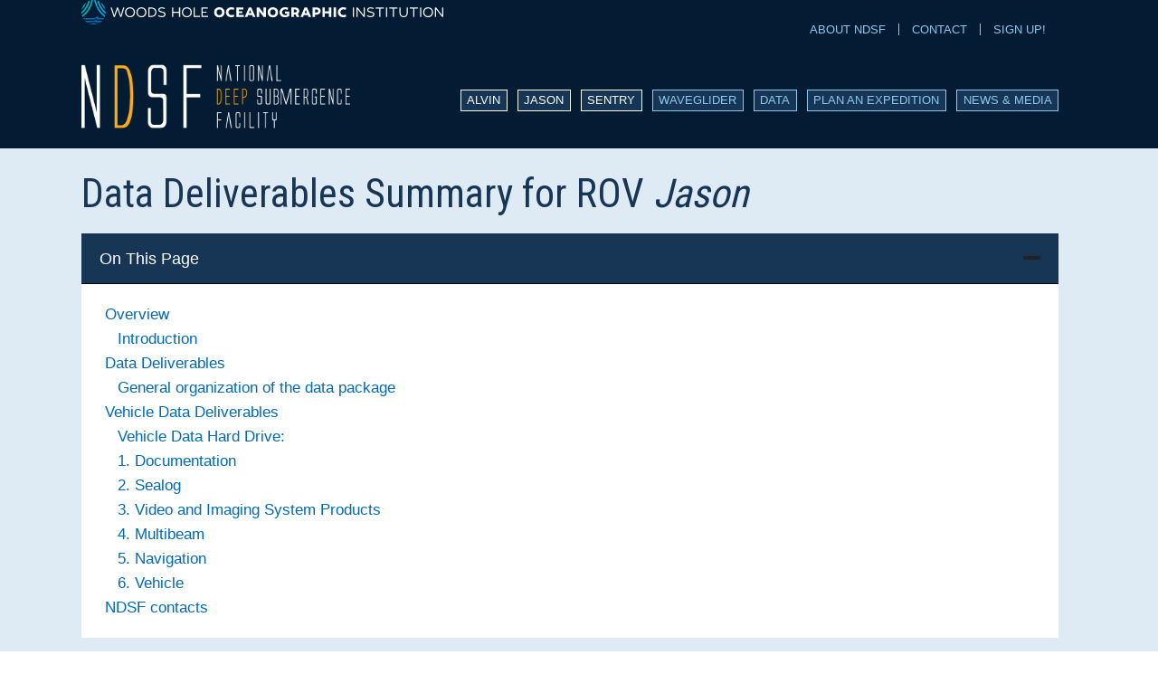

--- FILE ---
content_type: text/html; charset=UTF-8
request_url: https://ndsf.whoi.edu/data/data-deliverables-summary-for-rov-jason/
body_size: 51230
content:
<!DOCTYPE html>
<html lang="en-US">
<head>
<meta charset="UTF-8" />
<meta name="viewport" content="width=device-width, initial-scale=1.0" />
<meta http-equiv="X-UA-Compatible" content="IE=edge" />
<link rel="profile" href="https://gmpg.org/xfn/11" />
<link rel="pingback" href="https://ndsf.whoi.edu/xmlrpc.php" />


<!--[if lt IE 9]>
	<script src="https://ndsf.whoi.edu/wp-content/themes/bb-theme/js/html5shiv.js"></script>
	<script src="https://ndsf.whoi.edu/wp-content/themes/bb-theme/js/respond.min.js"></script>
<![endif]-->

<!-- Google Tag Manager -->
<script>(function(w,d,s,l,i){w[l]=w[l]||[];w[l].push({'gtm.start':
new Date().getTime(),event:'gtm.js'});var f=d.getElementsByTagName(s)[0],
j=d.createElement(s),dl=l!='dataLayer'?'&l='+l:'';j.async=true;j.src=
'https://www.googletagmanager.com/gtm.js?id='+i+dl;f.parentNode.insertBefore(j,f
);
})(window,document,'script','dataLayer','GTM-PMV284L');</script>
<!-- End Google Tag Manager -->

		<script type="text/javascript">
			(function(window) {
				window.dm_redirect_to = function(){
					if( "" ){
						window.location.href = "";
					}else{
						window.location.reload();
					}
				};
				var document = window.document;
				var url = 'https://website.whoi.edu/dm-sso-endpoint/1768256622/?dm_action=domainmap-check-login-status&domain=ndsf.whoi.edu';
				var iframe = document.createElement('iframe');
				(iframe.frameElement || iframe).style.cssText =
						"width: 0; height: 0; border: 0";
				iframe.src = "javascript:false";
				var where = document.getElementsByTagName('script')[0];
				where.parentNode.insertBefore(iframe, where);
				var doc = iframe.contentWindow.document;
				doc.open().write('<body onload="'+
						'var js = document.createElement(\'script\');'+
						'js.src = \''+ url +'\';'+
						'document.body.appendChild(js);">');
				doc.close();

			}(parent.window));
		</script>
		<title>Data Deliverables Summary for ROV Jason - National Deep Submergence Facility</title><link rel="preload" as="style" href="https://fonts.googleapis.com/css?family=Lato%7CRoboto%20Condensed%7CLato%3A300&#038;subset=latin&#038;display=swap" /><link rel="stylesheet" href="https://fonts.googleapis.com/css?family=Lato%7CRoboto%20Condensed%7CLato%3A300&#038;subset=latin&#038;display=swap" media="print" onload="this.media='all'" /><noscript><link rel="stylesheet" href="https://fonts.googleapis.com/css?family=Lato%7CRoboto%20Condensed%7CLato%3A300&#038;subset=latin&#038;display=swap" /></noscript>
<meta name='robots' content='max-image-preview:large' />
<meta name="dc.title" content="Data Deliverables Summary for ROV Jason - National Deep Submergence Facility" />
<meta name="dc.description" content="Data Deliverables Summary for ROV Jason On This Page Overview Introduction The data package received at the conclusion of a Jason cruise is a collection of real-time automated vehicle and navigation logs, raw data collections, user event logs, vehicle video, video stills, and post-processed products. This document is intended to&hellip;" />
<meta name="dc.relation" content="https://ndsf.whoi.edu/data/data-deliverables-summary-for-rov-jason/" />
<meta name="dc.source" content="https://ndsf.whoi.edu/" />
<meta name="dc.language" content="en_US" />
<meta name="description" content="Data Deliverables Summary for ROV Jason On This Page Overview Introduction The data package received at the conclusion of a Jason cruise is a collection of real-time automated vehicle and navigation logs, raw data collections, user event logs, vehicle video, video stills, and post-processed products. This document is intended to&hellip;" />
<link rel="canonical" href="https://ndsf.whoi.edu/data/data-deliverables-summary-for-rov-jason/" />
<script type="application/ld+json">{"@context" : "https://schema.org","@type" : "Organization","name" : "National Deep Submergence Facility","url" : "https:\/\/ndsf.whoi.edu"}</script>
<meta property="og:url" content="https://ndsf.whoi.edu/data/data-deliverables-summary-for-rov-jason/" />
<meta property="og:site_name" content="National Deep Submergence Facility" />
<meta property="og:locale" content="en_US" />
<meta property="og:type" content="article" />
<meta property="og:title" content="Data Deliverables Summary for ROV Jason - National Deep Submergence Facility" />
<meta property="og:description" content="Data Deliverables Summary for ROV Jason On This Page Overview Introduction The data package received at the conclusion of a Jason cruise is a collection of real-time automated vehicle and navigation logs, raw data collections, user event logs, vehicle video, video stills, and post-processed products. This document is intended to&hellip;" />
<meta name="twitter:card" content="summary" />
<meta name="twitter:title" content="Data Deliverables Summary for ROV Jason - National Deep Submergence Facility" />
<meta name="twitter:description" content="Data Deliverables Summary for ROV Jason On This Page Overview Introduction The data package received at the conclusion of a Jason cruise is a collection of real-time automated vehicle and navigation logs, raw data collections, user event logs, vehicle video, video stills, and post-processed products. This document is intended to&hellip;" />
<link href='https://fonts.gstatic.com' crossorigin rel='preconnect' />
<link rel="alternate" type="application/rss+xml" title="National Deep Submergence Facility &raquo; Feed" href="https://ndsf.whoi.edu/feed/" />
<link rel="alternate" type="application/rss+xml" title="National Deep Submergence Facility &raquo; Comments Feed" href="https://ndsf.whoi.edu/comments/feed/" />
<script type="application/ld+json">{"@context" : "https://schema.org","@type" : "LocalBusiness","@id": "https://ndsf.whoi.edu","name": "National Deep Submergence Facility"}</script>
<link rel="preload" href="https://ndsf.whoi.edu/wp-content/plugins/bb-plugin/fonts/fontawesome/5.15.4/webfonts/fa-solid-900.woff2" as="font" type="font/woff2" crossorigin="anonymous">
<style>
img.wp-smiley,
img.emoji {
	display: inline !important;
	border: none !important;
	box-shadow: none !important;
	height: 1em !important;
	width: 1em !important;
	margin: 0 0.07em !important;
	vertical-align: -0.1em !important;
	background: none !important;
	padding: 0 !important;
}
</style>
	<link rel='stylesheet' id='gwp-plugins-css' href='https://ndsf.whoi.edu/wp-content/plugins/gravityperks/styles/plugins.css?ver=6.2' media='all' />
<link rel='stylesheet' id='wpos-magnific-style-css' href='https://ndsf.whoi.edu/wp-content/plugins/album-and-image-gallery-plus-lightbox-pro/assets/css/magnific-popup.css?ver=1.7' media='all' />
<link rel='stylesheet' id='wpos-ilightbox-style-css' href='https://ndsf.whoi.edu/wp-content/plugins/album-and-image-gallery-plus-lightbox-pro/assets/css/lightbox.css?ver=1.7' media='all' />
<link rel='stylesheet' id='wpos-slick-style-css' href='https://ndsf.whoi.edu/wp-content/plugins/album-and-image-gallery-plus-lightbox-pro/assets/css/slick.css?ver=1.7' media='all' />
<link rel='stylesheet' id='aigpl-pro-public-css-css' href='https://ndsf.whoi.edu/wp-content/plugins/album-and-image-gallery-plus-lightbox-pro/assets/css/aigpl-pro-public.min.css?ver=1.7' media='all' />
<link rel='stylesheet' id='font-awesome-5-css' href='https://ndsf.whoi.edu/wp-content/plugins/bb-plugin/fonts/fontawesome/5.15.4/css/all.min.css?ver=2.7' media='all' />
<link rel='stylesheet' id='font-awesome-css' href='https://ndsf.whoi.edu/wp-content/plugins/bb-plugin/fonts/fontawesome/5.15.4/css/v4-shims.min.css?ver=2.7' media='all' />
<style id='fl-builder-layout-5413-inline-css'>
.fl-builder-content *,.fl-builder-content *:before,.fl-builder-content *:after {-webkit-box-sizing: border-box;-moz-box-sizing: border-box;box-sizing: border-box;}.fl-row:before,.fl-row:after,.fl-row-content:before,.fl-row-content:after,.fl-col-group:before,.fl-col-group:after,.fl-col:before,.fl-col:after,.fl-module:before,.fl-module:after,.fl-module-content:before,.fl-module-content:after {display: table;content: " ";}.fl-row:after,.fl-row-content:after,.fl-col-group:after,.fl-col:after,.fl-module:after,.fl-module-content:after {clear: both;}.fl-clear {clear: both;}.fl-clearfix:before,.fl-clearfix:after {display: table;content: " ";}.fl-clearfix:after {clear: both;}.sr-only {position: absolute;width: 1px;height: 1px;padding: 0;overflow: hidden;clip: rect(0,0,0,0);white-space: nowrap;border: 0;}.fl-visible-large,.fl-visible-medium,.fl-visible-mobile {display: none;}.fl-visible-desktop {display: block;}.fl-row,.fl-row-content {margin-left: auto;margin-right: auto;min-width: 0;}.fl-row-content-wrap {position: relative;}.fl-builder-mobile .fl-row-bg-photo .fl-row-content-wrap {background-attachment: scroll;}.fl-row-bg-video,.fl-row-bg-video .fl-row-content,.fl-row-bg-embed,.fl-row-bg-embed .fl-row-content {position: relative;}.fl-row-bg-video .fl-bg-video,.fl-row-bg-embed .fl-bg-embed-code {bottom: 0;left: 0;overflow: hidden;position: absolute;right: 0;top: 0;}.fl-row-bg-video .fl-bg-video video,.fl-row-bg-embed .fl-bg-embed-code video {bottom: 0;left: 0px;max-width: none;position: absolute;right: 0;top: 0px;}.fl-row-bg-video .fl-bg-video video {min-width: 100%;min-height: 100%;width: auto;height: auto;}.fl-row-bg-video .fl-bg-video iframe,.fl-row-bg-embed .fl-bg-embed-code iframe {pointer-events: none;width: 100vw;height: 56.25vw; max-width: none;min-height: 100vh;min-width: 177.77vh; position: absolute;top: 50%;left: 50%;transform: translate(-50%, -50%);-ms-transform: translate(-50%, -50%); -webkit-transform: translate(-50%, -50%); }.fl-bg-video-fallback {background-position: 50% 50%;background-repeat: no-repeat;background-size: cover;bottom: 0px;left: 0px;position: absolute;right: 0px;top: 0px;}.fl-row-bg-slideshow,.fl-row-bg-slideshow .fl-row-content {position: relative;}.fl-row .fl-bg-slideshow {bottom: 0;left: 0;overflow: hidden;position: absolute;right: 0;top: 0;z-index: 0;}.fl-builder-edit .fl-row .fl-bg-slideshow * {bottom: 0;height: auto !important;left: 0;position: absolute !important;right: 0;top: 0;}.fl-row-bg-overlay .fl-row-content-wrap:after {border-radius: inherit;content: '';display: block;position: absolute;top: 0;right: 0;bottom: 0;left: 0;z-index: 0;}.fl-row-bg-overlay .fl-row-content {position: relative;z-index: 1;}.fl-row-default-height .fl-row-content-wrap,.fl-row-custom-height .fl-row-content-wrap {display: -webkit-box;display: -webkit-flex;display: -ms-flexbox;display: flex;min-height: 100vh;}.fl-row-overlap-top .fl-row-content-wrap {display: -webkit-inline-box;display: -webkit-inline-flex;display: -moz-inline-box;display: -ms-inline-flexbox;display: inline-flex;width: 100%;}.fl-row-default-height .fl-row-content-wrap,.fl-row-custom-height .fl-row-content-wrap {min-height: 0;}.fl-row-default-height .fl-row-content,.fl-row-full-height .fl-row-content,.fl-row-custom-height .fl-row-content {-webkit-box-flex: 1 1 auto; -moz-box-flex: 1 1 auto;-webkit-flex: 1 1 auto;-ms-flex: 1 1 auto;flex: 1 1 auto;}.fl-row-default-height .fl-row-full-width.fl-row-content,.fl-row-full-height .fl-row-full-width.fl-row-content,.fl-row-custom-height .fl-row-full-width.fl-row-content {max-width: 100%;width: 100%;}.fl-builder-ie-11 .fl-row.fl-row-full-height:not(.fl-visible-medium):not(.fl-visible-medium-mobile):not(.fl-visible-mobile),.fl-builder-ie-11 .fl-row.fl-row-custom-height:not(.fl-visible-medium):not(.fl-visible-medium-mobile):not(.fl-visible-mobile) {display: flex;flex-direction: column;height: 100%;}.fl-builder-ie-11 .fl-row-full-height .fl-row-content-wrap,.fl-builder-ie-11 .fl-row-custom-height .fl-row-content-wrap {height: auto;}.fl-builder-ie-11 .fl-row-full-height .fl-row-content,.fl-builder-ie-11 .fl-row-custom-height .fl-row-content {flex: 0 0 auto;flex-basis: 100%;margin: 0;}.fl-builder-ie-11 .fl-row-full-height.fl-row-align-top .fl-row-content,.fl-builder-ie-11 .fl-row-full-height.fl-row-align-bottom .fl-row-content,.fl-builder-ie-11 .fl-row-custom-height.fl-row-align-top .fl-row-content,.fl-builder-ie-11 .fl-row-custom-height.fl-row-align-bottom .fl-row-content {margin: 0 auto;}.fl-builder-ie-11 .fl-row-full-height.fl-row-align-center .fl-col-group:not(.fl-col-group-equal-height),.fl-builder-ie-11 .fl-row-custom-height.fl-row-align-center .fl-col-group:not(.fl-col-group-equal-height) {display: flex;align-items: center;justify-content: center;-webkit-align-items: center;-webkit-box-align: center;-webkit-box-pack: center;-webkit-justify-content: center;-ms-flex-align: center;-ms-flex-pack: center;}.fl-row-default-height.fl-row-align-center .fl-row-content-wrap,.fl-row-full-height.fl-row-align-center .fl-row-content-wrap,.fl-row-custom-height.fl-row-align-center .fl-row-content-wrap {align-items: center;justify-content: center;-webkit-align-items: center;-webkit-box-align: center;-webkit-box-pack: center;-webkit-justify-content: center;-ms-flex-align: center;-ms-flex-pack: center;}.fl-row-default-height.fl-row-align-bottom .fl-row-content-wrap,.fl-row-full-height.fl-row-align-bottom .fl-row-content-wrap,.fl-row-custom-height.fl-row-align-bottom .fl-row-content-wrap {align-items: flex-end;justify-content: flex-end;-webkit-align-items: flex-end;-webkit-justify-content: flex-end;-webkit-box-align: end;-webkit-box-pack: end;-ms-flex-align: end;-ms-flex-pack: end;}.fl-builder-ie-11 .fl-row-full-height.fl-row-align-bottom .fl-row-content-wrap,.fl-builder-ie-11 .fl-row-custom-height.fl-row-align-bottom .fl-row-content-wrap {justify-content: flex-start;-webkit-justify-content: flex-start;}.fl-col-group-equal-height,.fl-col-group-equal-height .fl-col,.fl-col-group-equal-height .fl-col-content{display: -webkit-box;display: -webkit-flex;display: -ms-flexbox;display: flex;}.fl-col-group-equal-height{-webkit-flex-wrap: wrap;-ms-flex-wrap: wrap;flex-wrap: wrap;width: 100%;}.fl-col-group-equal-height.fl-col-group-has-child-loading {-webkit-flex-wrap: nowrap;-ms-flex-wrap: nowrap;flex-wrap: nowrap;}.fl-col-group-equal-height .fl-col,.fl-col-group-equal-height .fl-col-content{-webkit-box-flex: 1 1 auto; -moz-box-flex: 1 1 auto;-webkit-flex: 1 1 auto;-ms-flex: 1 1 auto;flex: 1 1 auto;}.fl-col-group-equal-height .fl-col-content{-webkit-box-orient: vertical; -webkit-box-direction: normal;-webkit-flex-direction: column;-ms-flex-direction: column;flex-direction: column; flex-shrink: 1; min-width: 1px; max-width: 100%;width: 100%;}.fl-col-group-equal-height:before,.fl-col-group-equal-height .fl-col:before,.fl-col-group-equal-height .fl-col-content:before,.fl-col-group-equal-height:after,.fl-col-group-equal-height .fl-col:after,.fl-col-group-equal-height .fl-col-content:after{content: none;}.fl-col-group-nested.fl-col-group-equal-height.fl-col-group-align-top .fl-col-content,.fl-col-group-equal-height.fl-col-group-align-top .fl-col-content {justify-content: flex-start;-webkit-justify-content: flex-start;}.fl-col-group-nested.fl-col-group-equal-height.fl-col-group-align-center .fl-col-content,.fl-col-group-equal-height.fl-col-group-align-center .fl-col-content {align-items: center;justify-content: center;-webkit-align-items: center;-webkit-box-align: center;-webkit-box-pack: center;-webkit-justify-content: center;-ms-flex-align: center;-ms-flex-pack: center;}.fl-col-group-nested.fl-col-group-equal-height.fl-col-group-align-bottom .fl-col-content,.fl-col-group-equal-height.fl-col-group-align-bottom .fl-col-content {justify-content: flex-end;-webkit-justify-content: flex-end;-webkit-box-align: end;-webkit-box-pack: end;-ms-flex-pack: end;}.fl-col-group-equal-height.fl-col-group-align-center .fl-module,.fl-col-group-equal-height.fl-col-group-align-center .fl-col-group {width: 100%;}.fl-builder-ie-11 .fl-col-group-equal-height,.fl-builder-ie-11 .fl-col-group-equal-height .fl-col,.fl-builder-ie-11 .fl-col-group-equal-height .fl-col-content,.fl-builder-ie-11 .fl-col-group-equal-height .fl-module,.fl-col-group-equal-height.fl-col-group-align-center .fl-col-group {min-height: 1px;}.fl-col {float: left;min-height: 1px;}.fl-col-bg-overlay .fl-col-content {position: relative;}.fl-col-bg-overlay .fl-col-content:after {border-radius: inherit;content: '';display: block;position: absolute;top: 0;right: 0;bottom: 0;left: 0;z-index: 0;}.fl-col-bg-overlay .fl-module {position: relative;z-index: 2;}.fl-module img {max-width: 100%;}.fl-builder-module-template {margin: 0 auto;max-width: 1100px;padding: 20px;}.fl-builder-content a.fl-button,.fl-builder-content a.fl-button:visited {border-radius: 4px;-moz-border-radius: 4px;-webkit-border-radius: 4px;display: inline-block;font-size: 16px;font-weight: normal;line-height: 18px;padding: 12px 24px;text-decoration: none;text-shadow: none;}.fl-builder-content .fl-button:hover {text-decoration: none;}.fl-builder-content .fl-button:active {position: relative;top: 1px;}.fl-builder-content .fl-button-width-full .fl-button {display: block;text-align: center;}.fl-builder-content .fl-button-width-custom .fl-button {display: inline-block;text-align: center;max-width: 100%;}.fl-builder-content .fl-button-left {text-align: left;}.fl-builder-content .fl-button-center {text-align: center;}.fl-builder-content .fl-button-right {text-align: right;}.fl-builder-content .fl-button i {font-size: 1.3em;height: auto;margin-right:8px;vertical-align: middle;width: auto;}.fl-builder-content .fl-button i.fl-button-icon-after {margin-left: 8px;margin-right: 0;}.fl-builder-content .fl-button-has-icon .fl-button-text {vertical-align: middle;}.fl-icon-wrap {display: inline-block;}.fl-icon {display: table-cell;vertical-align: middle;}.fl-icon a {text-decoration: none;}.fl-icon i {float: right;height: auto;width: auto;}.fl-icon i:before {border: none !important;height: auto;width: auto;}.fl-icon-text {display: table-cell;text-align: left;padding-left: 15px;vertical-align: middle;}.fl-icon-text-empty {display: none;}.fl-icon-text *:last-child {margin: 0 !important;padding: 0 !important;}.fl-icon-text a {text-decoration: none;}.fl-icon-text span {display: block;}.fl-icon-text span.mce-edit-focus {min-width: 1px;}.fl-photo {line-height: 0;position: relative;}.fl-photo-align-left {text-align: left;}.fl-photo-align-center {text-align: center;}.fl-photo-align-right {text-align: right;}.fl-photo-content {display: inline-block;line-height: 0;position: relative;max-width: 100%;}.fl-photo-img-svg {width: 100%;}.fl-photo-content img {display: inline;height: auto;max-width: 100%;}.fl-photo-crop-circle img {-webkit-border-radius: 100%;-moz-border-radius: 100%;border-radius: 100%;}.fl-photo-caption {font-size: 13px;line-height: 18px;overflow: hidden;text-overflow: ellipsis;}.fl-photo-caption-below {padding-bottom: 20px;padding-top: 10px;}.fl-photo-caption-hover {background: rgba(0,0,0,0.7);bottom: 0;color: #fff;left: 0;opacity: 0;filter: alpha(opacity = 0);padding: 10px 15px;position: absolute;right: 0;-webkit-transition:opacity 0.3s ease-in;-moz-transition:opacity 0.3s ease-in;transition:opacity 0.3s ease-in;}.fl-photo-content:hover .fl-photo-caption-hover {opacity: 100;filter: alpha(opacity = 100);}.fl-builder-pagination,.fl-builder-pagination-load-more {padding: 40px 0;}.fl-builder-pagination ul.page-numbers {list-style: none;margin: 0;padding: 0;text-align: center;}.fl-builder-pagination li {display: inline-block;list-style: none;margin: 0;padding: 0;}.fl-builder-pagination li a.page-numbers,.fl-builder-pagination li span.page-numbers {border: 1px solid #e6e6e6;display: inline-block;padding: 5px 10px;margin: 0 0 5px;}.fl-builder-pagination li a.page-numbers:hover,.fl-builder-pagination li span.current {background: #f5f5f5;text-decoration: none;}.fl-slideshow,.fl-slideshow * {-webkit-box-sizing: content-box;-moz-box-sizing: content-box;box-sizing: content-box;}.fl-slideshow .fl-slideshow-image img {max-width: none !important;}.fl-slideshow-social {line-height: 0 !important;}.fl-slideshow-social * {margin: 0 !important;}.fl-builder-content .bx-wrapper .bx-viewport {background: transparent;border: none;box-shadow: none;-moz-box-shadow: none;-webkit-box-shadow: none;left: 0;}.mfp-wrap button.mfp-arrow,.mfp-wrap button.mfp-arrow:active,.mfp-wrap button.mfp-arrow:hover,.mfp-wrap button.mfp-arrow:focus {background: transparent !important;border: none !important;outline: none;position: absolute;top: 50%;box-shadow: none !important;-moz-box-shadow: none !important;-webkit-box-shadow: none !important;}.mfp-wrap .mfp-close,.mfp-wrap .mfp-close:active,.mfp-wrap .mfp-close:hover,.mfp-wrap .mfp-close:focus {background: transparent !important;border: none !important;outline: none;position: absolute;top: 0;box-shadow: none !important;-moz-box-shadow: none !important;-webkit-box-shadow: none !important;}.admin-bar .mfp-wrap .mfp-close,.admin-bar .mfp-wrap .mfp-close:active,.admin-bar .mfp-wrap .mfp-close:hover,.admin-bar .mfp-wrap .mfp-close:focus {top: 32px!important;}img.mfp-img {padding: 0;}.mfp-counter {display: none;}.mfp-wrap .mfp-preloader.fa {font-size: 30px;}.fl-form-field {margin-bottom: 15px;}.fl-form-field input.fl-form-error {border-color: #DD6420;}.fl-form-error-message {clear: both;color: #DD6420;display: none;padding-top: 8px;font-size: 12px;font-weight: lighter;}.fl-form-button-disabled {opacity: 0.5;}.fl-animation {opacity: 0;}.fl-builder-preview .fl-animation,.fl-builder-edit .fl-animation,.fl-animated {opacity: 1;}.fl-animated {animation-fill-mode: both;-webkit-animation-fill-mode: both;}.fl-button.fl-button-icon-animation i {width: 0 !important;opacity: 0;-ms-filter: "alpha(opacity=0)";transition: all 0.2s ease-out;-webkit-transition: all 0.2s ease-out;}.fl-button.fl-button-icon-animation:hover i {opacity: 1! important;-ms-filter: "alpha(opacity=100)";}.fl-button.fl-button-icon-animation i.fl-button-icon-after {margin-left: 0px !important;}.fl-button.fl-button-icon-animation:hover i.fl-button-icon-after {margin-left: 10px !important;}.fl-button.fl-button-icon-animation i.fl-button-icon-before {margin-right: 0 !important;}.fl-button.fl-button-icon-animation:hover i.fl-button-icon-before {margin-right: 20px !important;margin-left: -10px;}.single:not(.woocommerce).single-fl-builder-template .fl-content {width: 100%;}.fl-builder-layer {position: absolute;top:0;left:0;right: 0;bottom: 0;z-index: 0;pointer-events: none;overflow: hidden;}.fl-builder-shape-layer {z-index: 0;}.fl-builder-shape-layer.fl-builder-bottom-edge-layer {z-index: 1;}.fl-row-bg-overlay .fl-builder-shape-layer {z-index: 1;}.fl-row-bg-overlay .fl-builder-shape-layer.fl-builder-bottom-edge-layer {z-index: 2;}.fl-row-has-layers .fl-row-content {z-index: 1;}.fl-row-bg-overlay .fl-row-content {z-index: 2;}.fl-builder-layer > * {display: block;position: absolute;top:0;left:0;width: 100%;}.fl-builder-layer + .fl-row-content {position: relative;}.fl-builder-layer .fl-shape {fill: #aaa;stroke: none;stroke-width: 0;width:100%;}@supports (-webkit-touch-callout: inherit) {.fl-row.fl-row-bg-parallax .fl-row-content-wrap,.fl-row.fl-row-bg-fixed .fl-row-content-wrap {background-position: center !important;background-attachment: scroll !important;}}@supports (-webkit-touch-callout: none) {.fl-row.fl-row-bg-fixed .fl-row-content-wrap {background-position: center !important;background-attachment: scroll !important;}}.fl-row-fixed-width { max-width: 1100px; }.fl-row-content-wrap{margin-top: 0px;margin-right: 0px;margin-bottom: 0px;margin-left: 0px;}.fl-row-content-wrap{padding-top: 20px;padding-right: 20px;padding-bottom: 20px;padding-left: 20px;}.fl-col-content{margin-top: 0px;margin-right: 0px;margin-bottom: 0px;margin-left: 0px;}.fl-col-content{padding-top: 0px;padding-right: 0px;padding-bottom: 0px;padding-left: 0px;}.fl-module-content{margin-top: 20px;margin-right: 20px;margin-bottom: 20px;margin-left: 20px;}@media (max-width: 1200px) { .fl-visible-desktop,.fl-visible-medium,.fl-visible-mobile {display: none;}.fl-visible-large {display: block;}.fl-col-group-equal-height .fl-visible-large.fl-col {display: flex;} }@media (max-width: 992px) { .fl-visible-desktop,.fl-visible-large,.fl-visible-mobile {display: none;}.fl-visible-medium {display: block;}.fl-col-group-equal-height .fl-visible-medium.fl-col {display: flex;}.fl-col-group.fl-col-group-medium-reversed {display: -webkit-flex;display: flex;-webkit-flex-wrap: wrap-reverse;flex-wrap: wrap-reverse;flex-direction: row-reverse;} }@media (max-width: 768px) { .fl-visible-desktop,.fl-visible-large,.fl-visible-medium {display: none;}.fl-visible-mobile {display: block;}.fl-row-content-wrap {background-attachment: scroll !important;}.fl-row-bg-parallax .fl-row-content-wrap {background-attachment: scroll !important;background-position: center center !important;}.fl-col-group.fl-col-group-equal-height {display: block;}.fl-col-group.fl-col-group-equal-height.fl-col-group-custom-width {display: -webkit-box;display: -webkit-flex;display: flex;}.fl-col-group.fl-col-group-responsive-reversed {display: -webkit-flex;display: flex;-webkit-flex-wrap: wrap-reverse;flex-wrap: wrap-reverse;flex-direction: row-reverse;}.fl-col-group.fl-col-group-medium-reversed:not(.fl-col-group-responsive-reversed) {display: unset;display: unset;-webkit-flex-wrap: unset;flex-wrap: unset;flex-direction: unset;}.fl-col-group .fl-col:not(.fl-col-small-custom-width) {flex-basis: 100%;}.fl-col {clear: both;float: none;margin-left: auto;margin-right: auto;width: auto !important;}.fl-col-small:not(.fl-col-small-full-width) {max-width: 400px;}.fl-block-col-resize {display:none;}.fl-row[data-node] .fl-row-content-wrap {margin: 0;padding-left: 0;padding-right: 0;}.fl-row[data-node] .fl-bg-video,.fl-row[data-node] .fl-bg-slideshow {left: 0;right: 0;}.fl-col[data-node] .fl-col-content {margin: 0;padding-left: 0;padding-right: 0;} }.page .fl-post-header, .single-fl-builder-template .fl-post-header { display:none; } .fl-node-t749drm58xp0 > .fl-row-content-wrap {padding-top:20px;}.fl-node-cix1dej2mayp {width: 100%;}.fl-builder-content .fl-rich-text strong {font-weight: bold;} .fl-node-s6io0x32edrz > .fl-module-content {margin-top:0px;margin-bottom:0px;margin-left:0px;}.pp-toc-container {width: auto;height: auto;overflow: hidden;transition: opacity 0.3s, visibility 0.3s;}.pp-toc-container .pp-toc-header {display: flex;width: 100%;padding: 10px 20px;background-color: #555;align-items:center;cursor: pointer;}.pp-toc-container .pp-toc-header-title {flex: 10;text-align: left;font-size: 18px;color: white;}.pp-toc-container .header-icon-collapse {display: none;font-size: 22px;}.pp-toc-container .header-icon-expand {display: none;font-size: 22px;}.pp-toc-container .active {text-align: right;display: inline-block;}.pp-toc-container .pp-toc-separator {height: 5px;width: auto;background-color: #000;margin-bottom: 0;}.pp-toc-container .pp-toc-body {display: block;height: auto;padding: 20px;background-color: #ccc;color: #000;}.pp-toc-container .pp-toc-list-wrapper {margin: 0;padding: 0;}.pp-toc-container .pp-toc-listicon-wrapper {display: flex;align-items: baseline;}.pp-toc-container ul.pp-toc-list-wrapper,.pp-toc-container .pp-toc-list-wrapper ul {list-style-type: none;}.pp-toc-container .pp-toc-list-wrapper.pp-toc-list-bullet li::before {content: "\2022";color: #000;font-weight: bold;display: inline-block; width: 1em;margin-left: -1.5em;font-size: 22px;}.pp-toc-container ol.pp-toc-list-wrapper {list-style: none;counter-reset: item;}.pp-toc-container .pp-toc-list-wrapper ol {list-style: none;counter-reset: item;}.pp-toc-container .pp-toc-list-wrapper.pp-toc-list-number li::before {content: counters(item, ".") " ";color: #000;width: 2em;margin-left: -2.5em;margin-right: 0.5em;text-align: right;font-size: 10px;display: inline-block;vertical-align: top;}.pp-toc-container .pp-toc-list-wrapper.pp-toc-list-number > li::before {content: counters(item, ".") ". ";}.pp-toc-container .pp-toc-list-wrapper.pp-toc-list-number li {counter-increment: item;}.pp-toc-container .pp-toc-list-wrapper.pp-toc-list-number li a {display: inline-block;vertical-align: top;}.pp-toc-sticky-fixed {position: fixed;top: 0;opacity: .8;z-index: 1000;}.pp-toc-is-sticky.pp-toc--stop {opacity: 0;visibility: hidden;}.admin-bar .pp-toc-sticky-fixed {top: 32px;}.admin-bar.fl-builder-edit .pp-toc-sticky-fixed {top: 45px;}.pp-toc-sticky-custom {position: fixed;left: 0;bottom: 0;opacity: .8;z-index: 1000;}.pp-toc-sticky-overflow {height: 85vh !important;overflow: scroll !important; }.pp-toc-scroll-top-container {display: flex;height: auto;width: auto;padding: 25px;background-color: #ccc;position: fixed;bottom: 10px;z-index: 1000;cursor: pointer;}.pp-toc-scroll-align-left {left: 10px;}.pp-toc-scroll-align-right {right: 10px;}.pp-toc-scroll-top-icon {font-size: 22px;margin: auto auto auto auto;}.fl-node-nzlg3qc6bdhx .pp-toc-container .pp-toc-body {background-color: #ffffff;}.fl-node-nzlg3qc6bdhx .pp-toc-container .pp-toc-header-title {text-align: left;}.fl-node-nzlg3qc6bdhx .pp-toc-container .pp-toc-header {background-color: #173656;}.fl-node-nzlg3qc6bdhx .pp-toc-container .header-icon-collapse,.fl-node-nzlg3qc6bdhx .pp-toc-container .header-icon-expand {}.fl-node-nzlg3qc6bdhx .pp-toc-container .pp-toc-separator {}.fl-node-nzlg3qc6bdhx .pp-toc-container .pp-toc-list-wrapper li {}.fl-node-nzlg3qc6bdhx .pp-toc-container .pp-toc-list-wrapper > li:first-of-type {margin-top: 0;}.fl-node-nzlg3qc6bdhx .pp-toc-container .pp-toc-list-wrapper.pp-toc-list-bullet li:before,.fl-node-nzlg3qc6bdhx .pp-toc-container .pp-toc-list-wrapper.pp-toc-list-number li:before,.fl-node-nzlg3qc6bdhx .pp-toc-container .pp-toc-list-wrapper.pp-toc-list-icon li span {}.fl-node-nzlg3qc6bdhx .pp-toc-container .pp-toc-list-wrapper.pp-toc-list-number li:before {}.fl-node-nzlg3qc6bdhx .pp-toc-container .pp-toc-list-wrapper li a {word-wrap: normal;transition: 0.3s;}.fl-node-nzlg3qc6bdhx .pp-toc-container .pp-toc-list-wrapper li a:hover,.fl-node-nzlg3qc6bdhx .pp-toc-container .pp-toc-list-wrapper li a:active {text-decoration: none;}.fl-node-nzlg3qc6bdhx .pp-toc-sticky-fixed,.fl-node-nzlg3qc6bdhx .pp-toc-sticky-custom {}.fl-node-nzlg3qc6bdhx .pp-toc-sticky-fixed,.fl-node-nzlg3qc6bdhx .pp-toc-sticky-custom {}.admin-bar .fl-node-nzlg3qc6bdhx .pp-toc-sticky-fixed {}.fl-node-nzlg3qc6bdhx .pp-toc-scroll-top-container {}@media only screen and ( max-width: 1200px ) {.fl-node-nzlg3qc6bdhx .pp-toc-sticky-fixed,.fl-node-nzlg3qc6bdhx .pp-toc-sticky-custom {}}@media only screen and ( max-width: 992px ) {.fl-node-nzlg3qc6bdhx .pp-toc-sticky-fixed,.fl-node-nzlg3qc6bdhx .pp-toc-sticky-custom {}}@media only screen and ( max-width: 768px ) {.fl-node-nzlg3qc6bdhx .pp-toc-sticky-fixed,.fl-node-nzlg3qc6bdhx .pp-toc-sticky-custom {}}.fl-node-nzlg3qc6bdhx .pp-toc-container .pp-toc-body {padding-left: 40px;}.fl-node-nzlg3qc6bdhx .pp-toc-container .pp-toc-separator {height: 1px;}.fl-node-nzlg3qc6bdhx .pp-toc-container .pp-toc-list-wrapper.pp-toc-list-bullet li::before, .fl-node-nzlg3qc6bdhx .pp-toc-container .pp-toc-list-wrapper.pp-toc-list-number li::before, .fl-node-nzlg3qc6bdhx .pp-toc-container .pp-toc-list-icon span {font-size: 0px;} .fl-node-nzlg3qc6bdhx > .fl-module-content {margin-top:0px;margin-left:0px;} .fl-node-tm6g0r4jvkc1 > .fl-module-content {margin-top:0px;margin-left:0px;}.fl-builder-row-settings #fl-field-separator_position {display: none !important;}.fl-node-t749drm58xp0 .fl-row-content {min-width: 0px;}
</style>
<link rel='stylesheet' id='collapscore-css-css' href='https://ndsf.whoi.edu/wp-content/plugins/jquery-collapse-o-matic/css/core_style.css?ver=1.0' media='all' />
<link rel='stylesheet' id='collapseomatic-css-css' href='https://ndsf.whoi.edu/wp-content/plugins/jquery-collapse-o-matic/css/light_style.css?ver=1.6' media='all' />
<link rel='stylesheet' id='ndsf-dashboard-css-css' href='https://ndsf.whoi.edu/wp-content/plugins/ndsf-vehicles/css/ndsf-dashboard.css?ver=1.2' media='all' />
<link rel='stylesheet' id='whoizoltero-css' href='https://ndsf.whoi.edu/wp-content/plugins/whoizoltero/public/css/whoizoltero-public.css?ver=1.0.0' media='all' />
<style id='fl-builder-layout-3876-inline-css'>
.fl-node-64d2e8d36a69d > .fl-row-content-wrap {background-color: #031c33;border-top-width: 1px;border-right-width: 0px;border-bottom-width: 1px;border-left-width: 0px;} .fl-node-64d2e8d36a69d > .fl-row-content-wrap {padding-top:0px;padding-bottom:0px;}.fl-node-64d2e8d36a694 > .fl-row-content-wrap {background-color: #031c33;;border-top-width: 1px;border-right-width: 0px;border-bottom-width: 1px;border-left-width: 0px;} .fl-node-64d2e8d36a694 > .fl-row-content-wrap {padding-top:15px;padding-bottom:0px;}.fl-node-64d2e8d36a69f {width: 50%;}.fl-node-64d2e8d36a69f > .fl-col-content {border-top-width: 1px;border-right-width: 1px;border-bottom-width: 1px;border-left-width: 1px;}.fl-node-64d2e8d36a6a0 {width: 50%;}.fl-node-64d2e8d36a6a0 > .fl-col-content {border-top-width: 1px;border-right-width: 1px;border-bottom-width: 1px;border-left-width: 1px;}.fl-node-64d2e8d36a699 {width: 28.82%;}.fl-node-64d2e8d36a699 > .fl-col-content {border-top-width: 1px;border-right-width: 1px;border-bottom-width: 1px;border-left-width: 1px;}@media(max-width: 768px) {.fl-builder-content .fl-node-64d2e8d36a699 {width: 80% !important;max-width: none;clear: none;float: left;}}.fl-node-64d2e8d36a69a {width: 71.18%;}.fl-node-64d2e8d36a69a > .fl-col-content {border-top-width: 1px;border-right-width: 1px;border-bottom-width: 1px;border-left-width: 1px;}@media(max-width: 768px) {.fl-builder-content .fl-node-64d2e8d36a69a {width: 20% !important;max-width: none;clear: none;float: left;}} .fl-node-64d2e8d36a6a2 > .fl-module-content {margin-top:0px;margin-bottom:0px;}.fl-menu ul,.fl-menu li{list-style: none;margin: 0;padding: 0;}.fl-menu .menu:before,.fl-menu .menu:after{content: '';display: table;clear: both;}.fl-menu-horizontal {display: inline-flex;flex-wrap: wrap;align-items: center;}.fl-menu li{position: relative;}.fl-menu a{display: block;padding: 10px;text-decoration: none;}.fl-menu a:hover{text-decoration: none;}.fl-menu .sub-menu{min-width: 220px;}.fl-module[data-node] .fl-menu .fl-menu-expanded .sub-menu {background-color: transparent;-webkit-box-shadow: none;-ms-box-shadow: none;box-shadow: none;}.fl-menu .fl-has-submenu:focus,.fl-menu .fl-has-submenu .sub-menu:focus,.fl-menu .fl-has-submenu-container:focus {outline: 0;}.fl-menu .fl-has-submenu-container{ position: relative; }.fl-menu .fl-menu-accordion .fl-has-submenu > .sub-menu{display: none;}.fl-menu .fl-menu-accordion .fl-has-submenu.fl-active .hide-heading > .sub-menu {box-shadow: none;display: block !important;}.fl-menu .fl-menu-toggle{position: absolute;top: 50%;right: 0;cursor: pointer;}.fl-menu .fl-toggle-arrows .fl-menu-toggle:before,.fl-menu .fl-toggle-none .fl-menu-toggle:before{border-color: #333;}.fl-menu .fl-menu-expanded .fl-menu-toggle{display: none;}.fl-menu .fl-menu-mobile-toggle {position: relative;padding: 8px;background-color: transparent;border: none;color: #333;border-radius: 0;}.fl-menu .fl-menu-mobile-toggle.text{width: 100%;text-align: center;}.fl-menu .fl-menu-mobile-toggle.hamburger .fl-menu-mobile-toggle-label,.fl-menu .fl-menu-mobile-toggle.hamburger-label .fl-menu-mobile-toggle-label{display: inline-block;margin-left: 10px;vertical-align: middle;}.fl-menu .fl-menu-mobile-toggle.hamburger .svg-container,.fl-menu .fl-menu-mobile-toggle.hamburger-label .svg-container{display: inline-block;position: relative;width: 1.4em;height: 1.4em;vertical-align: middle;}.fl-menu .fl-menu-mobile-toggle.hamburger .hamburger-menu,.fl-menu .fl-menu-mobile-toggle.hamburger-label .hamburger-menu{position: absolute;top: 0;left: 0;right: 0;bottom: 0;}.fl-menu .fl-menu-mobile-toggle.hamburger .hamburger-menu rect,.fl-menu .fl-menu-mobile-toggle.hamburger-label .hamburger-menu rect{fill: currentColor;}li.mega-menu .hide-heading > a,li.mega-menu .hide-heading > .fl-has-submenu-container,li.mega-menu-disabled .hide-heading > a,li.mega-menu-disabled .hide-heading > .fl-has-submenu-container {display: none;}ul.fl-menu-horizontal li.mega-menu {position: static;}ul.fl-menu-horizontal li.mega-menu > ul.sub-menu {top: inherit !important;left: 0 !important;right: 0 !important;width: 100%;}ul.fl-menu-horizontal li.mega-menu.fl-has-submenu:hover > ul.sub-menu,ul.fl-menu-horizontal li.mega-menu.fl-has-submenu.focus > ul.sub-menu {display: flex !important;}ul.fl-menu-horizontal li.mega-menu > ul.sub-menu li {border-color: transparent;}ul.fl-menu-horizontal li.mega-menu > ul.sub-menu > li {width: 100%;}ul.fl-menu-horizontal li.mega-menu > ul.sub-menu > li > .fl-has-submenu-container a {font-weight: bold;}ul.fl-menu-horizontal li.mega-menu > ul.sub-menu > li > .fl-has-submenu-container a:hover {background: transparent;}ul.fl-menu-horizontal li.mega-menu > ul.sub-menu .fl-menu-toggle {display: none;}ul.fl-menu-horizontal li.mega-menu > ul.sub-menu ul.sub-menu {background: transparent;-webkit-box-shadow: none;-ms-box-shadow: none;box-shadow: none;display: block;min-width: 0;opacity: 1;padding: 0;position: static;visibility: visible;}.fl-menu-mobile-clone {clear: both;}.fl-menu-mobile-clone .fl-menu .menu {float: none !important;}.fl-menu-mobile-close {display: none;}.fl-menu-mobile-close,.fl-menu-mobile-close:hover,.fl-menu-mobile-close:focus {background: none;border: 0 none;color: inherit;font-size: 18px;padding: 10px 6px 10px 14px;}.fl-builder-ie-11 .fl-module-menu .fl-menu-horizontal .fl-has-submenu:hover > .sub-menu {z-index: 60;}.fl-node-64d2e9585b99c .fl-menu .menu {}.fl-node-64d2e9585b99c .menu a{padding-left: 28px;padding-right: 14px;padding-top: 14px;padding-bottom: 0;}.fl-builder-content .fl-node-64d2e9585b99c .menu > li > a,.fl-builder-content .fl-node-64d2e9585b99c .menu > li > .fl-has-submenu-container > a,.fl-builder-content .fl-node-64d2e9585b99c .sub-menu > li > a,.fl-builder-content .fl-node-64d2e9585b99c .sub-menu > li > .fl-has-submenu-container > a{color: #8dc7f0;}.fl-node-64d2e9585b99c .fl-menu .fl-toggle-arrows .fl-menu-toggle:before,.fl-node-64d2e9585b99c .fl-menu .fl-toggle-none .fl-menu-toggle:before {border-color: #8dc7f0;}.fl-node-64d2e9585b99c .menu > li > a:hover,.fl-node-64d2e9585b99c .menu > li > a:focus,.fl-node-64d2e9585b99c .menu > li > .fl-has-submenu-container:hover > a,.fl-node-64d2e9585b99c .menu > li > .fl-has-submenu-container.focus > a,.fl-node-64d2e9585b99c .menu > li.current-menu-item > a,.fl-node-64d2e9585b99c .menu > li.current-menu-item > .fl-has-submenu-container > a,.fl-node-64d2e9585b99c .sub-menu > li > a:hover,.fl-node-64d2e9585b99c .sub-menu > li > a:focus,.fl-node-64d2e9585b99c .sub-menu > li > .fl-has-submenu-container:hover > a,.fl-node-64d2e9585b99c .sub-menu > li > .fl-has-submenu-container.focus > a,.fl-node-64d2e9585b99c .sub-menu > li.current-menu-item > a,.fl-node-64d2e9585b99c .sub-menu > li.current-menu-item > .fl-has-submenu-container > a{color: #fbab19;}.fl-node-64d2e9585b99c .fl-menu .fl-toggle-arrows .fl-has-submenu-container:hover > .fl-menu-toggle:before,.fl-node-64d2e9585b99c .fl-menu .fl-toggle-arrows .fl-has-submenu-container.focus > .fl-menu-toggle:before,.fl-node-64d2e9585b99c .fl-menu .fl-toggle-arrows li.current-menu-item >.fl-has-submenu-container > .fl-menu-toggle:before,.fl-node-64d2e9585b99c .fl-menu .fl-toggle-none .fl-has-submenu-container:hover > .fl-menu-toggle:before,.fl-node-64d2e9585b99c .fl-menu .fl-toggle-none .fl-has-submenu-container.focus > .fl-menu-toggle:before,.fl-node-64d2e9585b99c .fl-menu .fl-toggle-none li.current-menu-item >.fl-has-submenu-container > .fl-menu-toggle:before{border-color: #fbab19;}.fl-node-64d2e9585b99c .menu .fl-has-submenu .sub-menu{display: none;}.fl-node-64d2e9585b99c .fl-menu .sub-menu {background-color: #ffffff;-webkit-box-shadow: 0 1px 20px rgba(0,0,0,0.1);-ms-box-shadow: 0 1px 20px rgba(0,0,0,0.1);box-shadow: 0 1px 20px rgba(0,0,0,0.1);}.fl-node-64d2e9585b99c .fl-menu-horizontal.fl-toggle-arrows .fl-has-submenu-container a{padding-right: 28px;}.fl-node-64d2e9585b99c .fl-menu-horizontal.fl-toggle-arrows .fl-menu-toggle,.fl-node-64d2e9585b99c .fl-menu-horizontal.fl-toggle-none .fl-menu-toggle{width: 28px;height: 28px;margin: -14px 0 0;}.fl-node-64d2e9585b99c .fl-menu-horizontal.fl-toggle-arrows .fl-menu-toggle,.fl-node-64d2e9585b99c .fl-menu-horizontal.fl-toggle-none .fl-menu-toggle,.fl-node-64d2e9585b99c .fl-menu-vertical.fl-toggle-arrows .fl-menu-toggle,.fl-node-64d2e9585b99c .fl-menu-vertical.fl-toggle-none .fl-menu-toggle{width: 28px;height: 28px;margin: -14px 0 0;}.fl-node-64d2e9585b99c .fl-menu li{border-top: 1px solid transparent;}.fl-node-64d2e9585b99c .fl-menu li:first-child{border-top: none;}.fl-node-64d2e9585b99c .menu.fl-menu-horizontal li,.fl-node-64d2e9585b99c .menu.fl-menu-horizontal li li{border-color: #8dc7f0;}@media ( max-width: 768px ) {.fl-node-64d2e9585b99c .fl-menu .sub-menu {-webkit-box-shadow: none;-ms-box-shadow: none;box-shadow: none;}.fl-node-64d2e9585b99c .mega-menu.fl-active .hide-heading > .sub-menu,.fl-node-64d2e9585b99c .mega-menu-disabled.fl-active .hide-heading > .sub-menu {display: block !important;}.fl-node-64d2e9585b99c .fl-menu-logo,.fl-node-64d2e9585b99c .fl-menu-search-item {display: none;}} @media ( min-width: 769px ) {.fl-node-64d2e9585b99c .fl-menu .menu > li{ display: inline-block; }.fl-node-64d2e9585b99c .menu li{border-left: 1px solid transparent;border-top: none;}.fl-node-64d2e9585b99c .menu li:first-child{border: none;}.fl-node-64d2e9585b99c .menu li li{border-top: 1px solid transparent;border-left: none;}.fl-node-64d2e9585b99c .menu .fl-has-submenu .sub-menu{position: absolute;top: 100%;left: 0;z-index: 10;visibility: hidden;opacity: 0;text-align:left;}.fl-node-64d2e9585b99c .fl-has-submenu .fl-has-submenu .sub-menu{top: 0;left: 100%;}.fl-node-64d2e9585b99c .fl-menu .fl-has-submenu:hover > .sub-menu,.fl-node-64d2e9585b99c .fl-menu .fl-has-submenu.focus > .sub-menu{display: block;visibility: visible;opacity: 1;}.fl-node-64d2e9585b99c .menu .fl-has-submenu.fl-menu-submenu-right .sub-menu{left: inherit;right: 0;}.fl-node-64d2e9585b99c .menu .fl-has-submenu .fl-has-submenu.fl-menu-submenu-right .sub-menu{top: 0;left: inherit;right: 100%;}.fl-node-64d2e9585b99c .fl-menu .fl-has-submenu.fl-active > .fl-has-submenu-container .fl-menu-toggle{-webkit-transform: none;-ms-transform: none;transform: none;}.fl-node-64d2e9585b99c .fl-menu .fl-menu-toggle{display: none;}.fl-node-64d2e9585b99c ul.sub-menu {padding-top: 0px;padding-right: 0px;padding-bottom: 0px;padding-left: 0px;}.fl-node-64d2e9585b99c ul.sub-menu a {}}.fl-node-64d2e9585b99c ul.fl-menu-horizontal li.mega-menu > ul.sub-menu > li > .fl-has-submenu-container a:hover {color: #8dc7f0;}.fl-node-64d2e9585b99c .fl-menu .menu, .fl-node-64d2e9585b99c .fl-menu .menu > li {font-size: 14px;line-height: 1;text-transform: uppercase;}.fl-node-64d2e9585b99c .fl-menu {text-align: right;}.fl-node-64d2e9585b99c .fl-menu .menu {justify-content: right;}.fl-node-64d2e9585b99c .fl-menu .menu .sub-menu > li {font-size: 16px;line-height: 1;}@media(max-width: 768px) {.fl-node-64d2e9585b99c .menu li.fl-has-submenu ul.sub-menu {padding-left: 15px;}.fl-node-64d2e9585b99c .fl-menu .sub-menu {background-color: transparent;}} .fl-node-64d2e9585b99c > .fl-module-content {margin-bottom:0px;}img.mfp-img {padding-bottom: 40px !important;}@media (max-width: 768px) { .fl-photo-content {width: 100%;} }.fl-node-64d2ea6606824 .fl-photo {text-align: left;} .fl-node-64d2ea6606824 > .fl-module-content {margin-bottom:0px;}.fl-node-64d2e8d36a69c .fl-menu .menu {}.fl-node-64d2e8d36a69c .menu a{padding-left: 0;padding-right: 0;padding-top: 0;padding-bottom: 0;}.fl-builder-content .fl-node-64d2e8d36a69c .menu > li > a,.fl-builder-content .fl-node-64d2e8d36a69c .menu > li > .fl-has-submenu-container > a,.fl-builder-content .fl-node-64d2e8d36a69c .sub-menu > li > a,.fl-builder-content .fl-node-64d2e8d36a69c .sub-menu > li > .fl-has-submenu-container > a{color: #ffffff;}.fl-node-64d2e8d36a69c .fl-menu .fl-toggle-arrows .fl-menu-toggle:before,.fl-node-64d2e8d36a69c .fl-menu .fl-toggle-none .fl-menu-toggle:before {border-color: #ffffff;}.fl-node-64d2e8d36a69c .menu > li > a:hover,.fl-node-64d2e8d36a69c .menu > li > a:focus,.fl-node-64d2e8d36a69c .menu > li > .fl-has-submenu-container:hover > a,.fl-node-64d2e8d36a69c .menu > li > .fl-has-submenu-container.focus > a,.fl-node-64d2e8d36a69c .menu > li.current-menu-item > a,.fl-node-64d2e8d36a69c .menu > li.current-menu-item > .fl-has-submenu-container > a,.fl-node-64d2e8d36a69c .sub-menu > li > a:hover,.fl-node-64d2e8d36a69c .sub-menu > li > a:focus,.fl-node-64d2e8d36a69c .sub-menu > li > .fl-has-submenu-container:hover > a,.fl-node-64d2e8d36a69c .sub-menu > li > .fl-has-submenu-container.focus > a,.fl-node-64d2e8d36a69c .sub-menu > li.current-menu-item > a,.fl-node-64d2e8d36a69c .sub-menu > li.current-menu-item > .fl-has-submenu-container > a{color: #ffffff;}.fl-node-64d2e8d36a69c .fl-menu .fl-toggle-arrows .fl-has-submenu-container:hover > .fl-menu-toggle:before,.fl-node-64d2e8d36a69c .fl-menu .fl-toggle-arrows .fl-has-submenu-container.focus > .fl-menu-toggle:before,.fl-node-64d2e8d36a69c .fl-menu .fl-toggle-arrows li.current-menu-item >.fl-has-submenu-container > .fl-menu-toggle:before,.fl-node-64d2e8d36a69c .fl-menu .fl-toggle-none .fl-has-submenu-container:hover > .fl-menu-toggle:before,.fl-node-64d2e8d36a69c .fl-menu .fl-toggle-none .fl-has-submenu-container.focus > .fl-menu-toggle:before,.fl-node-64d2e8d36a69c .fl-menu .fl-toggle-none li.current-menu-item >.fl-has-submenu-container > .fl-menu-toggle:before{border-color: #ffffff;}.fl-node-64d2e8d36a69c .menu .fl-has-submenu .sub-menu{display: none;}.fl-node-64d2e8d36a69c .fl-menu .sub-menu {background-color: #173656;-webkit-box-shadow: 0 1px 20px rgba(0,0,0,0.1);-ms-box-shadow: 0 1px 20px rgba(0,0,0,0.1);box-shadow: 0 1px 20px rgba(0,0,0,0.1);}.fl-node-64d2e8d36a69c .fl-menu-horizontal.fl-toggle-arrows .fl-has-submenu-container a{padding-right: 14px;}.fl-node-64d2e8d36a69c .fl-menu-horizontal.fl-toggle-arrows .fl-menu-toggle,.fl-node-64d2e8d36a69c .fl-menu-horizontal.fl-toggle-none .fl-menu-toggle{width: 10px;height: 10px;margin: -5px 0 0;}.fl-node-64d2e8d36a69c .fl-menu-horizontal.fl-toggle-arrows .fl-menu-toggle,.fl-node-64d2e8d36a69c .fl-menu-horizontal.fl-toggle-none .fl-menu-toggle,.fl-node-64d2e8d36a69c .fl-menu-vertical.fl-toggle-arrows .fl-menu-toggle,.fl-node-64d2e8d36a69c .fl-menu-vertical.fl-toggle-none .fl-menu-toggle{width: 14px;height: 10px;margin: -5px 0 0;}.fl-node-64d2e8d36a69c .fl-menu li{border-top: 1px solid transparent;}.fl-node-64d2e8d36a69c .fl-menu li:first-child{border-top: none;}@media ( max-width: 768px ) {.fl-node-64d2e8d36a69c .fl-menu ul.menu {display: none;float: none;}.fl-node-64d2e8d36a69c .fl-menu .sub-menu {-webkit-box-shadow: none;-ms-box-shadow: none;box-shadow: none;}.fl-node-64d2e8d36a69c .mega-menu.fl-active .hide-heading > .sub-menu,.fl-node-64d2e8d36a69c .mega-menu-disabled.fl-active .hide-heading > .sub-menu {display: block !important;}.fl-node-64d2e8d36a69c .fl-menu-logo,.fl-node-64d2e8d36a69c .fl-menu-search-item {display: none;}} @media ( min-width: 769px ) {.fl-node-64d2e8d36a69c .fl-menu .menu > li{ display: inline-block; }.fl-node-64d2e8d36a69c .menu li{border-left: 1px solid transparent;border-top: none;}.fl-node-64d2e8d36a69c .menu li:first-child{border: none;}.fl-node-64d2e8d36a69c .menu li li{border-top: 1px solid transparent;border-left: none;}.fl-node-64d2e8d36a69c .menu .fl-has-submenu .sub-menu{position: absolute;top: 100%;left: 0;z-index: 10;visibility: hidden;opacity: 0;text-align:left;}.fl-node-64d2e8d36a69c .fl-has-submenu .fl-has-submenu .sub-menu{top: 0;left: 100%;}.fl-node-64d2e8d36a69c .fl-menu .fl-has-submenu:hover > .sub-menu,.fl-node-64d2e8d36a69c .fl-menu .fl-has-submenu.focus > .sub-menu{display: block;visibility: visible;opacity: 1;}.fl-node-64d2e8d36a69c .menu .fl-has-submenu.fl-menu-submenu-right .sub-menu{left: inherit;right: 0;}.fl-node-64d2e8d36a69c .menu .fl-has-submenu .fl-has-submenu.fl-menu-submenu-right .sub-menu{top: 0;left: inherit;right: 100%;}.fl-node-64d2e8d36a69c .fl-menu .fl-has-submenu.fl-active > .fl-has-submenu-container .fl-menu-toggle{-webkit-transform: none;-ms-transform: none;transform: none;}.fl-node-64d2e8d36a69c .fl-menu .fl-menu-toggle{display: none;}.fl-node-64d2e8d36a69c ul.sub-menu {padding-top: 0px;padding-right: 8px;padding-bottom: 15px;padding-left: 8px;}.fl-node-64d2e8d36a69c ul.sub-menu a {padding-top: 17px;padding-bottom: 10px;}.fl-node-64d2e8d36a69c .fl-menu-mobile-toggle{display: none;}}.fl-node-64d2e8d36a69c .fl-menu-mobile-toggle{color: #ffffff;font-size: 16px;text-transform: uppercase;padding-left: 0;padding-right: 0;padding-top: 0;padding-bottom: 0;border-color: rgba( 0,0,0,0.1 );}.fl-node-64d2e8d36a69c .fl-menu-mobile-toggle rect{fill: #ffffff;}.fl-node-64d2e8d36a69c .fl-menu-mobile-toggle:hover,.fl-node-64d2e8d36a69c .fl-menu-mobile-toggle.fl-active{color: #ffffff;}.fl-node-64d2e8d36a69c .fl-menu-mobile-toggle:hover rect,.fl-node-64d2e8d36a69c .fl-menu-mobile-toggle.fl-active rect{fill: #ffffff;}.fl-node-64d2e8d36a69c ul.fl-menu-horizontal li.mega-menu > ul.sub-menu > li > .fl-has-submenu-container a:hover {color: #ffffff;}.fl-node-64d2e8d36a69c .fl-menu .menu, .fl-node-64d2e8d36a69c .fl-menu .menu > li {font-size: 14px;text-transform: uppercase;}.fl-node-64d2e8d36a69c .fl-menu {text-align: right;}.fl-node-64d2e8d36a69c .fl-menu .menu {justify-content: right;}.fl-node-64d2e8d36a69c .fl-menu .menu .sub-menu > li {font-size: 16px;line-height: 1;}.fl-node-64d2e8d36a69c .fl-menu-mobile-toggle {float: right;}@media(max-width: 1200px) {.fl-node-64d2e8d36a69c .fl-menu-mobile-toggle {float: none;}}@media(max-width: 992px) {.fl-node-64d2e8d36a69c .fl-menu-mobile-toggle {float: none;}}@media(max-width: 768px) {.fl-node-64d2e8d36a69c .menu li.fl-has-submenu ul.sub-menu {padding-left: 15px;}.fl-node-64d2e8d36a69c .fl-menu .sub-menu {background-color: transparent;}.fl-node-64d2e8d36a69c .fl-menu-mobile-toggle {float: none;}} .fl-node-64d2e8d36a69c > .fl-module-content {margin-top:0px;margin-right:0px;margin-bottom:0px;margin-left:0px;}.fl-builder-content[data-type="header"].fl-theme-builder-header-sticky {position: fixed;width: 100%;z-index: 100;}.fl-theme-builder-flyout-menu-push-left .fl-builder-content[data-type="header"].fl-theme-builder-header-sticky {left: auto !important;transition: left 0.2s !important;}.fl-theme-builder-flyout-menu-push-right .fl-builder-content[data-type="header"].fl-theme-builder-header-sticky {right: auto !important;transition: right 0.2s !important;}.fl-builder-content[data-type="header"].fl-theme-builder-header-sticky .fl-menu .fl-menu-mobile-opacity {height: 100vh;width: 100vw;}.fl-builder-content[data-type="header"]:not([data-overlay="1"]).fl-theme-builder-header-sticky .fl-menu-mobile-flyout {top: 0px;}.fl-theme-builder-flyout-menu-active body {margin-left: 0px !important;margin-right: 0px !important;}.fl-theme-builder-has-flyout-menu, .fl-theme-builder-has-flyout-menu body {overflow-x: hidden;}.fl-theme-builder-flyout-menu-push-right {right: 0px;transition: right 0.2s ease-in-out;}.fl-theme-builder-flyout-menu-push-left {left: 0px;transition: left 0.2s ease-in-out;}.fl-theme-builder-flyout-menu-active .fl-theme-builder-flyout-menu-push-right {position: relative;right: 250px;}.fl-theme-builder-flyout-menu-active .fl-theme-builder-flyout-menu-push-left {position: relative;left: 250px;}.fl-theme-builder-flyout-menu-active .fl-builder-content[data-type="header"] .fl-menu-disable-transition {transition: none;}.fl-builder-content[data-shrink="1"] .fl-row-content-wrap,.fl-builder-content[data-shrink="1"] .fl-col-content,.fl-builder-content[data-shrink="1"] .fl-module-content,.fl-builder-content[data-shrink="1"] img {-webkit-transition: all 0.4s ease-in-out, background-position 1ms;-moz-transition: all 0.4s ease-in-out, background-position 1ms;transition: all 0.4s ease-in-out, background-position 1ms;}.fl-builder-content[data-shrink="1"] img {width: auto;}.fl-builder-content[data-shrink="1"] img.fl-photo-img {width: auto;height: auto;}.fl-builder-content[data-type="header"].fl-theme-builder-header-shrink .fl-row-content-wrap {margin-bottom: 0;margin-top: 0;}.fl-theme-builder-header-shrink-row-bottom.fl-row-content-wrap {padding-bottom: 5px;}.fl-theme-builder-header-shrink-row-top.fl-row-content-wrap {padding-top: 5px;}.fl-builder-content[data-type="header"].fl-theme-builder-header-shrink .fl-col-content {margin-bottom: 0;margin-top: 0;padding-bottom: 0;padding-top: 0;}.fl-theme-builder-header-shrink-module-bottom.fl-module-content {margin-bottom: 5px;}.fl-theme-builder-header-shrink-module-top.fl-module-content {margin-top: 5px;}.fl-builder-content[data-type="header"].fl-theme-builder-header-shrink img {-webkit-transition: all 0.4s ease-in-out, background-position 1ms;-moz-transition: all 0.4s ease-in-out, background-position 1ms;transition: all 0.4s ease-in-out, background-position 1ms;}.fl-builder-content[data-overlay="1"]:not(.fl-theme-builder-header-sticky):not(.fl-builder-content-editing) {position: absolute;width: 100%;z-index: 100;}.fl-builder-edit body:not(.single-fl-theme-layout) .fl-builder-content[data-overlay="1"] {display: none;}body:not(.single-fl-theme-layout) .fl-builder-content[data-overlay="1"]:not(.fl-theme-builder-header-scrolled):not([data-overlay-bg="default"]) .fl-row-content-wrap,body:not(.single-fl-theme-layout) .fl-builder-content[data-overlay="1"]:not(.fl-theme-builder-header-scrolled):not([data-overlay-bg="default"]) .fl-col-content {background: transparent;}.fl-builder-row-settings #fl-field-separator_position {display: none !important;}.fl-builder-row-settings #fl-field-separator_position {display: none !important;}.fl-node-64d2e8d36a69d .fl-row-content {min-width: 0px;}.fl-node-64d2e8d36a694 .fl-row-content {min-width: 0px;}
</style>
<style id='fl-builder-layout-3891-inline-css'>
.fl-node-64d3c373b5dcd {color: #ffffff;}.fl-builder-content .fl-node-64d3c373b5dcd *:not(input):not(textarea):not(select):not(a):not(h1):not(h2):not(h3):not(h4):not(h5):not(h6):not(.fl-menu-mobile-toggle) {color: inherit;}.fl-builder-content .fl-node-64d3c373b5dcd a {color: #8dc7f0;}.fl-builder-content .fl-node-64d3c373b5dcd a:hover {color: #ffffff;}.fl-builder-content .fl-node-64d3c373b5dcd h1,.fl-builder-content .fl-node-64d3c373b5dcd h2,.fl-builder-content .fl-node-64d3c373b5dcd h3,.fl-builder-content .fl-node-64d3c373b5dcd h4,.fl-builder-content .fl-node-64d3c373b5dcd h5,.fl-builder-content .fl-node-64d3c373b5dcd h6,.fl-builder-content .fl-node-64d3c373b5dcd h1 a,.fl-builder-content .fl-node-64d3c373b5dcd h2 a,.fl-builder-content .fl-node-64d3c373b5dcd h3 a,.fl-builder-content .fl-node-64d3c373b5dcd h4 a,.fl-builder-content .fl-node-64d3c373b5dcd h5 a,.fl-builder-content .fl-node-64d3c373b5dcd h6 a {color: #ffffff;}.fl-node-64d3c373b5dcd > .fl-row-content-wrap {background-color: #173656;border-top-width: 1px;border-right-width: 0px;border-bottom-width: 1px;border-left-width: 0px;} .fl-node-64d3c373b5dcd > .fl-row-content-wrap {padding-top:20px;padding-right:0px;padding-bottom:20px;padding-left:0px;}.fl-node-64d3c373b5dc1 {color: #ffffff;}.fl-builder-content .fl-node-64d3c373b5dc1 *:not(input):not(textarea):not(select):not(a):not(h1):not(h2):not(h3):not(h4):not(h5):not(h6):not(.fl-menu-mobile-toggle) {color: inherit;}.fl-builder-content .fl-node-64d3c373b5dc1 a {color: #ffffff;}.fl-builder-content .fl-node-64d3c373b5dc1 a:hover {color: #ffffff;}.fl-builder-content .fl-node-64d3c373b5dc1 h1,.fl-builder-content .fl-node-64d3c373b5dc1 h2,.fl-builder-content .fl-node-64d3c373b5dc1 h3,.fl-builder-content .fl-node-64d3c373b5dc1 h4,.fl-builder-content .fl-node-64d3c373b5dc1 h5,.fl-builder-content .fl-node-64d3c373b5dc1 h6,.fl-builder-content .fl-node-64d3c373b5dc1 h1 a,.fl-builder-content .fl-node-64d3c373b5dc1 h2 a,.fl-builder-content .fl-node-64d3c373b5dc1 h3 a,.fl-builder-content .fl-node-64d3c373b5dc1 h4 a,.fl-builder-content .fl-node-64d3c373b5dc1 h5 a,.fl-builder-content .fl-node-64d3c373b5dc1 h6 a {color: #ffffff;}.fl-node-64d3c373b5dc1 > .fl-row-content-wrap {background-color: #031c33;;border-top-width: 1px;border-right-width: 0px;border-bottom-width: 1px;border-left-width: 0px;} .fl-node-64d3c373b5dc1 > .fl-row-content-wrap {padding-top:13px;padding-bottom:0px;}.fl-node-64ee3b04616da {width: 46.09%;}.fl-node-6568be5189b24 {width: 27.62%;}.fl-node-6568be5189b29 {width: 39.05%;}.fl-node-6568be5189b2b {width: 33.33%;}.fl-node-64ee3b04616dd {width: 53.91%;}.fl-node-64d3c373b5dcb {width: 100%;}.fl-node-6568be587346c .fl-photo {text-align: left;}.fl-node-6568be587346c .fl-photo-img, .fl-node-6568be587346c .fl-photo-content {width: 89px;} .fl-node-6568be587346c > .fl-module-content {margin-right:0px;margin-left:20px;}.fl-node-6568bebddbc7f .fl-photo {text-align: left;}.fl-node-6568bebddbc7f .fl-photo-img, .fl-node-6568bebddbc7f .fl-photo-content {width: 183px;} .fl-node-6568bebddbc7f > .fl-module-content {margin-right:0px;margin-left:0px;}.fl-node-6568bf6fd2c85 .fl-photo {text-align: left;}.fl-node-6568bf6fd2c85 .fl-photo-img, .fl-node-6568bf6fd2c85 .fl-photo-content {width: 90px;} .fl-node-64ee3b283414c > .fl-module-content {margin-top:0px;}.fl-builder-content .fl-node-64ee3b7bf28b7 .fl-rich-text, .fl-builder-content .fl-node-64ee3b7bf28b7 .fl-rich-text *:not(b, strong) {font-size: 16px;} .fl-node-64ee3b7bf28b7 > .fl-module-content {margin-top:10px;margin-bottom:0px;}.fl-builder-content .fl-node-6568c3cd57698 .fl-rich-text, .fl-builder-content .fl-node-6568c3cd57698 .fl-rich-text *:not(b, strong) {font-size: 16px;text-align: center;} .fl-node-6568c3cd57698 > .fl-module-content {margin-top:10px;margin-bottom:0px;}.fl-node-64ee3d5cc5809 .fl-menu .menu {}.fl-node-64ee3d5cc5809 .menu a{padding-left: 28px;padding-right: 14px;padding-top: 14px;padding-bottom: 14px;}.fl-node-64ee3d5cc5809 .menu .fl-has-submenu .sub-menu{display: none;}.fl-node-64ee3d5cc5809 .fl-menu .sub-menu {background-color: #ffffff;-webkit-box-shadow: 0 1px 20px rgba(0,0,0,0.1);-ms-box-shadow: 0 1px 20px rgba(0,0,0,0.1);box-shadow: 0 1px 20px rgba(0,0,0,0.1);}.fl-node-64ee3d5cc5809 .fl-menu-horizontal.fl-toggle-arrows .fl-has-submenu-container a{padding-right: 28px;}.fl-node-64ee3d5cc5809 .fl-menu-horizontal.fl-toggle-arrows .fl-menu-toggle,.fl-node-64ee3d5cc5809 .fl-menu-horizontal.fl-toggle-none .fl-menu-toggle{width: 28px;height: 28px;margin: -14px 0 0;}.fl-node-64ee3d5cc5809 .fl-menu-horizontal.fl-toggle-arrows .fl-menu-toggle,.fl-node-64ee3d5cc5809 .fl-menu-horizontal.fl-toggle-none .fl-menu-toggle,.fl-node-64ee3d5cc5809 .fl-menu-vertical.fl-toggle-arrows .fl-menu-toggle,.fl-node-64ee3d5cc5809 .fl-menu-vertical.fl-toggle-none .fl-menu-toggle{width: 28px;height: 28px;margin: -14px 0 0;}.fl-node-64ee3d5cc5809 .fl-menu li{border-top: 1px solid transparent;}.fl-node-64ee3d5cc5809 .fl-menu li:first-child{border-top: none;}.fl-node-64ee3d5cc5809 .menu.fl-menu-horizontal li,.fl-node-64ee3d5cc5809 .menu.fl-menu-horizontal li li{border-color: #ffffff;}@media ( max-width: 768px ) {.fl-node-64ee3d5cc5809 .fl-menu ul.menu {display: none;float: none;}.fl-node-64ee3d5cc5809 .fl-menu .sub-menu {-webkit-box-shadow: none;-ms-box-shadow: none;box-shadow: none;}.fl-node-64ee3d5cc5809 .mega-menu.fl-active .hide-heading > .sub-menu,.fl-node-64ee3d5cc5809 .mega-menu-disabled.fl-active .hide-heading > .sub-menu {display: block !important;}.fl-node-64ee3d5cc5809 .fl-menu-logo,.fl-node-64ee3d5cc5809 .fl-menu-search-item {display: none;}} @media ( min-width: 769px ) {.fl-node-64ee3d5cc5809 .fl-menu .menu > li{ display: inline-block; }.fl-node-64ee3d5cc5809 .menu li{border-left: 1px solid transparent;border-top: none;}.fl-node-64ee3d5cc5809 .menu li:first-child{border: none;}.fl-node-64ee3d5cc5809 .menu li li{border-top: 1px solid transparent;border-left: none;}.fl-node-64ee3d5cc5809 .menu .fl-has-submenu .sub-menu{position: absolute;top: 100%;left: 0;z-index: 10;visibility: hidden;opacity: 0;text-align:left;}.fl-node-64ee3d5cc5809 .fl-has-submenu .fl-has-submenu .sub-menu{top: 0;left: 100%;}.fl-node-64ee3d5cc5809 .fl-menu .fl-has-submenu:hover > .sub-menu,.fl-node-64ee3d5cc5809 .fl-menu .fl-has-submenu.focus > .sub-menu{display: block;visibility: visible;opacity: 1;}.fl-node-64ee3d5cc5809 .menu .fl-has-submenu.fl-menu-submenu-right .sub-menu{left: inherit;right: 0;}.fl-node-64ee3d5cc5809 .menu .fl-has-submenu .fl-has-submenu.fl-menu-submenu-right .sub-menu{top: 0;left: inherit;right: 100%;}.fl-node-64ee3d5cc5809 .fl-menu .fl-has-submenu.fl-active > .fl-has-submenu-container .fl-menu-toggle{-webkit-transform: none;-ms-transform: none;transform: none;}.fl-node-64ee3d5cc5809 .fl-menu .fl-menu-toggle{display: none;}.fl-node-64ee3d5cc5809 ul.sub-menu {padding-top: 0px;padding-right: 0px;padding-bottom: 0px;padding-left: 0px;}.fl-node-64ee3d5cc5809 ul.sub-menu a {}.fl-node-64ee3d5cc5809 .fl-menu-mobile-toggle{display: none;}}.fl-node-64ee3d5cc5809 .fl-menu-mobile-toggle{font-size: 16px;text-transform: none;padding-left: 28px;padding-right: 14px;padding-top: 14px;padding-bottom: 14px;border-color: rgba( 0,0,0,0.1 );}.fl-node-64ee3d5cc5809 .fl-menu-mobile-toggle rect{}.fl-node-64ee3d5cc5809 .fl-menu-mobile-toggle:hover,.fl-node-64ee3d5cc5809 .fl-menu-mobile-toggle.fl-active{}.fl-node-64ee3d5cc5809 .fl-menu-mobile-toggle:hover rect,.fl-node-64ee3d5cc5809 .fl-menu-mobile-toggle.fl-active rect{}.fl-node-64ee3d5cc5809 ul.fl-menu-horizontal li.mega-menu > ul.sub-menu > li > .fl-has-submenu-container a:hover {color: ;}.fl-node-64ee3d5cc5809 .fl-menu .menu, .fl-node-64ee3d5cc5809 .fl-menu .menu > li {font-size: 16px;line-height: 1;}.fl-node-64ee3d5cc5809 .fl-menu .menu .sub-menu > li {font-size: 16px;line-height: 1;}@media(max-width: 768px) {.fl-node-64ee3d5cc5809 .menu li.fl-has-submenu ul.sub-menu {padding-left: 15px;}.fl-node-64ee3d5cc5809 .fl-menu .sub-menu {background-color: transparent;}} .fl-node-64ee3d5cc5809 > .fl-module-content {margin-top:0px;margin-left:0px;}.fl-builder-content .fl-node-64d3c373b5dcc .fl-rich-text, .fl-builder-content .fl-node-64d3c373b5dcc .fl-rich-text *:not(b, strong) {font-size: 12px;} .fl-node-64d3c373b5dcc > .fl-module-content {margin-top:0px;margin-bottom:0px;}.fl-builder-row-settings #fl-field-separator_position {display: none !important;}.fl-builder-row-settings #fl-field-separator_position {display: none !important;}.fl-node-64d3c373b5dcd .fl-row-content {min-width: 0px;}.fl-node-64d3c373b5dc1 .fl-row-content {min-width: 0px;}
</style>
<link rel='stylesheet' id='tablepress-default-css' href='https://ndsf.whoi.edu/wp-content/plugins/tablepress/css/build/default.css?ver=2.3.2' media='all' />
<link rel='stylesheet' id='tablepress-responsive-tables-css' href='https://ndsf.whoi.edu/wp-content/plugins/tablepress-responsive-tables/css/tablepress-responsive.min.css?ver=1.8' media='all' />
<link rel='stylesheet' id='jquery-magnificpopup-css' href='https://ndsf.whoi.edu/wp-content/plugins/bb-plugin/css/jquery.magnificpopup.min.css?ver=2.7' media='all' />
<link rel='stylesheet' id='base-css' href='https://ndsf.whoi.edu/wp-content/themes/bb-theme/css/base.min.css?ver=1.7.13' media='all' />
<link rel='stylesheet' id='bb-theme-style-css' href='https://ndsf.whoi.edu/wp-content/themes/whoi-2020-linked/style.css?ver=6.2' media='all' />
<style id='bb-theme-style-inline-css'>
body{background-color:#dfebf4;color:#808080;font-family:"Helvetica",Verdana,Arial,sans-serif;font-size:14px;font-weight:400;line-height:1.45;font-style:normal;padding:0;word-wrap:break-word}body.modal-open .media-modal-close:hover,body.modal-open .media-modal-close:focus{background:none;border:none;padding:1px}body.modal-open .media-modal-close:focus{position:absolute}h1,h2,h3,h4,h5,h6{color:#333;font-family:"Helvetica",Verdana,Arial,sans-serif;font-weight:400;line-height:1.4;text-transform:none;font-style:normal}h1 a,h2 a,h3 a,h4 a,h5 a,h6 a{color:#333}h1 a:hover,h2 a:hover,h3 a:hover,h4 a:hover,h5 a:hover,h6 a:hover{text-decoration:none}h1{font-size:36px;line-height:1.4;letter-spacing:0px;color:#333;font-family:"Helvetica",Verdana,Arial,sans-serif;font-weight:400;font-style:normal;text-transform:none}h1 a{color:#333}h2{font-size:30px;line-height:1.4;letter-spacing:0px}h3{font-size:24px;line-height:1.4;letter-spacing:0px}h4{font-size:18px;line-height:1.4;letter-spacing:0px}h5{font-size:14px;line-height:1.4;letter-spacing:0px}h6{font-size:12px;line-height:1.4;letter-spacing:0px}a{color:#428bca}a:hover,a:focus{color:#428bca}blockquote{border-color:#b9d3e7}iframe{max-width:100%}img{max-width:100%;height:auto}.fl-screen-reader-text{position:absolute;left:-10000px;top:auto;width:1px;height:1px;overflow:hidden}.fl-screen-reader-text:focus{position:static;width:auto;height:auto}body.rtl .fl-screen-reader-text{right:-10000px}.screen-reader-text{clip:rect(1px, 1px, 1px, 1px);position:absolute;height:1px;width:1px;overflow:hidden}.container{padding-left:20px;padding-right:20px}.fl-page{position:relative;-moz-box-shadow:none;-webkit-box-shadow:none;box-shadow:none;margin:0 auto}.fl-page-header{border-color:#e6e6e6;background-color:#fff;color:#808080}.fl-page-header *,.fl-page-header h1,.fl-page-header h2,.fl-page-header h3,.fl-page-header h4,.fl-page-header h5,.fl-page-header h6{color:#808080}.fl-page-header a,.fl-page-header a *,.fl-page-header a.fas,.fl-page-header a.fab{color:#808080}.fl-page-header a:hover,.fl-page-header a:focus,.fl-page-header a:hover *,.fl-page-header a:focus *,.fl-page-header a.fas:hover,.fl-page-header a.fab:hover,.fl-page-header a.fas:focus,.fl-page-header a.fab:focus{color:#428bca}.fl-page-header .navbar-nav li>a{color:#808080}.fl-page-header .navbar-nav li>a:hover,.fl-page-header .navbar-nav li>a:focus{color:#428bca}.fl-page-header .navbar-nav li.current-menu-ancestor>a,.fl-page-header .navbar-nav li.current-menu-parent>a,.fl-page-header .navbar-nav li.current-menu-item>a{color:#428bca}.fl-page-header .navbar-nav li.current-menu-item~li.current-menu-item>a{color:#428bca}.fl-page-header-container{padding-bottom:30px;padding-top:30px}.fl-page-header-logo{text-align:center}.fl-page-header-logo a{text-decoration:none}.fl-logo-text{font-family:"Helvetica",Verdana,Arial,sans-serif;font-weight:400;font-size:30px;color:#808080 !important}.fl-logo-text:hover,.fl-logo-text:focus{color:#428bca !important}.fl-theme-tagline{color:#808080 !important}.fl-logo-img{max-width:100%}.fl-page-header-primary .fl-logo-img{height:auto !important}.fl-logo-img.sticky-logo{display:none}.fl-page-header-fixed .fl-logo-img{display:inherit}.fl-page-header-fixed .fl-logo-img.sticky-logo{display:inherit}.fl-nav-mobile-offcanvas .fl-button-close{display:none}.fl-page-nav-wrap{padding-bottom:20px}.fl-page-nav{background:transparent;border:none;min-height:0;margin-bottom:0;-moz-border-radius:0;-webkit-border-radius:0;border-radius:0}.fl-page-nav .navbar-nav>li>a{padding:15px}.fl-page-nav .navbar-toggle{border:none;float:none;font-family:"Helvetica",Verdana,Arial,sans-serif;font-size:16px;font-weight:400;line-height:1.4;text-transform:none;margin:0;width:100%;-moz-border-radius:0;-webkit-border-radius:0;border-radius:0}.fl-page-nav .navbar-toggle:hover{outline:none}.fl-page-nav .navbar-toggle:focus{outline:auto}.fl-page-nav .navbar-nav,.fl-page-nav .navbar-nav a{font-family:"Helvetica",Verdana,Arial,sans-serif;font-size:16px;font-weight:400;line-height:1.4;text-transform:none}.fl-full-width .fl-page-nav{margin:0 auto}.fl-page-nav .mega-menu a[href="#"]:hover,.fl-page-nav .mega-menu a[href="#"]:focus{color:#808080 !important;cursor:default}.mega-menu-spacer{background:none;display:block;left:0;position:absolute;width:100%}.fl-page-header[class*=" fl-page-nav-toggle-visible"] ul.navbar-nav li.hide-heading{border-top:0 none !important}.fl-page-header[class*=" fl-page-nav-toggle-visible"] ul.navbar-nav li.hide-heading>a,.fl-page-header[class*=" fl-page-nav-toggle-visible"] ul.navbar-nav li.hide-heading>.fl-submenu-icon-wrap{display:none !important}.fl-page-header[class*=" fl-page-nav-toggle-visible"] ul.navbar-nav li.hide-heading>ul.sub-menu{margin-left:0}.fl-page-nav-collapse{border:none;max-height:none;padding:0;-moz-box-shadow:none;-webkit-box-shadow:none;box-shadow:none}.fl-page-nav-collapse ul.navbar-nav{margin:0}.fl-page-nav-collapse ul.navbar-nav>li{border-bottom:1px solid #b9d3e7}.fl-page-nav-collapse ul.navbar-nav>li:last-child{border-bottom:none}.fl-page-nav-collapse.in{overflow-y:visible}.fl-page-nav-search{bottom:0;display:none;position:absolute;right:0;top:0}.fl-page-nav-search a.fa-search{color:#808080;font-size:20px;padding:8px;position:absolute;right:0;top:5px}.fl-page-nav-search a.fa-search:hover,.fl-page-nav-search a.fa-search:focus{color:#428bca;text-decoration:none}.fl-page-nav-search form{background-color:#fff;border-top:3px solid #a1c5e5;display:none;padding:20px;position:absolute;right:0;top:100%;width:400px;z-index:1000;-moz-box-shadow:0 1px 20px rgba(0,0,0,0.15);-webkit-box-shadow:0 1px 20px rgba(0,0,0,0.15);box-shadow:0 1px 20px rgba(0,0,0,0.15)}.fl-page-nav-search form input.fl-search-input{background-color:#fff;border-color:#e6e6e6;color:#808080}.fl-page-nav-search form input.fl-search-input:focus{color:#808080}.fl-page-nav ul.sub-menu{background-clip:padding-box;background-color:#fff;border-top:3px solid #a1c5e5;font-size:14px;float:none;left:-99999px;list-style:none;padding:10px 0;position:absolute;top:100%;width:240px;z-index:1000;-moz-box-shadow:0 1px 20px rgba(0,0,0,0.15);-webkit-box-shadow:0 1px 20px rgba(0,0,0,0.15);box-shadow:0 1px 20px rgba(0,0,0,0.15)}.fl-page-nav ul.sub-menu ul.sub-menu{left:-99999px;padding-bottom:10px;top:-13px}.fl-page-nav ul.sub-menu li{border:none}.fl-page-nav ul.sub-menu li a{clear:none;color:#808080;display:block;font-weight:400;line-height:20px;margin:0 10px;padding:10px 15px}.fl-page-nav ul.sub-menu li a:hover,.fl-page-nav ul.sub-menu li a:focus{color:#428bca;text-decoration:none}.fl-page-nav ul.sub-menu li a:before{content:'';margin-right:0}.fl-page-nav ul li{position:relative}.fl-page-nav ul li.fl-sub-menu-open>ul.sub-menu{left:auto}.fl-page-nav ul li.fl-sub-menu-open>ul.sub-menu li.fl-sub-menu-open>ul.sub-menu{left:100%}.fl-page-nav ul li.fl-sub-menu-open>ul.sub-menu li.fl-sub-menu-open.fl-sub-menu-right>ul.sub-menu{left:auto;right:100%}.fl-page-nav ul li.fl-sub-menu-open.fl-sub-menu-right>ul.sub-menu{right:0}.fl-page-nav ul li.fl-sub-menu-open .hide-heading>ul.sub-menu{position:static;padding:0;border-top:0 none;box-shadow:none;-moz-box-shadow:none;-webkit-box-shadow:none}.fl-page-content{background-color:#dfebf4}.fl-content,.fl-sidebar{margin:20px 0}.fl-sidebar{display:none}.fl-sidebar.fl-sidebar-display-always{display:block}#fl-to-top{display:none;background-color:#ccc;background-color:rgba(0,0,0,0.2);position:fixed;bottom:15px;right:15px;width:44px;height:42px;text-align:center;z-index:1003}#fl-to-top:hover{background-color:rgba(0,0,0,0.3)}#fl-to-top i{position:absolute;top:12px;left:14px;color:#fff;font-size:16px;line-height:16px}.fl-social-icons .fa-stack.icon-facebook-f i.fa-circle.branded,.fl-social-icons .fa-facebook-f.branded{color:#3b5997}.fl-social-icons .fa-stack.icon-twitter i.fa-circle.branded,.fl-social-icons .fa-twitter.branded{color:#00aaef}.fl-social-icons .fa-stack.icon-google i.fa-circle.branded,.fl-social-icons .fa-google.branded{color:#d13e2b}.fl-social-icons .fa-stack.icon-google-maps i.fa-circle.branded,.fl-social-icons .fa-map-marker-alt.branded{color:#eb5f1a}.fl-social-icons .fa-stack.icon-linkedin i.fa-circle.branded,.fl-social-icons .fa-linkedin.branded{color:#007ab8}.fl-social-icons .fa-stack.icon-yelp i.fa-circle.branded,.fl-social-icons .fa-yelp.branded{color:#c31200}.fl-social-icons .fa-stack.icon-xing i.fa-circle.branded,.fl-social-icons .fa-xing.branded{color:#006567}.fl-social-icons .fa-stack.icon-pinterest i.fa-circle.branded,.fl-social-icons .fa-pinterest.branded{color:#cb2127}.fl-social-icons .fa-stack.icon-tumblr i.fa-circle.branded,.fl-social-icons .fa-tumblr.branded{color:#304e6c}.fl-social-icons .fa-stack.icon-vimeo i.fa-circle.branded,.fl-social-icons .fa-vimeo.branded{color:#41b1db}.fl-social-icons .fa-stack.icon-youtube i.fa-circle.branded,.fl-social-icons .fa-youtube.branded{color:#d6000f}.fl-social-icons .fa-stack.icon-flickr i.fa-circle.branded,.fl-social-icons .fa-flickr.branded{color:#ec1982}.fl-social-icons .fa-stack.icon-instagram i.fa-circle.branded,.fl-social-icons .fa-instagram.branded{color:#517fa5}.fl-social-icons .fa-stack.icon-dribbble i.fa-circle.branded,.fl-social-icons .fa-dribbble.branded{color:#eb4a88}.fl-social-icons .fa-stack.icon-skype i.fa-circle.branded,.fl-social-icons .fa-skype.branded{color:#009EE5}.fl-social-icons .fa-stack.icon-500px i.fa-circle.branded,.fl-social-icons .fa-500px.branded{color:#333333}.fl-social-icons .fa-stack.icon-github i.fa-circle.branded,.fl-social-icons .fa-github.branded{color:#333333}.fl-social-icons .fa-stack.icon-rss i.fa-circle.branded,.fl-social-icons .fa-rss.branded{color:#e09026}.fl-social-icons .fa-stack.icon-envelope i.fa-circle.branded,.fl-social-icons .fa-envelope.branded{color:#333333}.fl-social-icons .fa-stack.icon-blogger i.fa-circle.branded,.fl-social-icons .fa-blogger.branded{color:#fe7300}.fl-social-icons .fa-stack.icon-snapchat i.fa-circle.branded,.fl-social-icons .fa-snapchat.branded{color:#FFFC00}.fl-social-icons .fa-stack.icon-wordpress i.fa-circle.branded,.fl-social-icons .fa-wordpress.branded{color:#15aabf}.fl-social-icons .fa-stack.icon-spotify i.fa-circle.branded,.fl-social-icons .fa-spotify.branded{color:#1cd760}.fl-social-icons .fa-stack.icon-tiktok i.fa-circle.branded,.fl-social-icons .fa-tiktok.branded{color:#000000}.fl-social-icons .fa-stack.icon-soundcloud i.fa-circle.branded,.fl-social-icons .fa-soundcloud.branded{color:#f50}.fl-social-icons .fa-stack i.branded{color:#fff}.fl-social-icons .fa-stack{margin:0 0 10px 8px}.fl-social-icons .fallback{height:28px;width:28px;margin:0 0 10px 5px !important;vertical-align:inherit;font-size:30px}.fl-social-icons .fallback:before{width:28px !important;display:inline-block;height:28px !important}.fl-page-header-content .fa-stack i.fa-inverse.mono{color:#fff}.fa-stack i.fa-inverse.mono{color:#fff}.fl-404{padding:30px 0 50px;text-align:center}.fl-404 .fl-post-header{margin-bottom:45px}.fl-404 .fl-post-header h2{font-size:24px}.fl-404 form{margin:0 auto;max-width:400px}.fl-archive .fl-post{border-bottom:1px solid #b9d3e7;padding-bottom:40px}.fl-archive .fl-post:last-child{border-bottom:none;padding-bottom:0}.fl-archive .fl-archive-title{border-bottom:1px solid #b9d3e7;font-size:18px;margin-bottom:40px;padding-bottom:8px}.fl-archive .fl-archive-title a:hover{text-decoration:none}.fl-archive .fl-archive-nav-prev{float:left}.fl-archive .fl-archive-nav-next{float:right}.wp-pagenavi a,.wp-pagenavi span{border:1px solid #b9d3e7;border-right:none;margin:0;padding:6px 10px}.wp-pagenavi a:hover{border-color:#b9d3e7}.wp-pagenavi>*:last-child{border-right:1px solid #b9d3e7}.wp-pagenavi span.current,.wp-pagenavi a:hover{border-color:#b9d3e7;color:#fff;background:#428bca;font-weight:normal}.search .page .fl-post-header{display:block}.fl-post{margin-bottom:40px}.fl-post:last-child{margin-bottom:0}.fl-post img[class*="wp-image-"],.fl-post img.alignnone,.fl-post img.alignleft,.fl-post img.aligncenter,.fl-post img.alignright{height:auto;max-width:100%}.fl-post img[class*="wp-block-cover"]{height:100%}.fl-post .fl-post-image-beside{float:left;margin-right:25px}.fl-post .fl-author-box{margin-top:40px;background:#f5f5f5;border:1px solid #ddd;padding:20px}.fl-post .fl-author-box .fl-author-avatar{float:left;margin-right:25px}.fl-post .fl-author-box .fl-author-description h4{margin-top:0;margin-bottom:5px}.fl-post-thumb{margin-bottom:25px}.fl-post-thumb img{height:auto !important;max-width:100%}.fl-post-header{margin-bottom:25px}.fl-post-title{margin-top:0}.fl-post-meta .fl-sep{margin:0 3px}.fl-post-meta-bottom{border-top:1px solid #b9d3e7;font-style:italic;margin-top:20px;padding-top:10px}.fl-comments-popup-link a:hover{text-decoration:none}.fl-comments-popup-link i{vertical-align:text-top}.post-edit-link{color:#428bca;font-size:14px;font-weight:normal}.fl-post-nav{border-top:1px solid #b9d3e7;margin-top:10px;padding-top:10px}.fl-post-nav-prev{float:left}.fl-post-nav-next{float:right}.alignnone{margin:5px 20px 20px 0}.aligncenter,div.aligncenter{display:block;margin:5px auto 5px auto}.alignright{float:right;margin:5px 0 20px 20px}.alignleft{float:left;margin:5px 20px 20px 0}.aligncenter{display:block;margin:5px auto 5px auto}a img.alignright{float:right;margin:5px 0 20px 20px}a img.alignnone{margin:5px 20px 20px 0}a img.alignleft{float:left;margin:5px 20px 20px 0}a img.aligncenter{display:block;margin-left:auto;margin-right:auto}.wp-caption{background:#d4e4f0;border:1px solid #b9d3e7;max-width:100%;padding:10px;text-align:center}.wp-caption.alignnone{margin:5px 20px 20px 0}.wp-caption.alignleft{margin:5px 20px 20px 0}.wp-caption.alignright{margin:5px 0 20px 20px}.wp-caption img{border:0 none;height:auto;margin:0;max-width:100%;padding:0;width:auto}.wp-caption p.wp-caption-text{font-size:11px;line-height:17px;margin:0;padding:5px}.fl-comments{margin-top:60px}.fl-comment-form .fl-comment-form-cancel{padding:15px 0}.fl-comments-list ol{margin:0;padding:0}.fl-comments-list ol li{line-height:inherit;list-style:none}.fl-comments-list .fl-comments-list-nav{border-top:1px solid #b9d3e7;margin-top:30px;padding:10px 0 30px 0}.fl-comments-list .fl-comments-list-prev{float:left}.fl-comments-list .fl-comments-list-next{float:right}.fl-comments-list .fl-comments-respond-title{margin-top:0}.fl-comments-list .comment-meta{margin:20px 0 10px}.fl-comments-list .comment-avatar img{height:auto;max-width:40px;-moz-border-radius:100%;-webkit-border-radius:100%;border-radius:100%}.fl-comments-list .comment-author-link{font-size:16px;font-weight:bold;margin-left:10px}.fl-comments-list .comment-content{border:1px solid #b9d3e7;padding:15px}.fl-comments-list .comment-reply-link{padding:5px;text-align:right}.fl-comments-list ul.children{margin:0;padding:0}.fl-comments-list ul.children li{margin:0 0 0 6%}#wp-comment-cookies-consent{margin-right:5px}.fl-widget{margin-bottom:40px}.fl-module-widget .fl-widget{margin-bottom:0}.fl-widget .fl-widget-title{margin-bottom:20px}.fl-widget ul{list-style:none;padding:0}.fl-widget ul li{display:block;margin-bottom:8px}.fl-widget ul li:last-child{margin-bottom:0}.fl-widget ul.sub-menu li{margin:0;padding:5px}.fl-widget ul.sub-menu li:before{content:"\2013";padding-right:5px}input[type=text].fl-search-input{color:rgba(128,128,128,0.6);width:100%}input[type=text].fl-search-input:focus{color:#808080}.widget_calendar table{width:100%}.widget_calendar caption,.widget_calendar th,.widget_calendar td{border-bottom:1px solid #b9d3e7;padding:3px 0;text-align:center}.widget_calendar caption td,.widget_calendar tfoot td{border:none}.widget_calendar caption #prev,.widget_calendar tfoot #prev{text-align:left}.widget_calendar caption #next,.widget_calendar tfoot #next{text-align:right}.woocommerce-account .woocommerce-Address{max-width:none}.fl-page .fl-module span.onsale{color:#fff;background:#428bca;font-size:13px;font-weight:normal;left:10px;margin:0;padding:2px 13px;right:auto;text-shadow:none;top:10px;min-height:3.236em;min-width:3.236em;position:absolute;text-align:center;line-height:3.236;z-index:9;-moz-box-shadow:none;-webkit-box-shadow:none;box-shadow:none;-moz-border-radius:0;-webkit-border-radius:0;border-radius:0}.fl-page .fl-module-woocommerce a.button,.fl-page .fl-module-woocommerce button.button.alt,.fl-page .fl-post-module-woo-button button[type=submit],.fl-page .fl-post-module-woo-button button[type=submit].alt.disabled,.fl-page .fl-post-module-woo-button a.button{color:#515151;background-color:#ebe9eb;font-family:"Helvetica",Verdana,Arial,sans-serif;font-weight:normal;font-size:16px;line-height:1.2;text-transform:none;border:none;border-radius:4px}.fl-page .fl-module-woocommerce a.button:hover,.fl-page .fl-module-woocommerce button.button.alt:hover,.fl-page .fl-post-module-woo-button button[type=submit]:hover,.fl-page .fl-post-module-woo-button a.button:hover{background-color:#dfdcde;color:#515151;border:none;border-radius:4px;border-color:#2d6ca2}.fl-page .fl-module-woocommerce button.button:disabled,.fl-page .fl-module-woocommerce button.button:disabled[disabled],.fl-page .fl-module-woocommerce button.alt.disabled{padding:6px 12px}.woocommerce-page ul.products li.product a.button,.woocommerce-page .woocommerce-message a.button,.woocommerce-page .woocommerce-message a.button.wc-forward,.woocommerce-page .woocommerce a.button.wc-forward,.woocommerce-page button.button,.woocommerce-page button.button.alt,.woocommerce-page a.button,.woocommerce-page a.button.alt,.woocommerce-page .woocommerce button[type=submit],.woocommerce-page button[type=submit].alt.disabled{color:#515151;background-color:#ebe9eb;font-family:"Helvetica",Verdana,Arial,sans-serif;font-weight:normal;font-size:16px;line-height:1.2;text-transform:none;border:none;border-radius:4px}.woocommerce-page button.button:disabled,.woocommerce-page button.button:disabled[disabled],.woocommerce-page button.alt.disabled{padding:6px 12px}.woocommerce-page ul.products li.product a.button:hover,.woocommerce-page .woocommerce-message a.button:hover,.woocommerce-page button.button:hover,.woocommerce-page button.button.alt:hover,.woocommerce-page a.button.alt:hover,.woocommerce-page a.button:hover,.woocommerce-page .woocommerce button[type=submit]:hover,.woocommerce-page button[type=submit].alt.disabled:hover{background-color:#dfdcde;color:#515151;border:none;border-radius:4px;border-color:#2d6ca2}.woocommerce-page button.pswp__button:hover{border:0px}.woocommerce-page button.pswp__button.pswp__button--arrow--left,.woocommerce-page button.pswp__button.pswp__button--arrow--right{position:absolute;top:50%}.woocommerce form .form-row .input-checkbox{position:static}a.fl-button,a.fl-button:visited{background:#428bca;color:#fff;border:1px solid #2d6ca2}a.fl-button:hover,.fl-builder-content a.fl-button:hover{color:#fff;background:#428bca}a.fl-button *,a.fl-button:visited *{color:#fff}a.fl-button:hover *{color:#fff}a.fl-button:hover,a.button:hover{color:#fff;background-color:#428bca;border:1px solid #2d6ca2}.woocommerce a.button,.woocommerce a.button:hover{border:1px solid transparent}.wp-block-button .wp-block-button__link{font-size:16px;line-height:1.2}button,input[type=button],input[type=submit]{background-color:#428bca;color:#fff;font-size:16px;line-height:1.2;padding:6px 12px;font-weight:normal;text-shadow:none;border:1px solid #2d6ca2;-moz-box-shadow:none;-webkit-box-shadow:none;box-shadow:none;-moz-border-radius:4px;-webkit-border-radius:4px;border-radius:4px}button:hover,input[type=button]:hover,input[type=submit]:hover{background-color:#428bca;color:#fff;border:1px solid #2d6ca2;text-decoration:none}button:active,input[type=button]:active,input[type=submit]:active,button:focus,input[type=button]:focus,input[type=submit]:focus{background-color:#428bca;color:#fff;border:1px solid #2d6ca2;outline:none;position:relative}button.btn-default,input[type=button].btn-default,input[type=submit].btn-default,button.btn-default:hover,input[type=button].btn-default:hover,input[type=submit].btn-default:hover,button.btn-default:focus,input[type=button].btn-default:focus,input[type=submit].btn-default:focus,button.btn-default.active,input[type=button].btn-default.active,input[type=submit].btn-default.active{color:#808080;background-color:#dbe9f3;border-color:#93bcda}.mejs-button button .mejs-button button:active,.mejs-button button:hover,.mejs-button button:visited,.mejs-button button:focus{background-color:transparent;border:none}input[type=text],input[type=password],input[type=email],input[type=tel],input[type=date],input[type=month],input[type=week],input[type=time],input[type=number],input[type=search],input[type=url],textarea{display:block;width:100%;padding:6px 12px;font-size:14px;line-height:1.428571429;color:#808080;vertical-align:middle;background-color:#dbe9f3;background-image:none;border:1px solid #b9d3e7;-moz-transition:all ease-in-out .15s;-webkit-transition:all ease-in-out .15s;transition:all ease-in-out .15s;-moz-box-shadow:none;-webkit-box-shadow:none;box-shadow:none;-moz-border-radius:4px;-webkit-border-radius:4px;border-radius:4px}input[type=text]::-webkit-input-placeholder,input[type=password]::-webkit-input-placeholder,input[type=email]::-webkit-input-placeholder,input[type=tel]::-webkit-input-placeholder,input[type=date]::-webkit-input-placeholder,input[type=month]::-webkit-input-placeholder,input[type=week]::-webkit-input-placeholder,input[type=time]::-webkit-input-placeholder,input[type=number]::-webkit-input-placeholder,input[type=search]::-webkit-input-placeholder,input[type=url]::-webkit-input-placeholder,textarea::-webkit-input-placeholder{color:rgba(128,128,128,0.4)}input[type=text]:-moz-placeholder,input[type=password]:-moz-placeholder,input[type=email]:-moz-placeholder,input[type=tel]:-moz-placeholder,input[type=date]:-moz-placeholder,input[type=month]:-moz-placeholder,input[type=week]:-moz-placeholder,input[type=time]:-moz-placeholder,input[type=number]:-moz-placeholder,input[type=search]:-moz-placeholder,input[type=url]:-moz-placeholder,textarea:-moz-placeholder{color:rgba(128,128,128,0.4)}input[type=text]::-moz-placeholder,input[type=password]::-moz-placeholder,input[type=email]::-moz-placeholder,input[type=tel]::-moz-placeholder,input[type=date]::-moz-placeholder,input[type=month]::-moz-placeholder,input[type=week]::-moz-placeholder,input[type=time]::-moz-placeholder,input[type=number]::-moz-placeholder,input[type=search]::-moz-placeholder,input[type=url]::-moz-placeholder,textarea::-moz-placeholder{color:rgba(128,128,128,0.4)}input[type=text]:-ms-input-placeholder,input[type=password]:-ms-input-placeholder,input[type=email]:-ms-input-placeholder,input[type=tel]:-ms-input-placeholder,input[type=date]:-ms-input-placeholder,input[type=month]:-ms-input-placeholder,input[type=week]:-ms-input-placeholder,input[type=time]:-ms-input-placeholder,input[type=number]:-ms-input-placeholder,input[type=search]:-ms-input-placeholder,input[type=url]:-ms-input-placeholder,textarea:-ms-input-placeholder{color:rgba(128,128,128,0.4)}input[type=text]:focus,input[type=password]:focus,input[type=email]:focus,input[type=tel]:focus,input[type=date]:focus,input[type=month]:focus,input[type=week]:focus,input[type=time]:focus,input[type=number]:focus,input[type=search]:focus,input[type=url]:focus,textarea:focus{background-color:#dfebf4;border-color:#93bcda;outline:0;-moz-box-shadow:none;-webkit-box-shadow:none;box-shadow:none}.form-control{background-color:#dbe9f3;border-color:#b9d3e7;color:#808080;-moz-transition:all ease-in-out .15s;-webkit-transition:all ease-in-out .15s;transition:all ease-in-out .15s}.form-control::-webkit-input-placeholder{color:rgba(128,128,128,0.4)}.form-control:-moz-placeholder{color:rgba(128,128,128,0.4)}.form-control::-moz-placeholder{color:rgba(128,128,128,0.4)}.form-control:-ms-input-placeholder{color:rgba(128,128,128,0.4)}.form-control:focus{background-color:#dfebf4;border-color:#93bcda;-moz-box-shadow:none;-webkit-box-shadow:none;box-shadow:none}.mfp-wrap button.mfp-arrow,.mfp-wrap button.mfp-arrow:active,.mfp-wrap button.mfp-arrow:hover,.mfp-wrap button.mfp-arrow:focus{background:transparent !important;border:none !important;outline:none;position:absolute;top:50%;box-shadow:none !important;-moz-box-shadow:none !important;-webkit-box-shadow:none !important}.mfp-wrap .mfp-close,.mfp-wrap .mfp-close:active,.mfp-wrap .mfp-close:hover,.mfp-wrap .mfp-close:focus{background:transparent !important;border:none !important;outline:none;position:absolute;top:0;box-shadow:none !important;-moz-box-shadow:none !important;-webkit-box-shadow:none !important}img.mfp-img{padding:0}.mfp-counter{display:none}.fl-builder-edit .fl-page-header-fixed{display:none !important}.fl-builder .container.fl-content-full{margin:0;padding:0;width:auto;max-width:none}.fl-builder .container.fl-content-full>.row{margin:0}.fl-builder .container.fl-content-full .fl-content{margin:0;padding:0}.fl-builder .container.fl-content-full .fl-post-header{margin-left:20px;margin-right:20px;padding-top:40px}.fl-builder .container.fl-content-full .fl-comments{margin-left:20px;margin-right:20px}@media (max-width:767px){.fl-post .fl-post-image-beside{float:none;margin-right:0}.fl-post .fl-post-image-beside,.fl-post .fl-post-content-beside{padding:0 15px}.fl-page-header-logo img[data-mobile]{display:none}}@media (max-width:992px){body.woocommerce-page.fl-framework-bootstrap .row,body.woocommerce-page.fl-framework-base .row{display:flex;flex-wrap:wrap;flex-direction:column}body.woocommerce-page.fl-framework-bootstrap .fl-page-content .row .fl-woo-content,body.woocommerce-page.fl-framework-base .fl-page-content .row .fl-woo-content{box-sizing:border-box;width:100%}body.woocommerce-page.fl-framework-bootstrap .fl-woo-content-right,body.woocommerce-page.fl-framework-base .fl-woo-content-right{order:1;width:100%}body.woocommerce-page.fl-framework-bootstrap .fl-woo-sidebar-left,body.woocommerce-page.fl-framework-base .fl-woo-sidebar-left,body.woocommerce-page.fl-framework-bootstrap .fl-sidebar,body.woocommerce-page.fl-framework-base .fl-sidebar{width:100%}}@media (min-width:768px){.container{padding-left:40px;padding-right:40px;width:auto}.fl-page-nav{background:transparent}.fl-page-nav .navbar-nav li>a{padding:15px 15px;color:#808080}.fl-page-nav .navbar-nav li>a:hover,.fl-page-nav .navbar-nav li>a:focus{color:#428bca}.fl-page-nav .navbar-nav li.current-menu-ancestor>a,.fl-page-nav .navbar-nav li.current-menu-parent>a,.fl-page-nav .navbar-nav li.current-menu-item>a{color:#428bca}.fl-page-nav .navbar-nav li.current-menu-item~li.current-menu-item>a{color:#808080}.fl-page-nav-wrap{border-bottom:1px solid #b9d3e7;border-top:1px solid #b9d3e7;padding:0;border-color:#e6e6e6;background-color:#fff;color:#808080}.fl-page-nav-wrap *,.fl-page-nav-wrap h1,.fl-page-nav-wrap h2,.fl-page-nav-wrap h3,.fl-page-nav-wrap h4,.fl-page-nav-wrap h5,.fl-page-nav-wrap h6{color:#808080}.fl-page-nav-wrap a,.fl-page-nav-wrap a *,.fl-page-nav-wrap a.fas,.fl-page-nav-wrap a.fab{color:#808080}.fl-page-nav-wrap a:hover,.fl-page-nav-wrap a:focus,.fl-page-nav-wrap a:hover *,.fl-page-nav-wrap a:focus *,.fl-page-nav-wrap a.fas:hover,.fl-page-nav-wrap a.fab:hover,.fl-page-nav-wrap a.fas:focus,.fl-page-nav-wrap a.fab:focus{color:#428bca}.fl-page-nav-wrap .navbar-nav li>a{color:#808080}.fl-page-nav-wrap .navbar-nav li>a:hover,.fl-page-nav-wrap .navbar-nav li>a:focus{color:#428bca}.fl-page-nav-wrap .navbar-nav li.current-menu-ancestor>a,.fl-page-nav-wrap .navbar-nav li.current-menu-parent>a,.fl-page-nav-wrap .navbar-nav li.current-menu-item>a{color:#428bca}.fl-page-nav-wrap .navbar-nav li.current-menu-item~li.current-menu-item>a{color:#428bca}.fl-page-nav-toggle-visible-always .fl-page-header-wrap .fl-page-header-container,.fl-page-nav-toggle-visible-medium-mobile .fl-page-header-wrap .fl-page-header-container{padding-left:40px;padding-right:40px}.fl-page-nav-collapse ul.navbar-nav>li{border:none}.fl-page-nav-collapse ul.navbar-nav>li:first-child{border:none}.fl-page-header-container,.fl-page-nav-container{position:relative}.fl-page-nav-col,.fl-page-nav,.fl-page-fixed-nav-wrap{position:inherit}ul.navbar-nav li.mega-menu{position:inherit}ul.navbar-nav li.mega-menu.fl-sub-menu-open>ul.sub-menu{left:0}ul.navbar-nav li.mega-menu>ul.sub-menu{position:absolute !important;width:100%;padding:20px;display:table}ul.navbar-nav li.mega-menu>ul.sub-menu ul.sub-menu{position:relative;width:auto;left:0 !important;top:0;opacity:1 !important;padding:0;border-top:none;-moz-box-shadow:none;-webkit-box-shadow:none;box-shadow:none}ul.navbar-nav li.mega-menu>ul.sub-menu>li{position:relative;float:none;display:table-cell;height:auto;vertical-align:top;border-right:1px solid #d9e8f4}ul.navbar-nav li.mega-menu>ul.sub-menu>li:last-child{border-right:none}ul.navbar-nav li.mega-menu>ul.sub-menu>li li li a::before{font-family:'Font Awesome 5 Free';content:'\f105';font-weight:900;margin-right:10px}ul.navbar-nav li.mega-menu>ul.sub-menu>li>a{font-weight:bold}ul.navbar-nav li.mega-menu.mega-menu-items-1>ul>li{width:100%}ul.navbar-nav li.mega-menu.mega-menu-items-2>ul>li{width:50%}ul.navbar-nav li.mega-menu.mega-menu-items-3>ul>li{width:33.33%}ul.navbar-nav li.mega-menu.mega-menu-items-4>ul>li{width:25%}ul.navbar-nav li.mega-menu.mega-menu-items-5>ul>li{width:20%}ul.navbar-nav li.mega-menu.mega-menu-items-6>ul>li{width:16.66%}.fl-content,.fl-sidebar{margin:40px 0}.fl-full-width.fl-footer-effect .fl-page-footer-wrap{z-index:-1;position:fixed;bottom:0;left:0;width:100%}.fl-full-width.fl-footer-effect .fl-page{z-index:10}.fl-404{padding:100px 0 150px}.fl-404 .fl-post-header h2{font-size:30px}.fl-builder .container.fl-content-full .fl-post-header,.fl-builder .container.fl-content-full .fl-comments{margin:0 40px;width:auto}}@media (min-width:992px){body.fl-fixed-width:not(.fl-nav-vertical):not(.fl-fixed-header):not(.fl-shrink){padding:0}.container{padding-left:0;padding-right:0;width:900px}.fl-full-width .container{padding-left:40px;padding-right:40px;width:auto}.fl-page{-moz-box-shadow:none;-webkit-box-shadow:none;box-shadow:none;width:980px}.fl-full-width .fl-page{width:auto}.fl-page-nav-search{display:block}.fl-scroll-header .fl-page-header-primary,.fl-scroll-header .fl-page-bar{-webkit-transform:translateY(-200%);-ms-transform:translateY(-200%);transform:translateY(-200%);-webkit-transition:-webkit-transform .4s ease-in-out;-moz-transition:transform .4s ease-in-out;-o-transition:transform .4s ease-in-out;transition:transform .4s ease-in-out}.fl-scroll-header .fl-page-header-primary.fl-show,.fl-scroll-header .fl-page-bar.fl-show{-webkit-transform:translateY(0);-ms-transform:translateY(0);transform:translateY(0)}.fl-sidebar{display:block}.fl-content{margin:40px 0}.fl-content-left{border-right:1px solid #b9d3e7;padding-right:40px}.fl-content-right{border-left:1px solid #b9d3e7;padding-left:40px}.fl-woo-content-left{float:left}.fl-woo-content-right{float:right}.fl-sidebar-right{padding-left:40px}.fl-sidebar-left{padding-right:40px}.fl-builder.fl-full-width .container.fl-content-full .fl-post-header,.fl-builder.fl-full-width .container.fl-content-full .fl-comments{margin:0 40px;width:auto}}@media (min-width:1100px){.fl-fixed-width .fl-page{width:1100px;max-width:90%}.container{width:1020px;max-width:90%}.fl-full-width .container{padding-left:0;padding-right:0;width:1020px}.fl-page-nav-toggle-visible-always .fl-page-header-wrap .fl-page-header-container,.fl-page-nav-toggle-visible-medium-mobile .fl-page-header-wrap .fl-page-header-container{padding-left:0;padding-right:0}.fl-builder.fl-full-width .container.fl-content-full .fl-post-header,.fl-builder.fl-full-width .container.fl-content-full .fl-comments{margin:0 auto;width:1020px}}body.fl-framework-base-4 nav a.no-menu,body.fl-framework-bootstrap-4 nav a.no-menu{display:block}body.woocommerce-page.fl-framework-bootstrap .product .label{font-size:14px;color:#808080;padding:0px}@media (max-width:767px){body:not(.fl-nav-mobile-offcanvas) .fl-page-nav-toggle-button.fl-page-nav-toggle-visible-mobile.fl-page-nav-right .fl-page-nav-collapse{width:100%}body:not(.fl-nav-mobile-offcanvas) .fl-page-nav-toggle-button.fl-page-nav-toggle-visible-mobile.fl-page-nav-right .fl-page-nav-collapse ul.navbar-nav{flex:0 0 100%}.fl-page-nav-toggle-button.fl-page-nav-toggle-visible-mobile.fl-page-nav-right .fl-page-nav-collapse ul.navbar-nav{float:none !important}.fl-page-nav-toggle-button.fl-page-nav-toggle-visible-mobile.fl-page-nav-right .fl-page-header-row .fl-page-header-logo{padding-bottom:30px}.fl-page-nav-toggle-button.fl-page-nav-toggle-visible-mobile.fl-page-nav-right .fl-page-header-logo-col,.fl-page-nav-toggle-button.fl-page-nav-toggle-visible-mobile.fl-page-nav-right .fl-page-nav-col{width:100%}.fl-framework-bootstrap-4 .fl-page-nav-toggle-button.fl-page-nav-toggle-visible-mobile.fl-page-nav-right .fl-page-header-logo-col,.fl-framework-bootstrap-4 .fl-page-nav-toggle-button.fl-page-nav-toggle-visible-mobile.fl-page-nav-right .fl-page-nav-col{flex-basis:100%;max-width:100%}body:not(.fl-nav-mobile-offcanvas) .fl-page-nav-toggle-button.fl-page-nav-toggle-visible-mobile.fl-page-nav-left .fl-page-nav-collapse{width:100%}body:not(.fl-nav-mobile-offcanvas) .fl-page-nav-toggle-button.fl-page-nav-toggle-visible-mobile.fl-page-nav-left .fl-page-nav-collapse ul.navbar-nav{flex:0 0 100%}.fl-page-nav-toggle-button.fl-page-nav-toggle-visible-mobile.fl-page-nav-left .fl-page-header-row .fl-page-header-logo{padding-bottom:30px}.fl-page-nav-toggle-button.fl-page-nav-toggle-visible-mobile.fl-page-nav-left .fl-page-nav ul.navbar-nav>li:first-child a{padding-left:17px}.fl-page-nav-toggle-button.fl-page-nav-toggle-visible-mobile.fl-page-nav-left .fl-page-logo-wrap,.fl-page-nav-toggle-button.fl-page-nav-toggle-visible-mobile.fl-page-nav-left .fl-page-nav-col{width:100%}.fl-framework-bootstrap-4 .fl-page-nav-toggle-button.fl-page-nav-toggle-visible-mobile.fl-page-nav-left .fl-page-header-logo-col,.fl-framework-bootstrap-4 .fl-page-nav-toggle-button.fl-page-nav-toggle-visible-mobile.fl-page-nav-left .fl-page-nav-col{flex-basis:100%;max-width:100%}.fl-page-nav-toggle-button.fl-page-nav-toggle-visible-mobile.fl-page-nav-centered-inline-logo{text-align:left}.fl-page-nav-toggle-button.fl-page-nav-toggle-visible-mobile.fl-page-nav-centered-inline-logo .fl-page-header-logo{display:block}.fl-page-nav-toggle-button.fl-page-nav-toggle-visible-mobile.fl-page-header-vertical{top:0}.fl-page-nav-toggle-button.fl-page-nav-toggle-visible-mobile .fl-page-nav-collapse{border-top:1px solid #e6e6e6;padding-bottom:10px}.fl-page-nav-toggle-button.fl-page-nav-toggle-visible-mobile .fl-page-nav-collapse.collapse{display:none !important;visibility:hidden !important}.fl-page-nav-toggle-button.fl-page-nav-toggle-visible-mobile .fl-page-nav-collapse.collapse.in,.fl-page-nav-toggle-button.fl-page-nav-toggle-visible-mobile .fl-page-nav-collapse.collapse.show{display:block !important;visibility:visible !important}.fl-page-nav-toggle-button.fl-page-nav-toggle-visible-mobile .fl-page-nav-collapse.collapsing{display:block !important}.fl-page-nav-toggle-button.fl-page-nav-toggle-visible-mobile .fl-page-nav-collapse ul.navbar-nav{display:block;float:none}.fl-page-nav-toggle-button.fl-page-nav-toggle-visible-mobile .fl-page-nav-collapse ul.navbar-nav>li{border-color:#e6e6e6;border-bottom-style:solid;border-bottom-width:1px;display:block;float:none;position:relative}.fl-page-nav-toggle-button.fl-page-nav-toggle-visible-mobile .fl-page-nav-collapse ul.navbar-nav>li>a{color:#808080;text-align:left}.fl-page-nav-toggle-button.fl-page-nav-toggle-visible-mobile .fl-page-nav-collapse ul.navbar-nav>li>a:hover,.fl-page-nav-toggle-button.fl-page-nav-toggle-visible-mobile .fl-page-nav-collapse ul.navbar-nav>li>a:focus{color:#428bca}.fl-page-nav-toggle-button.fl-page-nav-toggle-visible-mobile .fl-page-nav-collapse ul.navbar-nav>li.current-menu-item>a,.fl-page-nav-toggle-button.fl-page-nav-toggle-visible-mobile .fl-page-nav-collapse ul.navbar-nav>li.current-menu-item>.fl-submenu-icon-wrap .fl-submenu-toggle-icon{color:#428bca}.fl-page-nav-toggle-button.fl-page-nav-toggle-visible-mobile .fl-page-nav-collapse ul.sub-menu li{border-color:#e6e6e6}.fl-page-nav-toggle-button.fl-page-nav-toggle-visible-mobile .fl-page-nav-collapse ul.sub-menu li a{color:#808080}.fl-page-nav-toggle-button.fl-page-nav-toggle-visible-mobile .fl-page-nav-collapse ul.sub-menu li a:hover{color:#428bca}.fl-page-nav-toggle-button.fl-page-nav-toggle-visible-mobile .fl-page-nav-collapse ul.sub-menu li.current-menu-item a{color:#428bca}.fl-page-nav-toggle-button.fl-page-nav-toggle-visible-mobile .fl-page-nav-collapse .fl-page-nav-search{display:none}.fl-page-nav-toggle-button.fl-page-nav-toggle-visible-mobile .fl-page-nav ul.sub-menu{background-color:transparent;border:none;float:none;height:100%;list-style:none;overflow:hidden;padding:0;position:absolute;top:0;width:auto;-moz-box-shadow:none;-webkit-box-shadow:none;box-shadow:none}.fl-page-nav-toggle-button.fl-page-nav-toggle-visible-mobile .fl-page-nav ul.sub-menu ul.sub-menu{padding-bottom:0;margin-left:15px}.fl-page-nav-toggle-button.fl-page-nav-toggle-visible-mobile .fl-page-nav ul.sub-menu li{border-top:1px solid #b9d3e7}.fl-page-nav-toggle-button.fl-page-nav-toggle-visible-mobile .fl-page-nav ul.sub-menu li a{clear:both;color:#808080;display:block;font-weight:400;line-height:20px;margin:0;padding:15px}.fl-page-nav-toggle-button.fl-page-nav-toggle-visible-mobile .fl-page-nav ul.sub-menu li a:hover,.fl-page-nav-toggle-button.fl-page-nav-toggle-visible-mobile .fl-page-nav ul.sub-menu li a:focus{color:#428bca;text-decoration:none}.fl-page-nav-toggle-button.fl-page-nav-toggle-visible-mobile .fl-page-nav ul.sub-menu li a:before{font-family:'Font Awesome 5 Free';content:'\f105';font-weight:900;margin-right:10px}.fl-page-nav-toggle-button.fl-page-nav-toggle-visible-mobile .fl-page-nav ul li.fl-mobile-sub-menu-open ul.sub-menu{position:static}.fl-submenu-toggle .fl-page-nav-toggle-button.fl-page-nav-toggle-visible-mobile .fl-page-nav ul.navbar-nav .sub-menu{position:absolute}.fl-submenu-toggle .fl-page-nav-toggle-button.fl-page-nav-toggle-visible-mobile .fl-page-nav ul.navbar-nav li.menu-item-has-children>a{padding-right:40px}.fl-submenu-toggle .fl-page-nav-toggle-button.fl-page-nav-toggle-visible-mobile .fl-page-nav ul.navbar-nav li.menu-item-has-children>.fl-submenu-icon-wrap{visibility:visible}.fl-submenu-toggle .fl-page-nav-toggle-button.fl-page-nav-toggle-visible-mobile .fl-page-nav ul.navbar-nav li.fl-mobile-sub-menu-open>.fl-submenu-icon-wrap .fl-submenu-toggle-icon:after{content:'\f106'}.fl-submenu-toggle .fl-page-nav-toggle-button.fl-page-nav-toggle-visible-mobile .fl-page-nav ul.navbar-nav li.fl-mobile-sub-menu-open>ul.sub-menu,.fl-submenu-toggle .fl-page-nav-toggle-button.fl-page-nav-toggle-visible-mobile .fl-page-nav ul.navbar-nav li.fl-mobile-sub-menu-open .hide-heading>ul.sub-menu{position:static}.fl-submenu-toggle .fl-page-nav-toggle-button.fl-page-nav-toggle-visible-mobile .fl-page-nav ul.navbar-nav li a{padding:15px}.fl-submenu-toggle .fl-page-nav-toggle-button.fl-page-nav-toggle-visible-mobile .fl-page-nav ul.navbar-nav li:hover>.fl-submenu-icon-wrap .fl-submenu-toggle-icon,.fl-submenu-toggle .fl-page-nav-toggle-button.fl-page-nav-toggle-visible-mobile .fl-page-nav ul.navbar-nav li:focus>.fl-submenu-icon-wrap .fl-submenu-toggle-icon{color:#428bca}.fl-submenu-indicator .fl-page-nav-toggle-button.fl-page-nav-toggle-visible-mobile ul.navbar-nav li.menu-item-has-children>a{padding-right:40px}.fl-submenu-indicator .fl-page-nav-toggle-button.fl-page-nav-toggle-visible-mobile ul.navbar-nav li.menu-item-has-children>a:after{content:'' !important}.fl-submenu-indicator .fl-page-nav-toggle-button.fl-page-nav-toggle-visible-mobile ul.navbar-nav li.menu-item-has-children>.fl-submenu-icon-wrap{visibility:visible}.fl-submenu-indicator .fl-page-nav-toggle-button.fl-page-nav-toggle-visible-mobile ul.navbar-nav li.menu-item-has-children:hover>.fl-submenu-icon-wrap .fl-submenu-toggle-icon,.fl-submenu-indicator .fl-page-nav-toggle-button.fl-page-nav-toggle-visible-mobile ul.navbar-nav li.menu-item-has-children:focus>.fl-submenu-icon-wrap .fl-submenu-toggle-icon{color:#428bca}.fl-submenu-indicator .fl-page-nav-toggle-button.fl-page-nav-toggle-visible-mobile ul.navbar-nav li.menu-item-has-children.fl-mobile-sub-menu-open>.fl-submenu-icon-wrap .fl-submenu-toggle-icon:after{content:'\f106'}.fl-page-nav-toggle-button.fl-page-nav-toggle-visible-mobile .fl-submenu-icon-wrap{visibility:hidden}.fl-page-nav-toggle-button.fl-page-nav-toggle-visible-mobile .fl-submenu-icon-wrap .fl-submenu-toggle-icon{position:absolute;padding:15px;top:0;right:0;bottom:0;cursor:pointer}.fl-page-nav-toggle-button.fl-page-nav-toggle-visible-mobile .fl-submenu-icon-wrap .fl-submenu-toggle-icon:after{font-family:'Font Awesome 5 Free';content:'\f107';font-weight:900;font-size:16px;float:right}.fl-page-nav-toggle-button.fl-page-nav-toggle-visible-mobile .fl-page-nav-wrap{border:0 none;margin:0;padding-bottom:20px}.fl-page-nav-toggle-button.fl-page-nav-toggle-visible-mobile .fl-page-nav .navbar-toggle{display:block;background:#e6e6e6;color:#808080}.fl-page-nav-toggle-button.fl-page-nav-toggle-visible-mobile .fl-page-nav .navbar-toggle *{color:#808080}.fl-page-nav-toggle-button.fl-page-nav-toggle-visible-mobile .fl-page-nav .navbar-toggle:hover,.fl-page-nav-toggle-button.fl-page-nav-toggle-visible-mobile .fl-page-nav .navbar-toggle:focus{background:#e6e6e6}.fl-page-nav-toggle-button.fl-page-nav-toggle-visible-mobile.fl-page-header-fixed .fl-page-nav-wrap{padding-top:20px}}.fl-page-nav-right.fl-page-header-fixed,.fl-page-header-fixed{display:none;left:auto;position:fixed !important;top:0;width:100%;z-index:100;border-color:#e6e6e6;background-color:#fff;color:#808080;-moz-box-shadow:0 0 7px rgba(0,0,0,0.1);-webkit-box-shadow:0 0 7px rgba(0,0,0,0.1);box-shadow:0 0 7px rgba(0,0,0,0.1)}.fl-page-nav-right.fl-page-header-fixed *,.fl-page-header-fixed *,.fl-page-nav-right.fl-page-header-fixed h1,.fl-page-header-fixed h1,.fl-page-nav-right.fl-page-header-fixed h2,.fl-page-header-fixed h2,.fl-page-nav-right.fl-page-header-fixed h3,.fl-page-header-fixed h3,.fl-page-nav-right.fl-page-header-fixed h4,.fl-page-header-fixed h4,.fl-page-nav-right.fl-page-header-fixed h5,.fl-page-header-fixed h5,.fl-page-nav-right.fl-page-header-fixed h6,.fl-page-header-fixed h6{color:#808080}.fl-page-nav-right.fl-page-header-fixed a,.fl-page-header-fixed a,.fl-page-nav-right.fl-page-header-fixed a *,.fl-page-header-fixed a *,.fl-page-nav-right.fl-page-header-fixed a.fas,.fl-page-header-fixed a.fas,.fl-page-nav-right.fl-page-header-fixed a.fab,.fl-page-header-fixed a.fab{color:#808080}.fl-page-nav-right.fl-page-header-fixed a:hover,.fl-page-header-fixed a:hover,.fl-page-nav-right.fl-page-header-fixed a:focus,.fl-page-header-fixed a:focus,.fl-page-nav-right.fl-page-header-fixed a:hover *,.fl-page-header-fixed a:hover *,.fl-page-nav-right.fl-page-header-fixed a:focus *,.fl-page-header-fixed a:focus *,.fl-page-nav-right.fl-page-header-fixed a.fas:hover,.fl-page-header-fixed a.fas:hover,.fl-page-nav-right.fl-page-header-fixed a.fab:hover,.fl-page-header-fixed a.fab:hover,.fl-page-nav-right.fl-page-header-fixed a.fas:focus,.fl-page-header-fixed a.fas:focus,.fl-page-nav-right.fl-page-header-fixed a.fab:focus,.fl-page-header-fixed a.fab:focus{color:#428bca}.fl-page-nav-right.fl-page-header-fixed .navbar-nav li>a,.fl-page-header-fixed .navbar-nav li>a{color:#808080}.fl-page-nav-right.fl-page-header-fixed .navbar-nav li>a:hover,.fl-page-header-fixed .navbar-nav li>a:hover,.fl-page-nav-right.fl-page-header-fixed .navbar-nav li>a:focus,.fl-page-header-fixed .navbar-nav li>a:focus{color:#428bca}.fl-page-nav-right.fl-page-header-fixed .navbar-nav li.current-menu-ancestor>a,.fl-page-header-fixed .navbar-nav li.current-menu-ancestor>a,.fl-page-nav-right.fl-page-header-fixed .navbar-nav li.current-menu-parent>a,.fl-page-header-fixed .navbar-nav li.current-menu-parent>a,.fl-page-nav-right.fl-page-header-fixed .navbar-nav li.current-menu-item>a,.fl-page-header-fixed .navbar-nav li.current-menu-item>a{color:#428bca}.fl-page-nav-right.fl-page-header-fixed .navbar-nav li.current-menu-item~li.current-menu-item>a,.fl-page-header-fixed .navbar-nav li.current-menu-item~li.current-menu-item>a{color:#428bca}.fl-page-nav-right.fl-page-header-fixed .fl-page-header-container.container,.fl-page-header-fixed .fl-page-header-container.container{padding-bottom:8px;padding-top:8px}.fl-page-nav-right.fl-page-header-fixed.fl-page-header.fl-page-nav-toggle-visible-always .fl-page-header-row .fl-page-header-logo,.fl-page-header-fixed.fl-page-header.fl-page-nav-toggle-visible-always .fl-page-header-row .fl-page-header-logo{padding-bottom:0}.fl-page-nav-right.fl-page-header-fixed.fl-page-header.fl-page-nav-toggle-visible-always .fl-page-nav-collapse,.fl-page-header-fixed.fl-page-header.fl-page-nav-toggle-visible-always .fl-page-nav-collapse{margin-top:20px}.fl-page-nav-right.fl-page-header-fixed.fl-page-header.fl-page-nav-toggle-visible-always .fl-page-nav .navbar-toggle,.fl-page-header-fixed.fl-page-header.fl-page-nav-toggle-visible-always .fl-page-nav .navbar-toggle{top:15px}.fl-page-nav-right.fl-page-header-fixed .fl-logo-img,.fl-page-header-fixed .fl-logo-img{max-height:46px !important;width:auto !important}.fl-page-nav-right.fl-page-header-fixed .fl-logo-text,.fl-page-header-fixed .fl-logo-text{font-size:28px}.fl-page-nav-right.fl-page-header-fixed .fl-page-nav-wrap .navbar-nav>li>a,.fl-page-header-fixed .fl-page-nav-wrap .navbar-nav>li>a{padding:10px 15px}.fl-page-nav-right.fl-page-header-fixed .fl-page-nav ul.sub-menu,.fl-page-header-fixed .fl-page-nav ul.sub-menu{background-color:#fff}.admin-bar .fl-page-nav-right.fl-page-header-fixed,.admin-bar .fl-page-header-fixed,.admin-bar .fl-page-header-vertical{top:32px}@media (min-width:991px){.fl-page-header-fixed .fl-page-fixed-nav-wrap{padding-right:0}}@media (min-width:992px){.fl-fixed-width .fl-page-nav-right.fl-page-header-fixed,.fl-fixed-width .fl-page-header-fixed{width:980px}}@media (min-width:1100px){.fl-fixed-width .fl-page-nav-right.fl-page-header-fixed,.fl-fixed-width .fl-page-header-fixed{width:1100px;max-width:90%}}.fl-page-nav-right .fl-page-header-container{padding-bottom:0}.fl-page-nav-right .fl-page-header-logo{padding-bottom:30px}.fl-page-nav-right .fl-page-nav-search{order:1;position:relative}.fl-page-nav-right .fl-page-nav-search a.fa-search{padding:13px 0 13px 15px;position:static}.fl-page-nav-right .fl-page-nav-collapse{display:inline-flex !important;align-items:center;justify-content:flex-end}@media (min-width:768px){.fl-page-nav-right{text-align:center}.fl-page-nav-right .fl-page-header-container{padding-left:15px;padding-right:15px}.fl-page-nav-right .fl-page-header-logo{padding-left:40px;padding-right:40px}.fl-page-nav-right .fl-page-nav-wrap{margin-left:-15px;margin-right:-15px}.fl-page-nav-right .fl-page-nav ul.navbar-nav{float:none !important}.fl-page-nav-right .fl-page-nav ul.navbar-nav:last-child{margin-right:0}.fl-page-nav-right .fl-page-nav ul.navbar-nav>li{display:inline-block;float:none}.fl-page-nav-right .fl-page-nav ul.sub-menu{text-align:left}}@media (min-width:992px){.fl-page-nav-right{text-align:right}.fl-page-nav-right .fl-page-header-wrap{border-bottom:1px solid rgba(128,128,128,0.13)}.fl-page-nav-right .fl-page-header-container{padding-bottom:30px}.fl-page-nav-right .fl-page-header-row{display:table;table-layout:fixed;width:100%;margin-left:0;margin-right:0}.fl-page-nav-right .fl-page-header-row>div{display:table-cell;float:none;vertical-align:middle}.fl-page-nav-right .fl-page-header-row .fl-page-header-logo-col{padding-left:0}.fl-page-nav-right .fl-page-header-row .fl-page-logo-wrap{padding-left:0}.fl-page-nav-right .fl-page-header-row .fl-page-nav-col{padding-right:0}.fl-page-nav-right.fl-page-nav-toggle-visible-always .fl-page-header-row{display:block;width:auto}.fl-page-nav-right.fl-page-nav-toggle-visible-always .fl-page-header-row>div{display:block;width:100%}.fl-page-nav-right .fl-page-header-logo{padding:0;text-align:left}.fl-page-nav-right .fl-page-nav-wrap{border-color:#e6e6e6;background-color:#fff;color:#808080;background:none;border:none;margin-left:0;margin-right:0}.fl-page-nav-right .fl-page-nav-wrap *,.fl-page-nav-right .fl-page-nav-wrap h1,.fl-page-nav-right .fl-page-nav-wrap h2,.fl-page-nav-right .fl-page-nav-wrap h3,.fl-page-nav-right .fl-page-nav-wrap h4,.fl-page-nav-right .fl-page-nav-wrap h5,.fl-page-nav-right .fl-page-nav-wrap h6{color:#808080}.fl-page-nav-right .fl-page-nav-wrap a,.fl-page-nav-right .fl-page-nav-wrap a *,.fl-page-nav-right .fl-page-nav-wrap a.fas,.fl-page-nav-right .fl-page-nav-wrap a.fab{color:#808080}.fl-page-nav-right .fl-page-nav-wrap a:hover,.fl-page-nav-right .fl-page-nav-wrap a:focus,.fl-page-nav-right .fl-page-nav-wrap a:hover *,.fl-page-nav-right .fl-page-nav-wrap a:focus *,.fl-page-nav-right .fl-page-nav-wrap a.fas:hover,.fl-page-nav-right .fl-page-nav-wrap a.fab:hover,.fl-page-nav-right .fl-page-nav-wrap a.fas:focus,.fl-page-nav-right .fl-page-nav-wrap a.fab:focus{color:#428bca}.fl-page-nav-right .fl-page-nav-wrap .navbar-nav li>a{color:#808080}.fl-page-nav-right .fl-page-nav-wrap .navbar-nav li>a:hover,.fl-page-nav-right .fl-page-nav-wrap .navbar-nav li>a:focus{color:#428bca}.fl-page-nav-right .fl-page-nav-wrap .navbar-nav li.current-menu-ancestor>a,.fl-page-nav-right .fl-page-nav-wrap .navbar-nav li.current-menu-parent>a,.fl-page-nav-right .fl-page-nav-wrap .navbar-nav li.current-menu-item>a{color:#428bca}.fl-page-nav-right .fl-page-nav-wrap .navbar-nav li.current-menu-item~li.current-menu-item>a{color:#428bca}.fl-page-nav-right .fl-page-nav{border:none;margin:0}.fl-page-nav-right .fl-page-nav ul.navbar-nav{float:right !important}.fl-page-nav-right .fl-page-nav ul.navbar-nav>li{display:block;float:left}.fl-fixed-width .fl-page-nav-right .fl-page-header-container{padding-left:0;padding-right:0}}@media (min-width:1100px){.fl-page-nav-right.fl-page-nav-toggle-visible-always .fl-page-header-container,.fl-page-nav-right.fl-page-nav-toggle-visible-medium-mobile .fl-page-header-container,.fl-page-nav-right .fl-page-header-container{padding-left:0;padding-right:0}}.fl-page-footer-widgets{border-top:1px solid #b9d3e7;border-color:#e6e6e6;background-color:#fff;color:#808080}.fl-page-footer-widgets *,.fl-page-footer-widgets h1,.fl-page-footer-widgets h2,.fl-page-footer-widgets h3,.fl-page-footer-widgets h4,.fl-page-footer-widgets h5,.fl-page-footer-widgets h6{color:#808080}.fl-page-footer-widgets a,.fl-page-footer-widgets a *,.fl-page-footer-widgets a.fas,.fl-page-footer-widgets a.fab{color:#428bca}.fl-page-footer-widgets a:hover,.fl-page-footer-widgets a:focus,.fl-page-footer-widgets a:hover *,.fl-page-footer-widgets a:focus *,.fl-page-footer-widgets a.fas:hover,.fl-page-footer-widgets a.fab:hover,.fl-page-footer-widgets a.fas:focus,.fl-page-footer-widgets a.fab:focus{color:#428bca}.fl-page-footer-widgets .navbar-nav li>a{color:#428bca}.fl-page-footer-widgets .navbar-nav li>a:hover,.fl-page-footer-widgets .navbar-nav li>a:focus{color:#428bca}.fl-page-footer-widgets .navbar-nav li.current-menu-ancestor>a,.fl-page-footer-widgets .navbar-nav li.current-menu-parent>a,.fl-page-footer-widgets .navbar-nav li.current-menu-item>a{color:#428bca}.fl-page-footer-widgets .navbar-nav li.current-menu-item~li.current-menu-item>a{color:#428bca}.fl-page-footer-widgets-container{padding-top:30px}@media (min-width:992px){.fl-page-footer-widgets{display:block}}.fl-page-footer{border-top:1px solid #b9d3e7;font-size:12px;border-color:#e6e6e6;background-color:#fff;color:#808080}.fl-page-footer *,.fl-page-footer h1,.fl-page-footer h2,.fl-page-footer h3,.fl-page-footer h4,.fl-page-footer h5,.fl-page-footer h6{color:#808080}.fl-page-footer a,.fl-page-footer a *,.fl-page-footer a.fas,.fl-page-footer a.fab{color:#428bca}.fl-page-footer a:hover,.fl-page-footer a:focus,.fl-page-footer a:hover *,.fl-page-footer a:focus *,.fl-page-footer a.fas:hover,.fl-page-footer a.fab:hover,.fl-page-footer a.fas:focus,.fl-page-footer a.fab:focus{color:#428bca}.fl-page-footer .navbar-nav li>a{color:#428bca}.fl-page-footer .navbar-nav li>a:hover,.fl-page-footer .navbar-nav li>a:focus{color:#428bca}.fl-page-footer .navbar-nav li.current-menu-ancestor>a,.fl-page-footer .navbar-nav li.current-menu-parent>a,.fl-page-footer .navbar-nav li.current-menu-item>a{color:#428bca}.fl-page-footer .navbar-nav li.current-menu-item~li.current-menu-item>a{color:#428bca}.fl-page-footer-container{padding-top:20px}.fl-page-footer-text{padding-bottom:20px;text-align:center}.fl-page-footer .fl-social-icons{text-align:center}.fl-page-footer .fl-social-icons .fl-icon{margin:0 5px 20px 5px}.fl-page-footer .fl-social-icons .fallback{font-size:26px;line-height:24px}.fl-page-footer .fl-social-icons-stacked{font-size:1em}.fl-page-footer .fl-social-icons-stacked .fas{color:#000}.fl-page-footer .fl-social-icons-stacked .fab,.fl-page-footer .fl-social-icons-stacked .fas.fa-envelope,.fl-page-footer .fl-social-icons-stacked .fas.fa-rss,.fl-page-footer .fl-social-icons-stacked .fas.fa-map-marker-alt{color:#fff;transition:opacity .2s ease-in-out;opacity:0.8}.fl-page-footer .fl-social-icons-stacked .fab:hover,.fl-page-footer .fl-social-icons-stacked .fas.fa-envelope:hover,.fl-page-footer .fl-social-icons-stacked .fas.fa-rss:hover,.fl-page-footer .fl-social-icons-stacked .fas.fa-map-marker-alt:hover{color:#666;opacity:1}.fl-page-footer .fl-social-icons-stacked .fab,.fl-page-footer .fl-social-icons-stacked .fas{vertical-align:inherit;width:inherit;height:inherit;line-height:inherit}.fl-page-footer-nav{float:none;text-align:center;margin:0 0 10px}.fl-page-footer-nav>li{display:inline-block;float:none}.fl-page-footer-nav ul.sub-menu{display:none}.fl-page-footer-nav>li>a{padding-top:0}.fl-page-footer-nav>li>a:hover,.fl-page-footer-nav>li>a:focus{background:transparent}@media (min-width:768px){.fl-page-footer .fl-page-footer-text,.fl-page-footer .fl-social-icons{text-align:inherit}.fl-page-footer .fl-page-footer-nav{margin:0 -15px 10px}.fl-page-footer .text-left .fl-social-icons .fl-icon{margin:0 10px 20px 0}.fl-page-footer .text-left .fl-page-footer-nav{text-align:left}.fl-page-footer .text-right .fl-social-icons .fl-icon{margin:0 0 20px 10px}.fl-page-footer .text-right .fl-page-footer-nav{text-align:right}}@media (min-width:992px){.fl-page-footer-container{padding:20px 0 0}}body.has-blocks .fl-post-content>.alignwide{max-width:1100px}body.fl-fixed-width.has-blocks:not(.fl-has-sidebar) .fl-post-content .alignfull{width:auto;max-width:100vw}body.fl-full-width.has-blocks:not(.fl-has-sidebar) .fl-post-content .alignfull{margin-left:calc(50% - 50vw);margin-right:calc(50% - 50vw);width:auto;max-width:100vw}body.has-blocks .fl-post-content>.alignfull,body.fl-full-width.page-template-tpl-sidebar.has-blocks .fl-post-content .alignfull{margin:1.5em 0;max-width:100%}body.has-blocks .fl-post-content .alignwide{margin-left:-5%;margin-right:-5%;width:auto;max-width:100vw}body.has-blocks .fl-post-content ul,body.has-blocks .fl-post-content ol{margin:1.5em 0;list-style-position:outside}body.has-blocks .fl-post-content .alignwide ul,body.has-blocks .fl-post-content .alignfull ul,body.has-blocks .fl-post-content .alignwide ol,body.has-blocks .fl-post-content .alignfull ol{max-width:100%}body.has-blocks .fl-post-content li{list-style-position:outside}body.has-blocks .fl-post-content .wp-block-navigation{margin-bottom:1.5em}body.has-blocks .fl-post-content .wp-block-navigation ul{margin-top:0;margin-bottom:0}.wp-block-embed.type-video>.wp-block-embed__wrapper{position:relative;width:100%;height:0;padding-top:56.25%}.wp-block-embed.type-video>.wp-block-embed__wrapper>iframe{position:absolute;width:100%;height:100%;top:0;left:0;bottom:0;right:0}.wp-block-gallery:not(.components-placeholder){margin:1.5em auto}.wp-block-cover-text p{padding:1.5em 20px}@media screen and (min-width:768px){.wp-block-cover-text p{padding:1.5em 0}}ul.wp-block-latest-posts.alignwide,ul.wp-block-latest-posts.alignfull,ul.wp-block-latest-posts.is-grid.alignwide,ul.wp-block-latest-posts.is-grid.alignwide{padding:0 20px}.wp-block-table{display:block;overflow-x:auto}.wp-block-table table{border-collapse:collapse;width:100%}.wp-block-table td,.wp-block-table th{padding:.5em}@media (max-width:991px){body{font-size:14px;line-height:1.45}h1{font-size:36px;line-height:1.4;letter-spacing:0px}h2{font-size:30px;line-height:1.4;letter-spacing:0px}h3{font-size:24px;line-height:1.4;letter-spacing:0px}h4{font-size:18px;line-height:1.4;letter-spacing:0px}h5{font-size:14px;line-height:1.4;letter-spacing:0px}h6{font-size:12px;line-height:1.4;letter-spacing:0px}.wp-block-button .wp-block-button__link{font-size:16px;line-height:1.2}.fl-page button,.fl-page input[type=button],.fl-page input[type=submit]{font-size:16px;line-height:1.2}a.fl-button,a.fl-button:visited,.fl-page a.fl-button,.fl-page a.fl-button:visited{font-size:16px;line-height:1.2}a.fl-button:hover{font-size:16px;line-height:1.2}.fl-page .fl-module-woocommerce a.button,.fl-page .fl-post-module-woo-button a.button,.fl-page .fl-module-woocommerce a.button:visited,.fl-page .fl-post-module-woo-button a.button:visited,.fl-page .fl-module-woocommerce button[type=button],.fl-page .fl-post-module-woo-button button[type=button],.fl-page .fl-module-woocommerce button[type=submit],.fl-page .fl-post-module-woo-button button[type=submit]{font-size:16px;line-height:1.2}}@media (max-width:767px){body{font-size:14px;line-height:1.45}h1{font-size:36px;line-height:1.4;letter-spacing:0px}h2{font-size:30px;line-height:1.4;letter-spacing:0px}h3{font-size:24px;line-height:1.4;letter-spacing:0px}h3{font-size:24px;line-height:1.4;letter-spacing:0px}h4{font-size:18px;line-height:1.4;letter-spacing:0px}h5{font-size:14px;line-height:1.4;letter-spacing:0px}h6{font-size:12px;line-height:1.4;letter-spacing:0px}.wp-block-button .wp-block-button__link{font-size:16px;line-height:1.2}.fl-page button,.fl-page input[type=button],.fl-page input[type=submit]{font-size:16px;line-height:1.2}a.fl-button,a.fl-button:visited,.fl-page a.fl-button,.fl-page a.fl-button:visited{font-size:16px;line-height:1.2}.fl-page .fl-module-woocommerce a.button,.fl-page .fl-post-module-woo-button a.button,.fl-page .fl-module-woocommerce a.button:visited,.fl-page .fl-post-module-woo-button a.button:visited,.fl-page .fl-module-woocommerce button[type=button],.fl-page .fl-post-module-woo-button button[type=button],.fl-page .fl-module-woocommerce button[type=submit],.fl-page .fl-post-module-woo-button button[type=submit]{font-size:16px;line-height:1.2}}
</style>
<link rel='stylesheet' id='child-theme-css' href='https://ndsf.whoi.edu/wp-content/themes/whoi-2020-linked/style.css?ver=1.5' media='all' />
<link rel='stylesheet' id='pp-animate-css' href='https://ndsf.whoi.edu/wp-content/plugins/bbpowerpack/assets/css/animate.min.css?ver=3.5.1' media='all' />
<link rel='stylesheet' id='wp-add-custom-css-css' href='https://ndsf.whoi.edu?display_custom_css=css&#038;ver=6.2' media='all' />
<script src='https://ndsf.whoi.edu/wp-includes/js/jquery/jquery.min.js?ver=3.6.3' id='jquery-core-js'></script>
<script src='https://ndsf.whoi.edu/wp-includes/js/jquery/jquery-migrate.min.js?ver=3.4.0' id='jquery-migrate-js'></script>
<script src='https://ndsf.whoi.edu/wp-includes/js/imagesloaded.min.js?ver=6.2' id='imagesloaded-js'></script>
<link rel="https://api.w.org/" href="https://ndsf.whoi.edu/wp-json/" /><link rel="alternate" type="application/json" href="https://ndsf.whoi.edu/wp-json/wp/v2/pages/5413" /><link rel="EditURI" type="application/rsd+xml" title="RSD" href="https://ndsf.whoi.edu/xmlrpc.php?rsd" />
<link rel="wlwmanifest" type="application/wlwmanifest+xml" href="https://ndsf.whoi.edu/wp-includes/wlwmanifest.xml" />
<meta name="generator" content="WordPress 6.2" />
<link rel='shortlink' href='https://ndsf.whoi.edu/?p=5413' />
<link rel="alternate" type="application/json+oembed" href="https://ndsf.whoi.edu/wp-json/oembed/1.0/embed?url=https%3A%2F%2Fndsf.whoi.edu%2Fdata%2Fdata-deliverables-summary-for-rov-jason%2F" />
<link rel="alternate" type="text/xml+oembed" href="https://ndsf.whoi.edu/wp-json/oembed/1.0/embed?url=https%3A%2F%2Fndsf.whoi.edu%2Fdata%2Fdata-deliverables-summary-for-rov-jason%2F&#038;format=xml" />
		<script>
			var bb_powerpack = {
				search_term: '',
				version: '2.40.0.2',
				getAjaxUrl: function() { return atob( 'aHR0cHM6Ly9uZHNmLndob2kuZWR1L3dwLWFkbWluL2FkbWluLWFqYXgucGhw' ); },
				callback: function() {}
			};
		</script>
		<style type="text/css">
.feedzy-rss-link-icon:after {
	content: url("https://ndsf.whoi.edu/wp-content/plugins/feedzy-rss-feeds/img/external-link.png");
	margin-left: 3px;
}
</style>
		<!-- FILTER CODE IS LOADING ON THIS SITE -->					<!-- Google Analytics tracking code output by Beehive Analytics Pro -->
						<script async src="https://www.googletagmanager.com/gtag/js?id=UA-124302124-1&l=beehiveDataLayer"></script>
		<script>
						window.beehiveDataLayer = window.beehiveDataLayer || [];
			function beehive_ga() {beehiveDataLayer.push(arguments);}
			beehive_ga('js', new Date())
						beehive_ga('config', 'UA-124302124-1', {
				'anonymize_ip': false,
				'allow_google_signals': false,
			})
						beehive_ga('config', 'G-JTBLHG6ZXN', {
				'anonymize_ip': false,
				'allow_google_signals': false,
			})
					</script>
		<link rel="icon" href="https://website.whoi.edu/wp-content/uploads/2021/07/android-chrome-192x192.png" sizes="32x32" />
<link rel="icon" href="https://website.whoi.edu/wp-content/uploads/2021/07/android-chrome-192x192.png" sizes="192x192" />
<link rel="apple-touch-icon" href="https://website.whoi.edu/wp-content/uploads/2021/07/android-chrome-192x192.png" />
<meta name="msapplication-TileImage" content="https://website.whoi.edu/wp-content/uploads/2021/07/android-chrome-192x192.png" />
<style>
		html {
			height:100%;
		}
		body {
			background-color:#031C33;
			margin:0;
			height:100%;
		}
	</style>

<meta name="viewport" content="user-scalable=yes, width=980" />
	
</head>

<body class="page-template-default page page-id-5413 page-child parent-pageid-94 fl-builder fl-theme-builder-header fl-theme-builder-header-header fl-theme-builder-footer fl-theme-builder-footer-footer fl-framework-base fl-preset-default fl-full-width fl-search-active" itemscope="itemscope" itemtype="https://schema.org/WebPage">

<!-- Google Tag Manager (noscript) -->
<noscript><iframe src="https://www.googletagmanager.com/ns.html?id=GTM-PMV284L"
height="0" width="0" style="display:none;visibility:hidden"></iframe></noscript>

<!-- End Google Tag Manager (noscript) -->

<a aria-label="Skip to content" class="fl-screen-reader-text" href="#fl-main-content">Skip to content</a><div class="fl-page">
<div class="fl-page-bar">
	<div class="fl-page-bar-container container">
		<div class="fl-page-bar-row row">
			<div class="col-md-6 col-sm-6 text-left clearfix"><div class="fl-page-bar-text fl-page-bar-text-1"><div id="whoibrand"><a href="https://www.whoi.edu">
<svg id="Layer_1" data-name="Layer 1" xmlns="http://www.w3.org/2000/svg" viewBox="0 0 3234.33 216"><defs><style>.cls-1{fill:#00b7bd;}.cls-2{fill:#00a9e0;}.cls-3{fill:#0069b1;}.cls-4{fill:#fff;}</style></defs><path class="cls-1" d="M112.73,10.86A109.37,109.37,0,0,0,99,12.34,228.54,228.54,0,0,1,13.57,148.69a105.54,105.54,0,0,0,4.66,13A241.78,241.78,0,0,0,112.73,10.86Z" transform="translate(-9.35 -10.86)"/><path class="cls-1" d="M84.51,15.86a106.2,106.2,0,0,0-15.24,6.2A202,202,0,0,1,9.38,117.69c0,.37,0,.74,0,1.11a109.11,109.11,0,0,0,1.1,15.33A215.22,215.22,0,0,0,84.51,15.86Z" transform="translate(-9.35 -10.86)"/><path class="cls-1" d="M11.53,97.1A188.73,188.73,0,0,0,51.76,33,108.06,108.06,0,0,0,11.53,97.1Z" transform="translate(-9.35 -10.86)"/><path class="cls-2" d="M216.58,161.72a107.21,107.21,0,0,0,4.66-13A228.54,228.54,0,0,1,135.86,12.34a107.74,107.74,0,0,0-13.78-1.48A241.82,241.82,0,0,0,216.58,161.72Z" transform="translate(-9.35 -10.86)"/><path class="cls-2" d="M183.05,33A188.73,188.73,0,0,0,223.28,97.1,108.06,108.06,0,0,0,183.05,33Z" transform="translate(-9.35 -10.86)"/><path class="cls-2" d="M224.36,134.13a109.11,109.11,0,0,0,1.1-15.33c0-.37,0-.74,0-1.11a201.91,201.91,0,0,1-59.89-95.63,107.36,107.36,0,0,0-15.24-6.2A215.22,215.22,0,0,0,224.36,134.13Z" transform="translate(-9.35 -10.86)"/><path class="cls-3" d="M153.13,219.74c-14.64,0-27.67-1.92-35.72-8.05-8,6.13-21.08,8.05-35.72,8.05H78.83a108.08,108.08,0,0,0,77.16,0Z" transform="translate(-9.35 -10.86)"/><path class="cls-3" d="M203.71,170.25H184.48A51.22,51.22,0,0,1,172,168.82a41.48,41.48,0,0,1-23.13-16,41.52,41.52,0,0,1-18.14,14.33h-.06a46.65,46.65,0,0,1-17.65,3.11H22.36a107.94,107.94,0,0,0,8.06,12.65h70.07c14.64,0,27.67,0,35.72-10.4,8,10.37,21.08,10.4,35.72,10.4h32.44a107.46,107.46,0,0,0,8.06-12.65h-8.72Z" transform="translate(-9.35 -10.86)"/><path class="cls-3" d="M171.94,195.55c-14.64,0-27.67-2.29-35.72-10.23-8.05,7.93-21.08,10.23-35.72,10.23H41.36A108.17,108.17,0,0,0,56.7,208.19h25c14.64,0,27.67-1.77,35.72-7.42,8.05,5.65,21.08,7.42,35.72,7.42h25a108.85,108.85,0,0,0,15.34-12.64Z" transform="translate(-9.35 -10.86)"/><path class="cls-4" d="M1241.87,164.15c27.73,0,46.3-18.57,46.3-44.73,0-27.12-20.26-44.37-46.42-44.37-26.4,0-46.66,17.48-46.66,44.61C1195.09,146.43,1214.87,164.15,1241.87,164.15Zm-.12-70.29c15.07,0,24.23,11.09,24.23,25.68,0,14.22-8.68,25.68-24.11,25.68s-24.6-11.22-24.6-25.68C1217.27,104.71,1226.92,93.86,1241.75,93.86Z" transform="translate(-9.35 -10.86)"/><path class="cls-4" d="M1377.06,156.08l-7.48-17.24a36.18,36.18,0,0,1-19,5.43c-14,0-27.25-8-27.25-25.08s13.38-25.44,27.25-25.68a38.38,38.38,0,0,1,19.17,4.94L1376.58,81a65.5,65.5,0,0,0-28-6.15c-26.28.24-47.5,17.72-47.5,44.49,0,28.45,23.75,43.88,48.59,43.77A58.58,58.58,0,0,0,1377.06,156.08Z" transform="translate(-9.35 -10.86)"/><polygon class="cls-4" points="1447.76 84.57 1447.76 65.88 1384.34 65.88 1384.34 150.28 1450.41 150.28 1450.41 131.59 1406.28 131.59 1406.28 116.4 1437.63 116.4 1437.63 99.4 1406.28 99.4 1406.28 84.57 1447.76 84.57"/><polygon class="cls-4" points="1627.31 117.24 1589.09 65.88 1567.51 65.88 1567.51 150.28 1589.21 150.28 1589.21 99.16 1628.04 150.28 1649.01 150.28 1649.01 65.88 1627.31 65.88 1627.31 117.24"/><path class="cls-4" d="M1720.7,164.15c27.73,0,46.3-18.57,46.3-44.73,0-27.12-20.26-44.37-46.42-44.37-26.4,0-46.66,17.48-46.66,44.61C1673.92,146.43,1693.7,164.15,1720.7,164.15Zm-.12-70.29c15.07,0,24.23,11.09,24.23,25.68,0,14.22-8.68,25.68-24.11,25.68s-24.6-11.22-24.6-25.68C1696.11,104.71,1705.75,93.86,1720.58,93.86Z" transform="translate(-9.35 -10.86)"/><path class="cls-4" d="M1866.72,113H1828v17.36H1847v10.49a35.47,35.47,0,0,1-16.28,4c-15.43,0-28.21-10-28.21-25.56s12.66-25.93,28.09-26.28a37,37,0,0,1,20.62,5.78l6.51-18A67,67,0,0,0,1829,74.57c-28.7.12-48.47,19.89-48.59,45,0,26.16,21.1,44.12,49.31,44.12a66.82,66.82,0,0,0,37-11.21V113Z" transform="translate(-9.35 -10.86)"/><path class="cls-4" d="M1943.38,132.2c7.59-5.43,12.78-13.51,12.78-24.6,0-18.69-14.83-31.22-39.3-31.35-10.13,0-20.38.24-30.86.48v84.4h21.94V139.79c2.17.12,7.36.12,11.33,0,1.21,0,2.53-.12,3.86-.24l9.89,21.58h24.83ZM1918.78,121a83.26,83.26,0,0,1-11,.24V94.83a98.48,98.48,0,0,1,10.25.12c8.44.6,16.15,4.59,16.15,12.9C1934.22,115,1929.27,120,1918.78,121Z" transform="translate(-9.35 -10.86)"/><path class="cls-4" d="M2102.76,76c-4.46,0-17.24.24-26.64.72v84.4h22.06V140.65c3.86,0,10.12-.12,14.71-.48,16.4-1.33,34.72-9.77,34.72-32.91C2147.61,85.06,2130.85,76,2102.76,76Zm7,45.69c-3.38.24-7.6.24-11.57.24V94.22c4.58,0,8.07,0,11.45.12,9.77.6,16,5.78,16,14S2119.28,121,2109.75,121.71Z" transform="translate(-9.35 -10.86)"/><polygon class="cls-4" points="2212.19 99.52 2176.27 99.52 2176.27 65.88 2154.32 65.88 2154.32 150.28 2176.27 150.28 2176.27 118.21 2212.19 118.21 2212.19 150.28 2234.14 150.28 2234.14 65.88 2212.19 65.88 2212.19 99.52"/><rect class="cls-4" x="2254.47" y="65.88" width="21.46" height="84.4"/><path class="cls-4" d="M2370.5,138.83a36.18,36.18,0,0,1-19.05,5.43c-14,0-27.25-8-27.25-25.08s13.38-25.44,27.25-25.68a38.38,38.38,0,0,1,19.17,4.94L2377.5,81a65.5,65.5,0,0,0-28-6.15c-26.28.24-47.5,17.72-47.5,44.49,0,28.45,23.75,43.88,48.59,43.77a58.4,58.4,0,0,0,27.37-7Z" transform="translate(-9.35 -10.86)"/><path class="cls-4" d="M1535.34,145.58l6.15,15.56h22.79l-36.65-84.4h-21.94l-36.41,84.4h22.91l6-15.56,1-2.5a61.37,61.37,0,0,0,35.19,0ZM1506,125.43,1516.66,98l10.82,27.52A42.49,42.49,0,0,1,1506,125.43Z" transform="translate(-9.35 -10.86)"/><path class="cls-4" d="M2004.14,76.5l-36.41,84.4h22.91l6-15.56,1-2.5a61.37,61.37,0,0,0,35.19,0l1,2.51L2040,160.9h22.79l-36.65-84.4Zm.28,48.69,10.69-27.47,10.82,27.52A42.49,42.49,0,0,1,2004.42,125.19Z" transform="translate(-9.35 -10.86)"/><polygon class="cls-4" points="351.67 136.4 326.47 65.87 317.55 65.87 293.68 136.52 271.01 65.87 260.64 65.87 288.61 150.27 298.5 150.27 322.13 81.06 347.21 150.27 356.97 150.27 383.02 65.87 372.65 65.87 351.67 136.4"/><path class="cls-4" d="M443.17,75.4c-25.2,0-44.37,17.72-44.37,43.89,0,25.56,18.33,44.12,44.49,44.12,26.77,0,44.13-19.29,44.13-44.12C487.42,93.25,468.49,75.4,443.17,75.4Zm.12,78.62c-20.62,0-34.12-14.59-34.12-34.72,0-20.62,14-34.6,33.88-34.6,20.25,0,34,14.35,34,34.6C477.05,138.7,464.27,154,443.29,154Z" transform="translate(-9.35 -10.86)"/><path class="cls-4" d="M545.39,75.4c-25.2,0-44.37,17.72-44.37,43.89,0,25.56,18.33,44.12,44.49,44.12,26.77,0,44.12-19.29,44.12-44.12C589.64,93.25,570.72,75.4,545.39,75.4Zm.13,78.62c-20.62,0-34.12-14.59-34.12-34.72,0-20.62,14-34.6,33.88-34.6,20.25,0,34,14.35,34,34.6C579.28,138.7,566.49,154,545.52,154Z" transform="translate(-9.35 -10.86)"/><path class="cls-4" d="M626.18,76.61c-4.1,0-15.67,0-18.81.12v84.4c4.46.24,16.76.24,19,.24,32.67,0,53.17-14.71,53.17-42.92C679.58,87.82,655.47,76.61,626.18,76.61ZM628.1,152c-1.81,0-8.92,0-10.61-.12V86c2.53-.12,8.2,0,10.12,0,21.1,0,41.72,7.72,41.72,32.67C669.34,141.23,652.7,151.6,628.1,152Z" transform="translate(-9.35 -10.86)"/><path class="cls-4" d="M731.46,112.78c-13.27-3-24.6-4.58-24.72-14.23-.24-8.92,8.8-13.74,20.62-13.74,9.52,0,18.32,3.25,24.47,6.27L755,82.16a65.23,65.23,0,0,0-27.61-6.63C711.2,75.53,696,82.76,696.25,99c.12,14.47,12.54,18.81,27.37,22.31,15.07,3.38,27.13,5.91,27,16.51-.12,9.28-9,15.31-22.54,15.56-12.42.12-24-4.82-31-9.16l-3.86,8.56c7.12,4.34,20.25,10.25,35.57,10,18-.24,32.43-8.8,32.31-25.56C761,121.7,748.34,116.76,731.46,112.78Z" transform="translate(-9.35 -10.86)"/><polygon class="cls-4" points="871.96 104.33 820.12 104.33 820.12 65.87 809.87 65.87 809.87 150.27 820.12 150.27 820.12 113.74 871.96 113.74 871.96 150.27 882.21 150.27 882.21 65.87 871.96 65.87 871.96 104.33"/><path class="cls-4" d="M951.45,75.4c-25.2,0-44.37,17.72-44.37,43.89,0,25.56,18.33,44.12,44.49,44.12,26.77,0,44.13-19.29,44.13-44.12C995.69,93.25,976.76,75.4,951.45,75.4Zm.11,78.62c-20.62,0-34.12-14.59-34.12-34.72,0-20.62,14-34.6,33.88-34.6,20.25,0,34,14.35,34,34.6C985.32,138.7,972.55,154,951.56,154Z" transform="translate(-9.35 -10.86)"/><polygon class="cls-4" points="1012.11 65.87 1001.86 65.87 1001.86 150.27 1059.37 150.27 1059.37 140.87 1012.11 140.87 1012.11 65.87"/><polygon class="cls-4" points="1082.75 140.87 1082.75 111.93 1118.31 111.93 1118.31 103.12 1082.75 103.12 1082.75 75.15 1129.17 75.15 1129.17 65.87 1072.5 65.87 1072.5 150.27 1132.18 150.27 1132.18 140.87 1082.75 140.87"/><rect class="cls-4" x="2426.63" y="65.86" width="10.01" height="84.4"/><polygon class="cls-4" points="2522.33 133.26 2469.05 65.86 2458.79 65.86 2458.79 150.26 2469.05 150.26 2469.05 81.9 2523.3 150.26 2532.7 150.26 2532.7 65.86 2522.33 65.86 2522.33 133.26"/><path class="cls-4" d="M2598.76,112.77c-13.27-3-24.6-4.58-24.72-14.23-.24-8.92,8.8-13.74,20.62-13.74,9.52,0,18.32,3.25,24.47,6.27l3.14-8.92a65.23,65.23,0,0,0-27.61-6.63c-16.16,0-31.35,7.23-31.11,23.51.12,14.47,12.54,18.81,27.37,22.31,15.07,3.38,27.13,5.91,27,16.51-.12,9.28-9,15.31-22.54,15.56-12.42.12-24-4.82-31-9.16l-3.86,8.56c7.12,4.34,20.25,10.25,35.57,10,18-.24,32.43-8.8,32.31-25.56C2628.3,121.69,2615.64,116.75,2598.76,112.77Z" transform="translate(-9.35 -10.86)"/><polygon class="cls-4" points="2630.42 75.15 2661.77 75.15 2661.77 150.26 2672.02 150.26 2672.02 75.15 2703.36 75.15 2703.36 65.86 2630.42 65.86 2630.42 75.15"/><rect class="cls-4" x="2722.86" y="65.86" width="10.01" height="84.4"/><polygon class="cls-4" points="2752.37 75.15 2783.72 75.15 2783.72 150.26 2793.97 150.26 2793.97 75.15 2825.32 75.15 2825.32 65.86 2752.37 65.86 2752.37 75.15"/><path class="cls-4" d="M2916.75,124.59c0,18.09-10.85,29.42-27.13,29.42s-27-11.22-27-29.3v-48h-10.25v47.75c0,25.68,17.36,38.94,37.5,38.94,20.74,0,37.13-14,37.13-39.19V76.72h-10.25v47.87Z" transform="translate(-9.35 -10.86)"/><polygon class="cls-4" points="2935.44 75.15 2966.79 75.15 2966.79 150.26 2977.04 150.26 2977.04 75.15 3008.38 75.15 3008.38 65.86 2935.44 65.86 2935.44 75.15"/><rect class="cls-4" x="3027.89" y="65.86" width="10.01" height="84.4"/><path class="cls-4" d="M3108.57,75.39c-25.2,0-44.37,17.72-44.37,43.89,0,25.56,18.33,44.12,44.49,44.12,26.77,0,44.13-19.29,44.13-44.12C3152.82,93.24,3133.89,75.39,3108.57,75.39Zm.12,78.62c-20.62,0-34.12-14.59-34.12-34.72,0-20.62,14-34.61,33.88-34.61,20.25,0,34,14.35,34,34.61C3142.45,138.69,3129.67,154,3108.69,154Z" transform="translate(-9.35 -10.86)"/><polygon class="cls-4" points="3223.96 133.26 3170.68 65.86 3160.42 65.86 3160.42 150.26 3170.68 150.26 3170.68 81.9 3224.93 150.26 3234.33 150.26 3234.33 65.86 3223.96 65.86 3223.96 133.26"/></svg></a></div></div></div><div class="col-md-6 col-sm-6 text-right clearfix"><ul id="menu-secondary-menu" class="fl-page-bar-nav nav navbar-nav menu"><li id="menu-item-20" class="menu-item menu-item-type-custom menu-item-object-custom menu-item-20"><a href="https://www.whoi.edu/who-we-are/">About WHOI</a></li>
<li id="menu-item-19" class="menu-item menu-item-type-custom menu-item-object-custom menu-item-19"><a href="https://www.whoi.edu/main/people-finder">WHOI People Directory</a></li>
</ul></div>		</div>
	</div>
</div>
	<header class="fl-builder-content fl-builder-content-3876 fl-builder-global-templates-locked" data-post-id="3876" data-type="header" data-sticky="1" data-sticky-on="" data-sticky-breakpoint="medium" data-shrink="0" data-overlay="0" data-overlay-bg="transparent" data-shrink-image-height="50px" role="banner" itemscope="itemscope" itemtype="http://schema.org/WPHeader"><div id="top-bar" class="fl-row fl-row-full-width fl-row-bg-color fl-node-64d2e8d36a69d fl-row-default-height fl-row-align-center" data-node="64d2e8d36a69d">
	<div class="fl-row-content-wrap">
						<div class="fl-row-content fl-row-fixed-width fl-node-content">
		
<div class="fl-col-group fl-node-64d2e8d36a69e fl-col-group-equal-height fl-col-group-align-center" data-node="64d2e8d36a69e">
			<div class="fl-col fl-node-64d2e8d36a69f fl-col-small" data-node="64d2e8d36a69f">
	<div class="fl-col-content fl-node-content"><div class="fl-module fl-module-html fl-node-64d2e8d36a6a2" data-node="64d2e8d36a6a2">
	<div class="fl-module-content fl-node-content">
		<div class="fl-html">
	
<div id="whoibrand"><a href="https://www.whoi.edu">

<svg id="Layer_1" data-name="Layer 1" xmlns="http://www.w3.org/2000/svg" viewBox="0 0 3234.33 216">
                                        <defs>
                                            <style data-eqcss-read="true">
                                            .cls-1 {
                                                fill: #00b7bd;
                                            }

                                            .cls-2 {
                                                fill: #00a9e0;
                                            }

                                            .cls-3 {
                                                fill: #0069b1;
                                            }

                                            .cls-4 {
                                                fill: #fff;
                                            }
											
                                            </style>
                                        </defs>
                                        <path class="cls-1" d="M112.73,10.86A109.37,109.37,0,0,0,99,12.34,228.54,228.54,0,0,1,13.57,148.69a105.54,105.54,0,0,0,4.66,13A241.78,241.78,0,0,0,112.73,10.86Z" transform="translate(-9.35 -10.86)"></path>
                                        <path class="cls-1" d="M84.51,15.86a106.2,106.2,0,0,0-15.24,6.2A202,202,0,0,1,9.38,117.69c0,.37,0,.74,0,1.11a109.11,109.11,0,0,0,1.1,15.33A215.22,215.22,0,0,0,84.51,15.86Z" transform="translate(-9.35 -10.86)"></path>
                                        <path class="cls-1" d="M11.53,97.1A188.73,188.73,0,0,0,51.76,33,108.06,108.06,0,0,0,11.53,97.1Z" transform="translate(-9.35 -10.86)"></path>
                                        <path class="cls-2" d="M216.58,161.72a107.21,107.21,0,0,0,4.66-13A228.54,228.54,0,0,1,135.86,12.34a107.74,107.74,0,0,0-13.78-1.48A241.82,241.82,0,0,0,216.58,161.72Z" transform="translate(-9.35 -10.86)"></path>
                                        <path class="cls-2" d="M183.05,33A188.73,188.73,0,0,0,223.28,97.1,108.06,108.06,0,0,0,183.05,33Z" transform="translate(-9.35 -10.86)"></path>
                                        <path class="cls-2" d="M224.36,134.13a109.11,109.11,0,0,0,1.1-15.33c0-.37,0-.74,0-1.11a201.91,201.91,0,0,1-59.89-95.63,107.36,107.36,0,0,0-15.24-6.2A215.22,215.22,0,0,0,224.36,134.13Z" transform="translate(-9.35 -10.86)"></path>
                                        <path class="cls-3" d="M153.13,219.74c-14.64,0-27.67-1.92-35.72-8.05-8,6.13-21.08,8.05-35.72,8.05H78.83a108.08,108.08,0,0,0,77.16,0Z" transform="translate(-9.35 -10.86)"></path>
                                        <path class="cls-3" d="M203.71,170.25H184.48A51.22,51.22,0,0,1,172,168.82a41.48,41.48,0,0,1-23.13-16,41.52,41.52,0,0,1-18.14,14.33h-.06a46.65,46.65,0,0,1-17.65,3.11H22.36a107.94,107.94,0,0,0,8.06,12.65h70.07c14.64,0,27.67,0,35.72-10.4,8,10.37,21.08,10.4,35.72,10.4h32.44a107.46,107.46,0,0,0,8.06-12.65h-8.72Z" transform="translate(-9.35 -10.86)"></path>
                                        <path class="cls-3" d="M171.94,195.55c-14.64,0-27.67-2.29-35.72-10.23-8.05,7.93-21.08,10.23-35.72,10.23H41.36A108.17,108.17,0,0,0,56.7,208.19h25c14.64,0,27.67-1.77,35.72-7.42,8.05,5.65,21.08,7.42,35.72,7.42h25a108.85,108.85,0,0,0,15.34-12.64Z" transform="translate(-9.35 -10.86)"></path>
                                        <path class="cls-4" d="M1241.87,164.15c27.73,0,46.3-18.57,46.3-44.73,0-27.12-20.26-44.37-46.42-44.37-26.4,0-46.66,17.48-46.66,44.61C1195.09,146.43,1214.87,164.15,1241.87,164.15Zm-.12-70.29c15.07,0,24.23,11.09,24.23,25.68,0,14.22-8.68,25.68-24.11,25.68s-24.6-11.22-24.6-25.68C1217.27,104.71,1226.92,93.86,1241.75,93.86Z" transform="translate(-9.35 -10.86)"></path>
                                        <path class="cls-4" d="M1377.06,156.08l-7.48-17.24a36.18,36.18,0,0,1-19,5.43c-14,0-27.25-8-27.25-25.08s13.38-25.44,27.25-25.68a38.38,38.38,0,0,1,19.17,4.94L1376.58,81a65.5,65.5,0,0,0-28-6.15c-26.28.24-47.5,17.72-47.5,44.49,0,28.45,23.75,43.88,48.59,43.77A58.58,58.58,0,0,0,1377.06,156.08Z" transform="translate(-9.35 -10.86)"></path>
                                        <polygon class="cls-4" points="1447.76 84.57 1447.76 65.88 1384.34 65.88 1384.34 150.28 1450.41 150.28 1450.41 131.59 1406.28 131.59 1406.28 116.4 1437.63 116.4 1437.63 99.4 1406.28 99.4 1406.28 84.57 1447.76 84.57"></polygon>
                                        <polygon class="cls-4" points="1627.31 117.24 1589.09 65.88 1567.51 65.88 1567.51 150.28 1589.21 150.28 1589.21 99.16 1628.04 150.28 1649.01 150.28 1649.01 65.88 1627.31 65.88 1627.31 117.24"></polygon>
                                        <path class="cls-4" d="M1720.7,164.15c27.73,0,46.3-18.57,46.3-44.73,0-27.12-20.26-44.37-46.42-44.37-26.4,0-46.66,17.48-46.66,44.61C1673.92,146.43,1693.7,164.15,1720.7,164.15Zm-.12-70.29c15.07,0,24.23,11.09,24.23,25.68,0,14.22-8.68,25.68-24.11,25.68s-24.6-11.22-24.6-25.68C1696.11,104.71,1705.75,93.86,1720.58,93.86Z" transform="translate(-9.35 -10.86)"></path>
                                        <path class="cls-4" d="M1866.72,113H1828v17.36H1847v10.49a35.47,35.47,0,0,1-16.28,4c-15.43,0-28.21-10-28.21-25.56s12.66-25.93,28.09-26.28a37,37,0,0,1,20.62,5.78l6.51-18A67,67,0,0,0,1829,74.57c-28.7.12-48.47,19.89-48.59,45,0,26.16,21.1,44.12,49.31,44.12a66.82,66.82,0,0,0,37-11.21V113Z" transform="translate(-9.35 -10.86)"></path>
                                        <path class="cls-4" d="M1943.38,132.2c7.59-5.43,12.78-13.51,12.78-24.6,0-18.69-14.83-31.22-39.3-31.35-10.13,0-20.38.24-30.86.48v84.4h21.94V139.79c2.17.12,7.36.12,11.33,0,1.21,0,2.53-.12,3.86-.24l9.89,21.58h24.83ZM1918.78,121a83.26,83.26,0,0,1-11,.24V94.83a98.48,98.48,0,0,1,10.25.12c8.44.6,16.15,4.59,16.15,12.9C1934.22,115,1929.27,120,1918.78,121Z" transform="translate(-9.35 -10.86)"></path>
                                        <path class="cls-4" d="M2102.76,76c-4.46,0-17.24.24-26.64.72v84.4h22.06V140.65c3.86,0,10.12-.12,14.71-.48,16.4-1.33,34.72-9.77,34.72-32.91C2147.61,85.06,2130.85,76,2102.76,76Zm7,45.69c-3.38.24-7.6.24-11.57.24V94.22c4.58,0,8.07,0,11.45.12,9.77.6,16,5.78,16,14S2119.28,121,2109.75,121.71Z" transform="translate(-9.35 -10.86)"></path>
                                        <polygon class="cls-4" points="2212.19 99.52 2176.27 99.52 2176.27 65.88 2154.32 65.88 2154.32 150.28 2176.27 150.28 2176.27 118.21 2212.19 118.21 2212.19 150.28 2234.14 150.28 2234.14 65.88 2212.19 65.88 2212.19 99.52"></polygon>
                                        <rect class="cls-4" x="2254.47" y="65.88" width="21.46" height="84.4"></rect>
                                        <path class="cls-4" d="M2370.5,138.83a36.18,36.18,0,0,1-19.05,5.43c-14,0-27.25-8-27.25-25.08s13.38-25.44,27.25-25.68a38.38,38.38,0,0,1,19.17,4.94L2377.5,81a65.5,65.5,0,0,0-28-6.15c-26.28.24-47.5,17.72-47.5,44.49,0,28.45,23.75,43.88,48.59,43.77a58.4,58.4,0,0,0,27.37-7Z" transform="translate(-9.35 -10.86)"></path>
                                        <path class="cls-4" d="M1535.34,145.58l6.15,15.56h22.79l-36.65-84.4h-21.94l-36.41,84.4h22.91l6-15.56,1-2.5a61.37,61.37,0,0,0,35.19,0ZM1506,125.43,1516.66,98l10.82,27.52A42.49,42.49,0,0,1,1506,125.43Z" transform="translate(-9.35 -10.86)"></path>
                                        <path class="cls-4" d="M2004.14,76.5l-36.41,84.4h22.91l6-15.56,1-2.5a61.37,61.37,0,0,0,35.19,0l1,2.51L2040,160.9h22.79l-36.65-84.4Zm.28,48.69,10.69-27.47,10.82,27.52A42.49,42.49,0,0,1,2004.42,125.19Z" transform="translate(-9.35 -10.86)"></path>
                                        <polygon class="cls-4" points="351.67 136.4 326.47 65.87 317.55 65.87 293.68 136.52 271.01 65.87 260.64 65.87 288.61 150.27 298.5 150.27 322.13 81.06 347.21 150.27 356.97 150.27 383.02 65.87 372.65 65.87 351.67 136.4"></polygon>
                                        <path class="cls-4" d="M443.17,75.4c-25.2,0-44.37,17.72-44.37,43.89,0,25.56,18.33,44.12,44.49,44.12,26.77,0,44.13-19.29,44.13-44.12C487.42,93.25,468.49,75.4,443.17,75.4Zm.12,78.62c-20.62,0-34.12-14.59-34.12-34.72,0-20.62,14-34.6,33.88-34.6,20.25,0,34,14.35,34,34.6C477.05,138.7,464.27,154,443.29,154Z" transform="translate(-9.35 -10.86)"></path>
                                        <path class="cls-4" d="M545.39,75.4c-25.2,0-44.37,17.72-44.37,43.89,0,25.56,18.33,44.12,44.49,44.12,26.77,0,44.12-19.29,44.12-44.12C589.64,93.25,570.72,75.4,545.39,75.4Zm.13,78.62c-20.62,0-34.12-14.59-34.12-34.72,0-20.62,14-34.6,33.88-34.6,20.25,0,34,14.35,34,34.6C579.28,138.7,566.49,154,545.52,154Z" transform="translate(-9.35 -10.86)"></path>
                                        <path class="cls-4" d="M626.18,76.61c-4.1,0-15.67,0-18.81.12v84.4c4.46.24,16.76.24,19,.24,32.67,0,53.17-14.71,53.17-42.92C679.58,87.82,655.47,76.61,626.18,76.61ZM628.1,152c-1.81,0-8.92,0-10.61-.12V86c2.53-.12,8.2,0,10.12,0,21.1,0,41.72,7.72,41.72,32.67C669.34,141.23,652.7,151.6,628.1,152Z" transform="translate(-9.35 -10.86)"></path>
                                        <path class="cls-4" d="M731.46,112.78c-13.27-3-24.6-4.58-24.72-14.23-.24-8.92,8.8-13.74,20.62-13.74,9.52,0,18.32,3.25,24.47,6.27L755,82.16a65.23,65.23,0,0,0-27.61-6.63C711.2,75.53,696,82.76,696.25,99c.12,14.47,12.54,18.81,27.37,22.31,15.07,3.38,27.13,5.91,27,16.51-.12,9.28-9,15.31-22.54,15.56-12.42.12-24-4.82-31-9.16l-3.86,8.56c7.12,4.34,20.25,10.25,35.57,10,18-.24,32.43-8.8,32.31-25.56C761,121.7,748.34,116.76,731.46,112.78Z" transform="translate(-9.35 -10.86)"></path>
                                        <polygon class="cls-4" points="871.96 104.33 820.12 104.33 820.12 65.87 809.87 65.87 809.87 150.27 820.12 150.27 820.12 113.74 871.96 113.74 871.96 150.27 882.21 150.27 882.21 65.87 871.96 65.87 871.96 104.33"></polygon>
                                        <path class="cls-4" d="M951.45,75.4c-25.2,0-44.37,17.72-44.37,43.89,0,25.56,18.33,44.12,44.49,44.12,26.77,0,44.13-19.29,44.13-44.12C995.69,93.25,976.76,75.4,951.45,75.4Zm.11,78.62c-20.62,0-34.12-14.59-34.12-34.72,0-20.62,14-34.6,33.88-34.6,20.25,0,34,14.35,34,34.6C985.32,138.7,972.55,154,951.56,154Z" transform="translate(-9.35 -10.86)"></path>
                                        <polygon class="cls-4" points="1012.11 65.87 1001.86 65.87 1001.86 150.27 1059.37 150.27 1059.37 140.87 1012.11 140.87 1012.11 65.87"></polygon>
                                        <polygon class="cls-4" points="1082.75 140.87 1082.75 111.93 1118.31 111.93 1118.31 103.12 1082.75 103.12 1082.75 75.15 1129.17 75.15 1129.17 65.87 1072.5 65.87 1072.5 150.27 1132.18 150.27 1132.18 140.87 1082.75 140.87"></polygon>
                                        <rect class="cls-4" x="2426.63" y="65.86" width="10.01" height="84.4"></rect>
                                        <polygon class="cls-4" points="2522.33 133.26 2469.05 65.86 2458.79 65.86 2458.79 150.26 2469.05 150.26 2469.05 81.9 2523.3 150.26 2532.7 150.26 2532.7 65.86 2522.33 65.86 2522.33 133.26"></polygon>
                                        <path class="cls-4" d="M2598.76,112.77c-13.27-3-24.6-4.58-24.72-14.23-.24-8.92,8.8-13.74,20.62-13.74,9.52,0,18.32,3.25,24.47,6.27l3.14-8.92a65.23,65.23,0,0,0-27.61-6.63c-16.16,0-31.35,7.23-31.11,23.51.12,14.47,12.54,18.81,27.37,22.31,15.07,3.38,27.13,5.91,27,16.51-.12,9.28-9,15.31-22.54,15.56-12.42.12-24-4.82-31-9.16l-3.86,8.56c7.12,4.34,20.25,10.25,35.57,10,18-.24,32.43-8.8,32.31-25.56C2628.3,121.69,2615.64,116.75,2598.76,112.77Z" transform="translate(-9.35 -10.86)"></path>
                                        <polygon class="cls-4" points="2630.42 75.15 2661.77 75.15 2661.77 150.26 2672.02 150.26 2672.02 75.15 2703.36 75.15 2703.36 65.86 2630.42 65.86 2630.42 75.15"></polygon>
                                        <rect class="cls-4" x="2722.86" y="65.86" width="10.01" height="84.4"></rect>
                                        <polygon class="cls-4" points="2752.37 75.15 2783.72 75.15 2783.72 150.26 2793.97 150.26 2793.97 75.15 2825.32 75.15 2825.32 65.86 2752.37 65.86 2752.37 75.15"></polygon>
                                        <path class="cls-4" d="M2916.75,124.59c0,18.09-10.85,29.42-27.13,29.42s-27-11.22-27-29.3v-48h-10.25v47.75c0,25.68,17.36,38.94,37.5,38.94,20.74,0,37.13-14,37.13-39.19V76.72h-10.25v47.87Z" transform="translate(-9.35 -10.86)"></path>
                                        <polygon class="cls-4" points="2935.44 75.15 2966.79 75.15 2966.79 150.26 2977.04 150.26 2977.04 75.15 3008.38 75.15 3008.38 65.86 2935.44 65.86 2935.44 75.15"></polygon>
                                        <rect class="cls-4" x="3027.89" y="65.86" width="10.01" height="84.4"></rect>
                                        <path class="cls-4" d="M3108.57,75.39c-25.2,0-44.37,17.72-44.37,43.89,0,25.56,18.33,44.12,44.49,44.12,26.77,0,44.13-19.29,44.13-44.12C3152.82,93.24,3133.89,75.39,3108.57,75.39Zm.12,78.62c-20.62,0-34.12-14.59-34.12-34.72,0-20.62,14-34.61,33.88-34.61,20.25,0,34,14.35,34,34.61C3142.45,138.69,3129.67,154,3108.69,154Z" transform="translate(-9.35 -10.86)"></path>
                                        <polygon class="cls-4" points="3223.96 133.26 3170.68 65.86 3160.42 65.86 3160.42 150.26 3170.68 150.26 3170.68 81.9 3224.93 150.26 3234.33 150.26 3234.33 65.86 3223.96 65.86 3223.96 133.26"></polygon>
                                    </svg></a></div></div>
	</div>
</div>
</div>
</div>
			<div class="fl-col fl-node-64d2e8d36a6a0 fl-col-small" data-node="64d2e8d36a6a0">
	<div class="fl-col-content fl-node-content"><div class="fl-module fl-module-menu fl-node-64d2e9585b99c fl-visible-desktop fl-visible-large fl-visible-medium" data-node="64d2e9585b99c">
	<div class="fl-module-content fl-node-content">
		<div class="fl-menu">
		<div class="fl-clear"></div>
	<nav aria-label="Menu" itemscope="itemscope" itemtype="https://schema.org/SiteNavigationElement"><ul id="menu-top-menu" class="menu fl-menu-horizontal fl-toggle-none"><li id="menu-item-3879" class="menu-item menu-item-type-post_type menu-item-object-page"><a href="https://ndsf.whoi.edu/about-ndsf/">About NDSF</a></li><li id="menu-item-3880" class="menu-item menu-item-type-post_type menu-item-object-page"><a href="https://ndsf.whoi.edu/contact/">Contact</a></li><li id="menu-item-5101" class="menu-item menu-item-type-post_type menu-item-object-page"><a href="https://ndsf.whoi.edu/sign-up-for-the-ndsf-newsletter/">Sign Up!</a></li></ul></nav></div>
	</div>
</div>
</div>
</div>
	</div>
		</div>
	</div>
</div>
<div class="fl-row fl-row-full-width fl-row-bg-color fl-node-64d2e8d36a694 fl-row-default-height fl-row-align-center" data-node="64d2e8d36a694">
	<div class="fl-row-content-wrap">
						<div class="fl-row-content fl-row-fixed-width fl-node-content">
		
<div class="fl-col-group fl-node-64d2e8d36a698 fl-col-group-equal-height fl-col-group-align-center fl-col-group-custom-width" data-node="64d2e8d36a698">
			<div class="fl-col fl-node-64d2e8d36a699 fl-col-small fl-col-small-custom-width" data-node="64d2e8d36a699">
	<div class="fl-col-content fl-node-content"><div class="fl-module fl-module-photo fl-node-64d2ea6606824" data-node="64d2ea6606824">
	<div class="fl-module-content fl-node-content">
		<div class="fl-photo fl-photo-align-left" itemscope itemtype="https://schema.org/ImageObject">
	<div class="fl-photo-content fl-photo-img-png">
				<a href="https://ndsf.whoi.edu/" target="_self" itemprop="url">
				<img decoding="async" loading="lazy" class="fl-photo-img wp-image-590 size-full" src="https://ndsf.whoi.edu/wp-content/uploads/sites/67/2017/06/NDSF.png" alt="NDSF" itemprop="image" height="200" width="800" title="NDSF"  data-no-lazy="1" srcset="https://ndsf.whoi.edu/wp-content/uploads/sites/67/2017/06/NDSF.png 800w, https://ndsf.whoi.edu/wp-content/uploads/sites/67/2017/06/NDSF-300x75.png 300w, https://ndsf.whoi.edu/wp-content/uploads/sites/67/2017/06/NDSF-768x192.png 768w" sizes="(max-width: 800px) 100vw, 800px" />
				</a>
					</div>
	</div>
	</div>
</div>
</div>
</div>
			<div class="fl-col fl-node-64d2e8d36a69a fl-col-small-custom-width" data-node="64d2e8d36a69a">
	<div class="fl-col-content fl-node-content"><div class="fl-module fl-module-menu fl-node-64d2e8d36a69c" data-node="64d2e8d36a69c">
	<div class="fl-module-content fl-node-content">
		<div class="fl-menu fl-menu-responsive-toggle-mobile">
	<button class="fl-menu-mobile-toggle hamburger" aria-label="Menu"><span class="fl-menu-icon svg-container"><svg version="1.1" class="hamburger-menu" xmlns="http://www.w3.org/2000/svg" xmlns:xlink="http://www.w3.org/1999/xlink" viewBox="0 0 512 512">
<rect class="fl-hamburger-menu-top" width="512" height="102"/>
<rect class="fl-hamburger-menu-middle" y="205" width="512" height="102"/>
<rect class="fl-hamburger-menu-bottom" y="410" width="512" height="102"/>
</svg>
</span></button>	<div class="fl-clear"></div>
	<nav aria-label="Menu" itemscope="itemscope" itemtype="https://schema.org/SiteNavigationElement"><ul id="menu-main-menu" class="menu fl-menu-horizontal fl-toggle-none"><li id="menu-item-3752" class="menu-item menu-item-type-post_type menu-item-object-page menu-item-has-children fl-has-submenu"><div class="fl-has-submenu-container"><a href="https://ndsf.whoi.edu/alvin/">Alvin</a><span class="fl-menu-toggle"></span></div><ul class="sub-menu">	<li id="menu-item-4066" class="menu-item menu-item-type-post_type menu-item-object-page"><a href="https://ndsf.whoi.edu/alvin/">HOV Alvin</a></li>	<li id="menu-item-3753" class="menu-item menu-item-type-post_type menu-item-object-page"><a href="https://ndsf.whoi.edu/alvin/alvin-team/">Alvin Team</a></li>	<li id="menu-item-3786" class="menu-item menu-item-type-post_type menu-item-object-page"><a href="https://ndsf.whoi.edu/alvin/capabilities/">Capabilities</a></li>	<li id="menu-item-3785" class="menu-item menu-item-type-post_type menu-item-object-page"><a href="https://ndsf.whoi.edu/alvin/specifications/">Vehicle Specifications</a></li>	<li id="menu-item-3772" class="menu-item menu-item-type-post_type menu-item-object-page"><a href="https://ndsf.whoi.edu/alvin/systems/">Systems, Sensors &amp; Sampling</a></li>	<li id="menu-item-3935" class="menu-item menu-item-type-post_type menu-item-object-page"><a href="https://ndsf.whoi.edu/alvin/user-supplied-equipment/">User Supplied Equipment</a></li>	<li id="menu-item-4363" class="menu-item menu-item-type-custom menu-item-object-custom"><a href="https://website.whoi.edu/ndsf/data/#alvin">Data</a></li>	<li id="menu-item-4647" class="menu-item menu-item-type-post_type menu-item-object-page"><a href="https://ndsf.whoi.edu/alvin/alvin-training-materials/">Alvin Training Materials</a></li></ul></li><li id="menu-item-3756" class="menu-item menu-item-type-post_type menu-item-object-page menu-item-has-children fl-has-submenu"><div class="fl-has-submenu-container"><a href="https://ndsf.whoi.edu/jason/">Jason</a><span class="fl-menu-toggle"></span></div><ul class="sub-menu">	<li id="menu-item-4067" class="menu-item menu-item-type-post_type menu-item-object-page"><a href="https://ndsf.whoi.edu/jason/">ROV Jason</a></li>	<li id="menu-item-3758" class="menu-item menu-item-type-post_type menu-item-object-page"><a href="https://ndsf.whoi.edu/jason/jason-team/">Jason Team</a></li>	<li id="menu-item-3773" class="menu-item menu-item-type-post_type menu-item-object-page"><a href="https://ndsf.whoi.edu/jason/capabilities-jason/">Capabilities</a></li>	<li id="menu-item-3765" class="menu-item menu-item-type-post_type menu-item-object-page"><a href="https://ndsf.whoi.edu/jason/specifications-jason/">Vehicle Specifications</a></li>	<li id="menu-item-3764" class="menu-item menu-item-type-post_type menu-item-object-page"><a href="https://ndsf.whoi.edu/jason/systems-jason/">Systems, Sensors &amp; Sampling</a></li>	<li id="menu-item-3942" class="menu-item menu-item-type-post_type menu-item-object-page"><a href="https://ndsf.whoi.edu/jason/user-supplied-equipment/">User Supplied Equipment</a></li>	<li id="menu-item-4365" class="menu-item menu-item-type-custom menu-item-object-custom"><a href="https://website.whoi.edu/ndsf/data/#jason">Data</a></li>	<li id="menu-item-5146" class="menu-item menu-item-type-post_type menu-item-object-page"><a href="https://ndsf.whoi.edu/jason/jason-training-materials/">Jason Training Materials</a></li></ul></li><li id="menu-item-3749" class="menu-item menu-item-type-post_type menu-item-object-page menu-item-has-children fl-has-submenu"><div class="fl-has-submenu-container"><a href="https://ndsf.whoi.edu/sentry/">Sentry</a><span class="fl-menu-toggle"></span></div><ul class="sub-menu">	<li id="menu-item-4065" class="menu-item menu-item-type-post_type menu-item-object-page"><a href="https://ndsf.whoi.edu/sentry/">AUV Sentry</a></li>	<li id="menu-item-3761" class="menu-item menu-item-type-post_type menu-item-object-page"><a href="https://ndsf.whoi.edu/sentry/sentry-team/">Sentry Team</a></li>	<li id="menu-item-3775" class="menu-item menu-item-type-post_type menu-item-object-page"><a href="https://ndsf.whoi.edu/sentry/capabilities-sentry/">Capabilities</a></li>	<li id="menu-item-3768" class="menu-item menu-item-type-post_type menu-item-object-page"><a href="https://ndsf.whoi.edu/sentry/specifications-sentry/">Vehicle Specifications</a></li>	<li id="menu-item-3767" class="menu-item menu-item-type-post_type menu-item-object-page"><a href="https://ndsf.whoi.edu/sentry/systems-sentry/">Systems, Sensors &amp; Sampling</a></li>	<li id="menu-item-3956" class="menu-item menu-item-type-post_type menu-item-object-page"><a href="https://ndsf.whoi.edu/sentry/user-supplied-equipment-sentry/">User Supplied Equipment</a></li>	<li id="menu-item-4367" class="menu-item menu-item-type-custom menu-item-object-custom"><a href="https://website.whoi.edu/ndsf/data/#sentry">Data</a></li>	<li id="menu-item-5115" class="menu-item menu-item-type-post_type menu-item-object-page"><a href="https://ndsf.whoi.edu/sentry/sentry-training-materials/">Sentry Training Materials</a></li></ul></li><li id="menu-item-5459" class="menu-item menu-item-type-post_type menu-item-object-page"><a href="https://ndsf.whoi.edu/waveglider/">Waveglider</a></li><li id="menu-item-3778" class="menu-item menu-item-type-post_type menu-item-object-page current-page-ancestor menu-item-has-children fl-has-submenu"><div class="fl-has-submenu-container"><a href="https://ndsf.whoi.edu/data/">Data</a><span class="fl-menu-toggle"></span></div><ul class="sub-menu">	<li id="menu-item-4425" class="menu-item menu-item-type-post_type menu-item-object-page"><a href="https://ndsf.whoi.edu/data/data-software-team/">Data &amp; Software Team</a></li>	<li id="menu-item-4434" class="menu-item menu-item-type-custom menu-item-object-custom"><a href="https://website.whoi.edu/ndsf/data/#policy">Data Policy</a></li>	<li id="menu-item-5242" class="menu-item menu-item-type-post_type menu-item-object-page"><a href="https://ndsf.whoi.edu/vehicle-dive-metadata/">Vehicle Dive Metadata</a></li>	<li id="menu-item-4435" class="menu-item menu-item-type-custom menu-item-object-custom"><a href="https://website.whoi.edu/ndsf/data/#alvin">Alvin Data</a></li>	<li id="menu-item-4436" class="menu-item menu-item-type-custom menu-item-object-custom"><a href="https://website.whoi.edu/ndsf/data/#jason">Jason Data</a></li>	<li id="menu-item-4437" class="menu-item menu-item-type-custom menu-item-object-custom"><a href="https://website.whoi.edu/ndsf/data/#sentry">Sentry Data</a></li></ul></li><li id="menu-item-3781" class="menu-item menu-item-type-post_type menu-item-object-page"><a href="https://ndsf.whoi.edu/plan-an-expedition/">Plan an Expedition</a></li><li id="menu-item-3782" class="menu-item menu-item-type-post_type menu-item-object-page menu-item-has-children fl-has-submenu"><div class="fl-has-submenu-container"><a href="https://ndsf.whoi.edu/news-media/">News &amp; Media</a><span class="fl-menu-toggle"></span></div><ul class="sub-menu">	<li id="menu-item-5455" class="menu-item menu-item-type-post_type menu-item-object-page"><a href="https://ndsf.whoi.edu/news-media/">News &amp; Media</a></li>	<li id="menu-item-5973" class="menu-item menu-item-type-post_type menu-item-object-page"><a href="https://ndsf.whoi.edu/news-media/scientific-publications/">Scientific Publications</a></li>	<li id="menu-item-5103" class="menu-item menu-item-type-post_type menu-item-object-page"><a href="https://ndsf.whoi.edu/sign-up-for-the-ndsf-newsletter/">NDSF Newsletter Sign Up!</a></li>	<li id="menu-item-3784" class="menu-item menu-item-type-post_type menu-item-object-page"><a href="https://ndsf.whoi.edu/ndsf-newsletter-archive/">NDSF Newsletter</a></li></ul></li></ul></nav></div>
	</div>
</div>
</div>
</div>
	</div>
		</div>
	</div>
</div>
</header>	<div class="fl-page-content" itemprop="mainContentOfPage">
	
		
<div class="fl-content-full container">
	<div class="row">
		<div class="fl-content col-md-12">
			<article class="fl-post post-5413 page type-page status-publish hentry" id="fl-post-5413" itemscope="itemscope" itemtype="https://schema.org/CreativeWork">

			<div class="fl-post-content clearfix" itemprop="text">
		<div class="fl-builder-content fl-builder-content-5413 fl-builder-content-primary fl-builder-global-templates-locked" data-post-id="5413"><div class="fl-row fl-row-fixed-width fl-row-bg-none fl-node-t749drm58xp0 fl-row-default-height fl-row-align-center" data-node="t749drm58xp0">
	<div class="fl-row-content-wrap">
						<div class="fl-row-content fl-row-fixed-width fl-node-content">
		
<div class="fl-col-group fl-node-m1lv46atwrfx" data-node="m1lv46atwrfx">
			<div class="fl-col fl-node-cix1dej2mayp" data-node="cix1dej2mayp">
	<div class="fl-col-content fl-node-content"><div class="fl-module fl-module-rich-text fl-node-s6io0x32edrz" data-node="s6io0x32edrz">
	<div class="fl-module-content fl-node-content">
		<div class="fl-rich-text">
	<h1>Data Deliverables Summary for ROV <em>Jason<br />
</em></h1>
</div>
	</div>
</div>
<div class="fl-module fl-module-pp-toc fl-node-nzlg3qc6bdhx" data-node="nzlg3qc6bdhx">
	<div class="fl-module-content fl-node-content">
		<div class="pp-toc-container">
		<div class="pp-toc-header">
		<div class="pp-toc-header-title">On This Page</div>
				<span class="header-icon-collapse">
			<span class="fa fa-minus"></span>
		</span>
		<span class="header-icon-expand active">
			<span class="fa fa-plus"></span>
		</span>
			</div>
	<div class="pp-toc-separator"></div>
	
	<div class="pp-toc-body">
					<ul class="pp-toc-list-wrapper pp-toc-list-bullet"></ul>
			</div>
</div>

	</div>
</div>
<div class="fl-module fl-module-rich-text fl-node-tm6g0r4jvkc1" data-node="tm6g0r4jvkc1">
	<div class="fl-module-content fl-node-content">
		<div class="fl-rich-text">
	<h2>Overview</h2>
<h3>Introduction</h3>
<p>The data package received at the conclusion of a <em>Jason</em> cruise is a collection of real-time automated vehicle and navigation logs, raw data collections, user event logs, vehicle video, video stills, and post-processed products. This document is intended to describe the contents and organization of the package so groups can process and use it more efficiently after the cruise.</p>
<h2>Data Deliverables</h2>
<h3>General organization of the data package</h3>
<p>The <em>Jason</em> data package will be delivered on one or more portable USB hard drives to the Chief Scientist for the cruise. This is a first-generation copy of the complete data package, provided for transport back to the Chief Scientist’s home institution. Long-term and online preservation of the data package will be managed by WHOI in accordance with the <a href="https://ndsf.whoi.edu/data/ndsf-data-policy/">NDSF data policy</a>.</p>
<p>When the data package is delivered at the end of the cruise, the chief scientist will be asked to:</p>
<ol>
<li>Review a form that describes the package inventory and acknowledges delivery of the package.</li>
<li>Assign embargo duration on the various data components (<a href="https://www.nsf.gov/pubs/2017/nsf17037/nsf17037.jsp">NSF policy</a> states a maximum of 2 years).</li>
<li>Name institutions for whom acknowledgement is due when cruise data is used for outreach or commercial purposes.</li>
</ol>
<p>The content on the hard drives will resemble the following, though variations may occur depending on<em> Jason</em> configuration and specific sensors used during the cruise:</p>
<h2>Vehicle Data Deliverables</h2>
<h3>Vehicle Data Hard Drive:</h3>
<p>Cruise ID</p>
<p><a href="https://ndsf.whoi.edu/data/data-deliverables-summary-for-rov-jason/#pp-toc-nzlg3qc6bdhx-anchor-6">1. Documentation</a></p>
<p><a href="https://ndsf.whoi.edu/data/data-deliverables-summary-for-rov-jason/#pp-toc-nzlg3qc6bdhx-anchor-7">2. Sealog</a></p>
<p><a href="https://ndsf.whoi.edu/data/data-deliverables-summary-for-rov-jason/#pp-toc-nzlg3qc6bdhx-anchor-8">3. Video and Imaging System Products</a></p>
<p><a href="https://ndsf.whoi.edu/data/data-deliverables-summary-for-rov-jason/#pp-toc-nzlg3qc6bdhx-anchor-9">4. Multibeam</a></p>
<p><a href="https://ndsf.whoi.edu/data/data-deliverables-summary-for-rov-jason/#pp-toc-nzlg3qc6bdhx-anchor-10">5. Navigation</a></p>
<p><a href="https://ndsf.whoi.edu/data/data-deliverables-summary-for-rov-jason/#pp-toc-nzlg3qc6bdhx-anchor-11">6. Vehicle</a></p>
<h3>1. Documentation</h3>
<p><strong>Location</strong>: /CruiseID/Documentation/</p>
<p><strong> </strong><strong>Description</strong>: This directory contains all documentation and metadata necessary for interpretation of the contents of the complete <em>Jason </em>data package<em>.</em>  The contents are described below.</p>
<p><strong>Contents</strong>:</p>
<ul>
<li>This summary</li>
<li>Vehicle metadata spreadsheet of cruise and lowering statistics and logs</li>
<li>Automated dive and cruise summary reports</li>
<li>Vehicle data formats definitions file: JASON2_ROV_DataFormats_vX.X.xls</li>
<li>Applicable sensor calibration records and certificates</li>
<li>Pre-dive vehicle configuration photographs</li>
<li>Copy of the NDSF Data Archive Policy</li>
<li>Copy of the data archive acknowledgement and assignment form</li>
</ul>
<h3>2. Sealog</h3>
<p><strong>Location</strong>: /CruiseID/Sealog/</p>
<p><strong>Description: </strong>Sealog is an augmented event logger. During the cruise, watchstanders use a web interface to make event entries using either free text or hot buttons, while sensor data and video framegrabs are co-registered at the time of each event. Periodic autosnaps of data and framegrabs trigger to fill in the narrative between manual user events. The result is a web browsable review of the lowering, available onboard during the cruise and ashore following the cruise.</p>
<p>The lowering narrative is augmented in two ways in post-processing. In one process, native Sulis/SciCam still image captures are made into an event and added to the Sealog timeline. Additionally, a renavigation process is applied to improve position estimates. Both real time and renavigated positions are displayed in the final Sealog product, with the positional difference between the two (in meters) shown. See Section 5.2 for a detailed description of the renavigation process.</p>
<p>The Sealog content included in the cruise data package serves a dual purpose. Firstly, the .csv file provided furnishes a comprehensive table of events incorporating sensor measurements alongside the titles of the co-registered framegrabs located in the “images” subdirectory. Furthermore, these and the supplementary files and formatting are provided to facilitate the transfer of the package to a shoreside server.</p>
<p><strong>Shoreside access</strong>: After the cruise, the full narration will be hosted on a shoreside server, which can be reached at <a href="https://sealog.whoi.edu/sealog-jason/">https://sealog.whoi.edu/sealog-jason/</a> . Viewing of this shoreside server content can be password protected for up to two years.</p>
<h3>3. Video and Imaging System Products</h3>
<h4>3.1. H264 Recordings</h4>
<p><strong>Location:</strong> /CruiseID/H264Recordings/J2-####/</p>
<p><strong>Description: </strong>Three 1080i video streams ("pilot", "brow", and "science") are   captured by duplicate direct-to-hard drive recorders and sorted by lowering in this directory. The presented files are MPEG Transport Stream (.ts) compressed using the h.264 codec, which provides excellent viewing quality but is unsuitable for production video editing. Filenames include the camera name and start timestamp and are clipped at a definable time interval, usually 15 minutes. In addition to the video files, metadata that is broadcast in real-time on the Jason network is captured in order to produce subtitle files (.srt format).</p>
<p>In post-processing, video and subtitle files are merged into a Matroska container file (.mkv) to yield a video with optional overlays that are best viewed using software such as <em>VLC Media Player</em>. An additional subtitle file is also generated which utilizes the renavigated vehicle positions. See Section 3.6 for a detailed description of the renavigation process. When viewing these files, there are five .srt files to choose from in playback, each of which will produce a line of text overlain on the video with the following information:</p>
<p>Subtitle file 1: UTC time, real time latitude, real time longitude, heading, depth.</p>
<p>Subtitle file 2: vehicle ID, cruise ID, lowering ID, date</p>
<p>Subtitle file 3: localX, localY, roll, pitch, altitude</p>
<p>Subtitle file 4: origin latitude, origin longitude, UTM zone</p>
<p>Subtitle file 5: UTC time, renav latitude, renav longitude, real time heading, real time depth.</p>
<p><strong>Contents: </strong></p>
<ul>
<li>Metadata: Text (.txt) files, named in the same yyyymmddhhmmss.ssssss format as the available video files, capturing the metadata used in subtitle files in timestamped stanzas</li>
<li>Subtitles: Subtitle (.srt) files containing the information types outlined in the subtitle file types list above.</li>
<li>Videos: Original video recording files written to hard drive. These are MPEG Transport Stream (.ts) files compressed (output rate 6000 kbps) using the h.264 codec. Image resolution is 1920x1080 pixels.</li>
<li>MKV files: The Matroska container video files named in the format *Cam_yyyymmddhhmmss.ssssss.mkv and merged with optional metadata subtitle overlays, produced in post-processing.</li>
</ul>
<h4>3.2. High and Ultra High Definition Video Highlights</h4>
<p><strong>Location: </strong>/CruiseID/HighlightsHD/J2-#### &amp; /CruiseID/HighlightsUHD/J2-####</p>
<p><strong>Description: </strong>For those moments that may be processed for production or outreach, select activities of the dive can optionally be captured from the watchstander's choice of high definition (1080i) pilot, brow, or ultra-high definition (2160p/4K) science camera streams. These clips are minimally compressed using the Apple ProRes422 family of codecs (2.7GB/3 minutes for high definition, 15GB/3 minutes ultra definition) and contain embedded time code. The resulting file is a .mov file playable by QuickTime and editable using NLE software such as Final Cut or Premiere.</p>
<p>A summary log of these clips for the cruise can be found as part of the full-cruise metadata spreadsheet located in the Documentation directory, in addition to the raw log files found in this directory.</p>
<p><strong>Contents: </strong></p>
<ul>
<li>MOV files: Video clips renamed to include lowering ID, resolution, start time, and stop time and titled in the format J2-####-definition-yyyymmddhhmmss-yyyymmddhhmmss.mov</li>
<li>ExtractedTimeMetadata: A compilation of files in the format *_tcmd.txt, sourced from a command line query to extract metadata from each clip. This information is used in building filename and time code information for each clip.</li>
<li>csv and .txt: Information from extracted time metadata, organized in a format to support the clip renaming process to timestamped file names.</li>
<li>Log_J2-####_hilites.csv: A log file documenting the translation of filenames from the originally recorded clips to the final product filenames.</li>
</ul>
<h4>3.3. Science Camera Stills</h4>
<p><strong>Location: </strong>/CruiseID/SciCamStills/J2-####/</p>
<p><strong>Description: </strong>This camera may act as both a 4k UHD video camera and as a still image camera at 5968x3352. It is configured to take photographs under the control of the science party watch leader with the press of a button. The action of capturing this photo does not affect the 4K video stream or any downstream products. Alternate still camera configurations may be discussed as part of the pre-cruise planning process. Photos are retained on an internal memory card and are offloaded once the vehicle is on deck. Images are renamed according to the capture timestamp imbedded in the EXIF field of each image. For those captures that fell within the renavigation time frame, a table relating the still image name with the associated navigation information (.ppfx file) accompanies the image directory.</p>
<p><strong>Contents: </strong></p>
<ul>
<li>JPG files: Images renamed from the originals according to the timestamp embedded in the EXIF fields of the individual photos, and modified in their IPTC fields to include creator and copyright information.</li>
<li>PPFX files: For those captures that coincided with the renavigation timeframe, a table that combines still image name with navigation info accompanies the image directory.</li>
</ul>
<h4>3.4. Video Grabs</h4>
<p><strong>Location:</strong> /CruiseID/VidGrabs/J2-####/</p>
<p><strong>Description:</strong> A framegrab system captures from a selectable variety of sources, primarily the Insite Mini-Zeus cameras known as SciCam, BrowCam, and PilotCam. The system works natively on 4k streams, grabbing from the SciCam stream at 3840x2160 pixels. It scales images from 1080i streams, saving the images at 2740x1540 pixels. Color space is RGB, bit depth is 8 bits.</p>
<p><strong>Contents:</strong></p>
<ul>
<li>TIF files: Captured images with copyright information added to the IPTC field and renamed in the format (cam)_yyyymmddhhmmss.sss.tif</li>
<li>JPG files: Captured images if .jpg was selected as the original file type. Images have had copyright information added to the IPTC field and are renamed in the format yyyymmdd_hhmmss_(cam).jpg.</li>
<li>JPG directory: Thumbnail images in .jpg format corresponding to any .tif files located in the directory above.</li>
</ul>
<h3><strong> 4. Multibeam</strong></h3>
<p><strong>Location:</strong> /CruiseID/Multibeam/J2-####/</p>
<p><strong>Description:</strong> <em>Jason</em> can carry a 200-400 kHz Kongsberg 2040 multibeam sonar when required. Use of the multibeam is arranged in the pre-cruise planning process.  Raw data is provided in the proprietary Kongsberg .kmall format. The <em>Jason</em> at-sea data engineer may ny further processing is conducted by the science party and is not included as a standard data product.</p>
<h3>5. Navigation</h3>
<h4>5.1.Navigation Auxiliary Information<strong><br />
</strong></h4>
<p><strong>Location:</strong> /CruiseID/Nav/</p>
<p><strong>Description:</strong> The Nav directory contains files auxiliary to the primary raw and processed navigation data presented in the Vehicle and Renav directories, respectively. This navigation information may include navigation interface underlay maps, targets, and initialization files, as well as configuration and exported files from Jason’s USBL navigation system. As many lowerings occur within the same  geographic area, contents of this directory are not sorted and contain information used across all lowerings for the cruise.</p>
<h4>5.1.1 NavG</h4>
<p><strong>Location: /CruiseID/Nav/NavG/<br />
</strong></p>
<p><strong>Description:</strong> Contents of the NavG directory are sourced from the control van’s navigation computer running the in-house NavG software interface.</p>
<p><strong>Contents:</strong></p>
<ul>
<li>Targets: These are CSV files with either .csv or .tgt file extensions containing labeled latitude and longitude vehicle position targets displayed in the surface navigation user interface during a lowering. These targets include both those created during the pre-planning process, and those created manually by the navigator during the course of the lowering. These files may alternatively be found in /CruiseID/Vehicle/Rawdata/Navest/.</li>
<li>Origins: A .txt or series of .txt files containing the latitude and longitude of the navigational origin point(s) in use during the cruise. Vehicle control systems use simple equidistant coordinates with a fixed scaling between meters displacement from the origin, which has several advantages for realtime control of a vehicle. Unlike UTM grid coordinates, the x and y axes intersect at right angles and align with true east and north respectively at the origin. Origin information is required for any translations between vehicle x and y positions and latitude and longitude.</li>
<li>Maps: The map subdirectory may contain georeferenced .grd files providing a bathymetric underlay used in the vehicle’s navigation user interface, or simple image files in .png, .tif, or .bmp format along with a corresponding text file geolocating the boundaries of the image file.</li>
<li>Inifiles: Initialization configuration files used by the vehicle’s navigation software, specifying information such as origin, vehicle and map display preferences, and navigation source messages.</li>
</ul>
<h4>5.1.2 USBL</h4>
<p><strong>Location:</strong> /CruiseID/Nav/USBL/</p>
<p><strong>Description:</strong> USBL (Ultra-Short BaseLine) navigation data is sourced directly from the Sonardyne Ranger2 USBL system located either in the Jason control station or on the host ship. The entirety of the raw system log files for the cruise are exported in the manufacturer’s fixed .csv file format. This section may also include exported configuration and calibration records from the Ranger2 software.</p>
<h4>5.2 Renavigated Vehicle Position History</h4>
<p><strong>Location:</strong> /CruiseID/Renav/</p>
<p><strong>Description:</strong> Following a lowering, the at-sea data engineer executes dedicated post-processing scripts known as renavigation. This performs an initial ‘grooming’ of the navigation data and generates an output file that merges inertial and USBL navigation data. Real-time position estimates are improved as a result of the post-processing. The primary product of interest produced by this process is a 1Hz ASCII .ppi file containing post-processed navigation data and a selection of other sensor data from the lowering.</p>
<h3>6. Vehicle</h3>
<p><strong>Location: </strong>/CruiseID/Vehicle/</p>
<p><strong>Description: </strong>Logged vehicle data is collected in two top-level directories, Rawdata and Procdata. It is expected that most users will use the material from the Procdata hierarchy. The Rawdata hierarchy is provided to support any obligations to submit raw cruise data to a national data center.</p>
<h4>6.1 Raw Vehicle Sensor Data</h4>
<p><strong>Location: </strong>/CruiseID/Vehicle/Rawdata/</p>
<p><strong>Description: </strong>Directory Rawdata contains sensor data as it was collected in real time, captured as hourly files over a calendar day (UTC). Under Rawdata are the logfiles collected by <em>navest</em>, the core navigation software package used by Jason, and by control computers. It will also contain navigation sensor information as it was collected through the vehicle’s <em>Robot Operating System</em> software.</p>
<ul>
<li>Reference Documentation:<br />
See <em>/CruiseID/Documentation/JASON2_ROV_Data_FormatsvX.X.xls</em></li>
</ul>
<p><strong>Contents: </strong></p>
<ul>
<li>YYYYMMDD<strong>: </strong>Raw vehicle sensor data logged as hourly yyyymmdd_hhmm.XXX files according to sensor type and sorted over a calendar day (UTC).</li>
<li>Roslog<strong>: </strong>System message log files generated in the execution of <em>Robot Operating System </em></li>
<li>Rosbag<strong>: </strong>Bag files used in ROS for recording and replaying the data utilized in the vehicle’s <em>Robot Operating System</em>.</li>
<li>Navest: Raw navigation data as captured in sensors’ native format and native sampling rate by the vehicle’s <em>navest</em> navigation server and logged as hourly yyyymmdd_hhmm.DAT ASCII files for the duration of the cruise.</li>
</ul>
<h4>6.2 Processed Vehicle Sensor Data</h4>
<p><strong>Location: </strong>/CruiseID/Vehicle/Procdata/J2-####/</p>
<p><strong>Description: </strong>After a lowering, files from the Rawdata directory have been concatenated by record type and restructured in the following ways:</p>
<ol>
<li>Hourly files copied so that type-by-day also exists as type-by-cruise.</li>
<li>Hourly files copied so that type-by-day also exists as type-by-lowering.</li>
<li>Hourly files concatenated so that type-by-hour also exists as type-by-lowering.</li>
<li>The processed .csv filetype created by reformatting type-by-lowering files and adding appropriate column headers.</li>
<li>Navest and ROS logs copied so that they exist by-lowering.</li>
</ol>
<p><strong>Contents: </strong></p>
<ul>
<li>J2-####_(recordtype).raw<strong>: </strong>Vehicle sensor data sorted by record type as it exists for the lowering, derived from the raw yyyymmdd.(recordtype) files captured in the Rawdata directory and sorted by lowering.</li>
<li>J2-####_(recordtype).csv: Files which mirror the corresponding .raw files above but have been reformatted to comma separated value records to better facilitate data ingestion.</li>
<li>Rosbag: Original bag files originated from <em>Robot Operating System </em>and sorted to include only those from the designated lowering.</li>
<li>Navest: Navigation sensor data for the lowering captured by the vehicle’s <em>navest</em> navigation server in *.DAT ASCII files, along with a collection of Matlab processing and output files resulting from the renavigation process discussed in section 5.2. A copy of the resulting .ppi file is also located in the directory.</li>
<li>(Recordtype): Directories containing the relevant hourly yyyymmdd_hhmm.(recordtype) sensor files covering the timespan of the lowering of interest.</li>
</ul>
<h2>NDSF contacts</h2>
<ul>
<li>Jason Vehicle Manager
<ul>
<li>Matt Heintz, <a href="mailto:mheintz@whoi.edu">mheintz@whoi.edu</a>, 508-289-3426</li>
</ul>
</li>
<li>Jason Data Engineer
<ul>
<li>Scott McCue, <a href="mailto:smccue@whoi.edu">smccue@whoi.edu</a>, 508-289-3462</li>
</ul>
</li>
<li>NDSF Associate Director for Data and Science Ops:
<ul>
<li>Christina Haskins, <a href="mailto:haskins@whoi.edu">haskins@whoi.edu</a>, 508-289-3920</li>
</ul>
</li>
<li>NDSF Director
<ul>
<li>Andrew Bowen, <a href="mailto:abowen@whoi.edu">abowen@whoi.edu</a>, 508-289-2643</li>
</ul>
</li>
<li>NDSF Chief Scientist
<ul>
<li>Anna Michel, <a href="mailto:amichel@whoi.edu">amichel@whoi.edu</a></li>
</ul>
</li>
</ul>
</div>
	</div>
</div>
</div>
</div>
	</div>
		</div>
	</div>
</div>
</div>	</div><!-- .fl-post-content -->
	
</article>

<!-- .fl-post -->
		</div>
	</div>
</div>

			
	</div><!-- .fl-page-content -->
	<footer class="fl-builder-content fl-builder-content-3891 fl-builder-global-templates-locked" data-post-id="3891" data-type="footer" itemscope="itemscope" itemtype="http://schema.org/WPFooter"><div class="fl-row fl-row-full-width fl-row-bg-color fl-node-64d3c373b5dcd fl-row-default-height fl-row-align-center" data-node="64d3c373b5dcd">
	<div class="fl-row-content-wrap">
						<div class="fl-row-content fl-row-fixed-width fl-node-content">
		
<div class="fl-col-group fl-node-64ee3b04615dc" data-node="64ee3b04615dc">
			<div class="fl-col fl-node-64ee3b04616da fl-col-small fl-col-has-cols" data-node="64ee3b04616da">
	<div class="fl-col-content fl-node-content">
<div class="fl-col-group fl-node-6568be5189a07 fl-col-group-nested" data-node="6568be5189a07">
			<div class="fl-col fl-node-6568be5189b24 fl-col-small" data-node="6568be5189b24">
	<div class="fl-col-content fl-node-content"><div class="fl-module fl-module-photo fl-node-6568be587346c fl-visible-desktop fl-visible-large fl-visible-medium" data-node="6568be587346c">
	<div class="fl-module-content fl-node-content">
		<div class="fl-photo fl-photo-align-left" itemscope itemtype="https://schema.org/ImageObject">
	<div class="fl-photo-content fl-photo-img-png">
				<a href="http://www.nsf.gov" target="_self" itemprop="url">
				<img decoding="async" loading="lazy" width="200" height="200" class="fl-photo-img wp-image-589" src="https://website.whoi.edu/ndsf/wp-content/uploads/sites/67/2017/06/nsf.png" alt="nsf" itemprop="image" title="nsf" srcset="https://ndsf.whoi.edu/wp-content/uploads/sites/67/2017/06/nsf.png 200w, https://ndsf.whoi.edu/wp-content/uploads/sites/67/2017/06/nsf-150x150.png 150w" sizes="(max-width: 200px) 100vw, 200px" />
				</a>
					</div>
	</div>
	</div>
</div>
</div>
</div>
			<div class="fl-col fl-node-6568be5189b29 fl-col-small" data-node="6568be5189b29">
	<div class="fl-col-content fl-node-content"><div class="fl-module fl-module-photo fl-node-6568bebddbc7f fl-visible-desktop fl-visible-large fl-visible-medium" data-node="6568bebddbc7f">
	<div class="fl-module-content fl-node-content">
		<div class="fl-photo fl-photo-align-left" itemscope itemtype="https://schema.org/ImageObject">
	<div class="fl-photo-content fl-photo-img-png">
				<a href="https://www.onr.navy.mil/" target="_self" itemprop="url">
				<img decoding="async" loading="lazy" width="427" height="200" class="fl-photo-img wp-image-6" src="https://website.whoi.edu/ndsf/wp-content/uploads/sites/67/2017/06/ONR.png" alt="onr" itemprop="image" title="ONR" srcset="https://ndsf.whoi.edu/wp-content/uploads/sites/67/2017/06/ONR.png 427w, https://ndsf.whoi.edu/wp-content/uploads/sites/67/2017/06/ONR-300x141.png 300w" sizes="(max-width: 427px) 100vw, 427px" />
				</a>
					</div>
	</div>
	</div>
</div>
</div>
</div>
			<div class="fl-col fl-node-6568be5189b2b fl-col-small" data-node="6568be5189b2b">
	<div class="fl-col-content fl-node-content"><div class="fl-module fl-module-photo fl-node-6568bf6fd2c85 fl-visible-desktop fl-visible-large fl-visible-medium" data-node="6568bf6fd2c85">
	<div class="fl-module-content fl-node-content">
		<div class="fl-photo fl-photo-align-left" itemscope itemtype="https://schema.org/ImageObject">
	<div class="fl-photo-content fl-photo-img-png">
				<img decoding="async" loading="lazy" width="200" height="200" class="fl-photo-img wp-image-588" src="https://website.whoi.edu/ndsf/wp-content/uploads/sites/67/2017/06/NoaaKO.png" alt="noaa" itemprop="image" title="NoaaKO" srcset="https://ndsf.whoi.edu/wp-content/uploads/sites/67/2017/06/NoaaKO.png 200w, https://ndsf.whoi.edu/wp-content/uploads/sites/67/2017/06/NoaaKO-150x150.png 150w" sizes="(max-width: 200px) 100vw, 200px" />
					</div>
	</div>
	</div>
</div>
</div>
</div>
	</div>
<div class="fl-module fl-module-rich-text fl-node-64ee3b283414c fl-visible-mobile home-funding" data-node="64ee3b283414c">
	<div class="fl-module-content fl-node-content">
		<div class="fl-rich-text">
	<p><a href="http://www.nsf.gov"><img decoding="async" class="alignleft wp-image-8" style="max-width: 70px; height: auto;" src="https://ndsf.whoi.edu/wp-content/uploads/sites/67/2017/06/nsf.png" alt="nsf" /></a></p>
<p><a href="https://www.onr.navy.mil/"><img decoding="async" loading="lazy" width="427" height="200" class="alignleft wp-image-6" style="max-width: 160px; height: auto;" src="https://ndsf.whoi.edu/wp-content/uploads/sites/67/2017/06/ONR.png" alt="onr" srcset="https://ndsf.whoi.edu/wp-content/uploads/sites/67/2017/06/ONR.png 427w, https://ndsf.whoi.edu/wp-content/uploads/sites/67/2017/06/ONR-300x141.png 300w" sizes="(max-width: 427px) 100vw, 427px" /></a><a href="http://www.noaa.gov"><img decoding="async" class="alignleft wp-image-7" style="max-width: 70px; height: auto;" src="https://ndsf.whoi.edu/wp-content/uploads/sites/67/2017/06/NoaaKO.png" alt="noaa" /></a></p>
</div>
	</div>
</div>
</div>
</div>
			<div class="fl-col fl-node-64ee3b04616dd" data-node="64ee3b04616dd">
	<div class="fl-col-content fl-node-content"><div class="fl-module fl-module-rich-text fl-node-64ee3b7bf28b7 fl-visible-desktop fl-visible-large fl-visible-medium" data-node="64ee3b7bf28b7">
	<div class="fl-module-content fl-node-content">
		<div class="fl-rich-text">
	<p>The National Deep Submergence Facility is sponsored by the <a href="https://nsf.gov/">National Science Foundation</a>, the <a href="https://www.onr.navy.mil/">Office of Naval Research</a>, and the <a href="https://www.noaa.gov/">National Oceanic and Atmospheric Administration</a>.</p>
<p><a href="https://ndsf.whoi.edu/about-ndsf/">About</a>  |  <a href="https://ndsf.whoi.edu/contact/">Contact</a>  |  <a href="https://ndsf.whoi.edu/sign-up-for-the-nsdf-newsletter/">Sign Up!</a></p>
</div>
	</div>
</div>
<div class="fl-module fl-module-rich-text fl-node-6568c3cd57698 fl-visible-mobile" data-node="6568c3cd57698">
	<div class="fl-module-content fl-node-content">
		<div class="fl-rich-text">
	<p>The National Deep Submergence Facility is sponsored by the <a href="https://nsf.gov/">National Science Foundation</a>, the <a href="https://www.onr.navy.mil/">Office of Naval Research</a>, and the <a href="https://www.noaa.gov/">National Oceanic and Atmospheric Administration</a>.</p>
<p><a href="https://ndsf.whoi.edu/about-ndsf/">About</a>  |  <a href="https://ndsf.whoi.edu/contact/">Contact</a>  |  <a href="https://ndsf.whoi.edu/sign-up-for-the-nsdf-newsletter/">Sign Up!</a></p>
</div>
	</div>
</div>
</div>
</div>
	</div>
		</div>
	</div>
</div>
<div class="fl-row fl-row-full-width fl-row-bg-color fl-node-64d3c373b5dc1 fl-row-default-height fl-row-align-center" data-node="64d3c373b5dc1">
	<div class="fl-row-content-wrap">
						<div class="fl-row-content fl-row-fixed-width fl-node-content">
		
<div class="fl-col-group fl-node-64d3c373b5dc9" data-node="64d3c373b5dc9">
			<div class="fl-col fl-node-64d3c373b5dcb" data-node="64d3c373b5dcb">
	<div class="fl-col-content fl-node-content"><div class="fl-module fl-module-rich-text fl-node-64d3c373b5dcc footer" data-node="64d3c373b5dcc">
	<div class="fl-module-content fl-node-content">
		<div class="fl-rich-text">
	<p style="text-align: center;">© 2026 National Deep Submergence Facility. All Rights Reserved. <a href="https://www.whoi.edu/main/privacy-policy">Privacy Policy</a> | <a title="Login" href="https://ndsf.whoi.edu/wp-login.php">Login</a><br />
General Information: <a href="mailto:ndsf_info@whoi.edu">ndsf_info@whoi.edu</a> or (508) 548-1400 | Website inquiries: <a href="mailto:webdev@whoi.edu">webdev@whoi.edu</a> | Media inquiries: <a href="mailto:media@whoi.edu">media@whoi.edu</a></p>
</div>
	</div>
</div>
</div>
</div>
	</div>
		</div>
	</div>
</div>
</footer>	</div><!-- .fl-page -->
	<script type="text/javascript">
	var relevanssi_rt_regex = /(&|\?)_(rt|rt_nonce)=(\w+)/g
	var newUrl = window.location.search.replace(relevanssi_rt_regex, '')
	history.replaceState(null, null, window.location.pathname + newUrl + window.location.hash)
	</script>
	<script id='collapseomatic-js-js-before'>
const com_options = {"colomatduration":"fast","colomatslideEffect":"slideToggle","colomatpauseInit":"","colomattouchstart":""}
</script>
<script src='https://ndsf.whoi.edu/wp-content/plugins/jquery-collapse-o-matic/js/collapse.js?ver=1.7.2' id='collapseomatic-js-js'></script>
<script src='https://ndsf.whoi.edu/wp-content/plugins/ndsf-vehicles/js/ndsf-dashboard.js?ver=1.2' id='ndsf-dashboard-js-js'></script>
<script src='https://ndsf.whoi.edu/wp-content/plugins/whoizoltero/public/js/whoizoltero-public.js?ver=1.0.0' id='whoizoltero-js'></script>
<script src='https://ndsf.whoi.edu/wp-content/plugins/bb-plugin/js/jquery.ba-throttle-debounce.min.js?ver=2.7' id='jquery-throttle-js'></script>
<script id='rocket-browser-checker-js-after'>
"use strict";var _createClass=function(){function defineProperties(target,props){for(var i=0;i<props.length;i++){var descriptor=props[i];descriptor.enumerable=descriptor.enumerable||!1,descriptor.configurable=!0,"value"in descriptor&&(descriptor.writable=!0),Object.defineProperty(target,descriptor.key,descriptor)}}return function(Constructor,protoProps,staticProps){return protoProps&&defineProperties(Constructor.prototype,protoProps),staticProps&&defineProperties(Constructor,staticProps),Constructor}}();function _classCallCheck(instance,Constructor){if(!(instance instanceof Constructor))throw new TypeError("Cannot call a class as a function")}var RocketBrowserCompatibilityChecker=function(){function RocketBrowserCompatibilityChecker(options){_classCallCheck(this,RocketBrowserCompatibilityChecker),this.passiveSupported=!1,this._checkPassiveOption(this),this.options=!!this.passiveSupported&&options}return _createClass(RocketBrowserCompatibilityChecker,[{key:"_checkPassiveOption",value:function(self){try{var options={get passive(){return!(self.passiveSupported=!0)}};window.addEventListener("test",null,options),window.removeEventListener("test",null,options)}catch(err){self.passiveSupported=!1}}},{key:"initRequestIdleCallback",value:function(){!1 in window&&(window.requestIdleCallback=function(cb){var start=Date.now();return setTimeout(function(){cb({didTimeout:!1,timeRemaining:function(){return Math.max(0,50-(Date.now()-start))}})},1)}),!1 in window&&(window.cancelIdleCallback=function(id){return clearTimeout(id)})}},{key:"isDataSaverModeOn",value:function(){return"connection"in navigator&&!0===navigator.connection.saveData}},{key:"supportsLinkPrefetch",value:function(){var elem=document.createElement("link");return elem.relList&&elem.relList.supports&&elem.relList.supports("prefetch")&&window.IntersectionObserver&&"isIntersecting"in IntersectionObserverEntry.prototype}},{key:"isSlowConnection",value:function(){return"connection"in navigator&&"effectiveType"in navigator.connection&&("2g"===navigator.connection.effectiveType||"slow-2g"===navigator.connection.effectiveType)}}]),RocketBrowserCompatibilityChecker}();
</script>
<script id='rocket-preload-links-js-extra'>
var RocketPreloadLinksConfig = {"excludeUris":"\/(?:.+\/)?feed(?:\/(?:.+\/?)?)?$|\/(?:.+\/)?embed\/|(\/[^\/]+)?\/(index\\.php\/)?(.*)wp\\-json(\/.*|$)|\/refer\/|\/go\/|\/recommend\/|\/recommends\/","usesTrailingSlash":"1","imageExt":"jpg|jpeg|gif|png|tiff|bmp|webp|avif|pdf|doc|docx|xls|xlsx|php","fileExt":"jpg|jpeg|gif|png|tiff|bmp|webp|avif|pdf|doc|docx|xls|xlsx|php|html|htm","siteUrl":"https:\/\/ndsf.whoi.edu","onHoverDelay":"100","rateThrottle":"3"};
</script>
<script id='rocket-preload-links-js-after'>
(function() {
"use strict";var r="function"==typeof Symbol&&"symbol"==typeof Symbol.iterator?function(e){return typeof e}:function(e){return e&&"function"==typeof Symbol&&e.constructor===Symbol&&e!==Symbol.prototype?"symbol":typeof e},e=function(){function i(e,t){for(var n=0;n<t.length;n++){var i=t[n];i.enumerable=i.enumerable||!1,i.configurable=!0,"value"in i&&(i.writable=!0),Object.defineProperty(e,i.key,i)}}return function(e,t,n){return t&&i(e.prototype,t),n&&i(e,n),e}}();function i(e,t){if(!(e instanceof t))throw new TypeError("Cannot call a class as a function")}var t=function(){function n(e,t){i(this,n),this.browser=e,this.config=t,this.options=this.browser.options,this.prefetched=new Set,this.eventTime=null,this.threshold=1111,this.numOnHover=0}return e(n,[{key:"init",value:function(){!this.browser.supportsLinkPrefetch()||this.browser.isDataSaverModeOn()||this.browser.isSlowConnection()||(this.regex={excludeUris:RegExp(this.config.excludeUris,"i"),images:RegExp(".("+this.config.imageExt+")$","i"),fileExt:RegExp(".("+this.config.fileExt+")$","i")},this._initListeners(this))}},{key:"_initListeners",value:function(e){-1<this.config.onHoverDelay&&document.addEventListener("mouseover",e.listener.bind(e),e.listenerOptions),document.addEventListener("mousedown",e.listener.bind(e),e.listenerOptions),document.addEventListener("touchstart",e.listener.bind(e),e.listenerOptions)}},{key:"listener",value:function(e){var t=e.target.closest("a"),n=this._prepareUrl(t);if(null!==n)switch(e.type){case"mousedown":case"touchstart":this._addPrefetchLink(n);break;case"mouseover":this._earlyPrefetch(t,n,"mouseout")}}},{key:"_earlyPrefetch",value:function(t,e,n){var i=this,r=setTimeout(function(){if(r=null,0===i.numOnHover)setTimeout(function(){return i.numOnHover=0},1e3);else if(i.numOnHover>i.config.rateThrottle)return;i.numOnHover++,i._addPrefetchLink(e)},this.config.onHoverDelay);t.addEventListener(n,function e(){t.removeEventListener(n,e,{passive:!0}),null!==r&&(clearTimeout(r),r=null)},{passive:!0})}},{key:"_addPrefetchLink",value:function(i){return this.prefetched.add(i.href),new Promise(function(e,t){var n=document.createElement("link");n.rel="prefetch",n.href=i.href,n.onload=e,n.onerror=t,document.head.appendChild(n)}).catch(function(){})}},{key:"_prepareUrl",value:function(e){if(null===e||"object"!==(void 0===e?"undefined":r(e))||!1 in e||-1===["http:","https:"].indexOf(e.protocol))return null;var t=e.href.substring(0,this.config.siteUrl.length),n=this._getPathname(e.href,t),i={original:e.href,protocol:e.protocol,origin:t,pathname:n,href:t+n};return this._isLinkOk(i)?i:null}},{key:"_getPathname",value:function(e,t){var n=t?e.substring(this.config.siteUrl.length):e;return n.startsWith("/")||(n="/"+n),this._shouldAddTrailingSlash(n)?n+"/":n}},{key:"_shouldAddTrailingSlash",value:function(e){return this.config.usesTrailingSlash&&!e.endsWith("/")&&!this.regex.fileExt.test(e)}},{key:"_isLinkOk",value:function(e){return null!==e&&"object"===(void 0===e?"undefined":r(e))&&(!this.prefetched.has(e.href)&&e.origin===this.config.siteUrl&&-1===e.href.indexOf("?")&&-1===e.href.indexOf("#")&&!this.regex.excludeUris.test(e.href)&&!this.regex.images.test(e.href))}}],[{key:"run",value:function(){"undefined"!=typeof RocketPreloadLinksConfig&&new n(new RocketBrowserCompatibilityChecker({capture:!0,passive:!0}),RocketPreloadLinksConfig).init()}}]),n}();t.run();
}());
</script>
<script src='https://ndsf.whoi.edu/wp-content/plugins/bb-plugin/js/jquery.magnificpopup.min.js?ver=2.7' id='jquery-magnificpopup-js'></script>
<script id='fl-automator-js-extra'>
var themeopts = {"medium_breakpoint":"992","mobile_breakpoint":"768","scrollTopPosition":"800"};
</script>
<script src='https://ndsf.whoi.edu/wp-content/themes/bb-theme/js/theme.min.js?ver=1.7.13' id='fl-automator-js'></script>
<script src='https://ndsf.whoi.edu/wp-content/themes/whoi-2020-linked/js/custom-scripts.js?ver=1.5' id='custom-scripts-js'></script>
<script>
var wpAjaxUrl='https://ndsf.whoi.edu/wp-admin/admin-ajax.php';var flBuilderUrl='https://ndsf.whoi.edu/wp-content/plugins/bb-plugin/';var FLBuilderLayoutConfig={anchorLinkAnimations:{duration:1000,easing:'swing',offset:100},paths:{pluginUrl:'https://ndsf.whoi.edu/wp-content/plugins/bb-plugin/',wpAjaxUrl:'https://ndsf.whoi.edu/wp-admin/admin-ajax.php'},breakpoints:{small:768,medium:992,large:1200},waypoint:{offset:80}};(function($){if(typeof FLBuilderLayout!='undefined'){return;}
FLBuilderLayout={init:function()
{FLBuilderLayout._destroy();FLBuilderLayout._initClasses();FLBuilderLayout._initBackgrounds();FLBuilderLayout._initRowShapeLayerHeight();if(0===$('.fl-builder-edit').length){FLBuilderLayout._initModuleAnimations();FLBuilderLayout._initAnchorLinks();FLBuilderLayout._initHash();FLBuilderLayout._initForms();FLBuilderLayout._reorderMenu();}},refreshGalleries:function(element)
{var $element='undefined'==typeof element?$('body'):$(element),mfContent=$element.find('.fl-mosaicflow-content'),wmContent=$element.find('.fl-gallery'),mfObject=null;if(mfContent){mfObject=mfContent.data('mosaicflow');if(mfObject){mfObject.columns=$([]);mfObject.columnsHeights=[];mfContent.data('mosaicflow',mfObject);mfContent.mosaicflow('refill');}}
if(wmContent){wmContent.trigger('refreshWookmark');}},refreshGridLayout:function(element)
{var $element='undefined'==typeof element?$('body'):$(element),msnryContent=$element.find('.masonry');if(msnryContent.length){msnryContent.masonry('layout');}},reloadSlider:function(content)
{var $content='undefined'==typeof content?$('body'):$(content);if($content.find('.bx-viewport > div').length>0){$.each($content.find('.bx-viewport > div'),function(key,slider){setTimeout(function(){$(slider).data('bxSlider').reloadSlider();},100);});}},resizeAudio:function(element)
{var $element='undefined'==typeof element?$('body'):$(element),audioPlayers=$element.find('.wp-audio-shortcode.mejs-audio'),player=null,mejsPlayer=null,rail=null,railWidth=400;if(audioPlayers.length&&typeof mejs!=='undefined'){audioPlayers.each(function(){player=$(this);mejsPlayer=mejs.players[player.attr('id')];rail=player.find('.mejs-controls .mejs-time-rail');var innerMejs=player.find('.mejs-inner'),total=player.find('.mejs-controls .mejs-time-total');if(typeof mejsPlayer!=='undefined'){railWidth=Math.ceil(player.width()*0.8);if(innerMejs.length){rail.css('width',railWidth+'px!important');mejsPlayer.options.autosizeProgress=true;setTimeout(function(){mejsPlayer.setControlsSize();},50);player.find('.mejs-inner').css({visibility:'visible',height:'inherit'});}}});}},preloadAudio:function(element)
{var $element='undefined'==typeof element?$('body'):$(element),contentWrap=$element.closest('.fl-accordion-item'),audioPlayers=$element.find('.wp-audio-shortcode.mejs-audio');if(!contentWrap.hasClass('fl-accordion-item-active')&&audioPlayers.find('.mejs-inner').length){audioPlayers.find('.mejs-inner').css({visibility:'hidden',height:0});}},resizeSlideshow:function(){if(typeof YUI!=='undefined'){YUI().use('node-event-simulate',function(Y){Y.one(window).simulate("resize");});}},reloadGoogleMap:function(element){var $element='undefined'==typeof element?$('body'):$(element),googleMap=$element.find('iframe[src*="google.com/maps"]');if(googleMap.length){googleMap.attr('src',function(i,val){return val;});}},_destroy:function()
{var win=$(window);win.off('scroll.fl-bg-parallax');win.off('resize.fl-bg-video');},_isTouch:function()
{if(('ontouchstart'in window)||(window.DocumentTouch&&document instanceof DocumentTouch)){return true;}
return false;},_isMobile:function()
{return/Mobile|Android|Silk\/|Kindle|BlackBerry|Opera Mini|Opera Mobi|webOS/i.test(navigator.userAgent);},_initClasses:function()
{var body=$('body'),ua=navigator.userAgent;if(!body.hasClass('archive')&&$('.fl-builder-content-primary').length>0){body.addClass('fl-builder');}
if(FLBuilderLayout._isTouch()){body.addClass('fl-builder-touch');}
if(FLBuilderLayout._isMobile()){body.addClass('fl-builder-mobile');}
if($(window).width()<FLBuilderLayoutConfig.breakpoints.small){body.addClass('fl-builder-breakpoint-small');}
if($(window).width()>FLBuilderLayoutConfig.breakpoints.small&&$(window).width()<FLBuilderLayoutConfig.breakpoints.medium){body.addClass('fl-builder-breakpoint-medium');}
if($(window).width()>FLBuilderLayoutConfig.breakpoints.medium&&$(window).width()<FLBuilderLayoutConfig.breakpoints.large){body.addClass('fl-builder-breakpoint-large');}
if($(window).width()>FLBuilderLayoutConfig.breakpoints.large){body.addClass('fl-builder-breakpoint-default');}
if(ua.indexOf('Trident/7.0')>-1&&ua.indexOf('rv:11.0')>-1){body.addClass('fl-builder-ie-11');}},_initBackgrounds:function()
{var win=$(window);if($('.fl-row-bg-parallax').length>0&&!FLBuilderLayout._isMobile()){FLBuilderLayout._scrollParallaxBackgrounds();FLBuilderLayout._initParallaxBackgrounds();win.on('resize.fl-bg-parallax',FLBuilderLayout._initParallaxBackgrounds);win.on('scroll.fl-bg-parallax',FLBuilderLayout._scrollParallaxBackgrounds);}
if($('.fl-bg-video').length>0){FLBuilderLayout._initBgVideos();FLBuilderLayout._resizeBgVideos();var resizeBGTimer=null;win.on('resize.fl-bg-video',function(e){clearTimeout(resizeBGTimer);resizeBGTimer=setTimeout(function(){FLBuilderLayout._resizeBgVideos(e);},100);});}},_initParallaxBackgrounds:function()
{$('.fl-row-bg-parallax').each(FLBuilderLayout._initParallaxBackground);},_initParallaxBackground:function()
{var row=$(this),content=row.find('> .fl-row-content-wrap'),winWidth=$(window).width(),screenSize='',imageSrc={default:'',medium:'',responsive:'',};imageSrc.default=row.data('parallax-image')||'';imageSrc.medium=row.data('parallax-image-medium')||imageSrc.default;imageSrc.responsive=row.data('parallax-image-responsive')||imageSrc.medium;if(winWidth>FLBuilderLayoutConfig.breakpoints.medium){screenSize='default';}else if(winWidth>FLBuilderLayoutConfig.breakpoints.small&&winWidth<=FLBuilderLayoutConfig.breakpoints.medium){screenSize='medium';}else if(winWidth<=FLBuilderLayoutConfig.breakpoints.small){screenSize='responsive';}
content.css('background-image','url('+imageSrc[screenSize]+')');row.data('current-image-loaded',screenSize);},_scrollParallaxBackgrounds:function()
{$('.fl-row-bg-parallax').each(FLBuilderLayout._scrollParallaxBackground);},_scrollParallaxBackground:function()
{var win=$(window),row=$(this),content=row.find('> .fl-row-content-wrap'),speed=row.data('parallax-speed'),offset=content.offset(),yPos=-((win.scrollTop()-offset.top)/speed),initialOffset=(row.data('parallax-offset')!=null)?row.data('parallax-offset'):0,totalOffset=yPos-initialOffset;content.css('background-position','center '+totalOffset+'px');},_initBgVideos:function()
{$('.fl-bg-video').each(FLBuilderLayout._initBgVideo);},_initBgVideo:function()
{var wrap=$(this),width=wrap.data('width'),height=wrap.data('height'),mp4=wrap.data('mp4'),youtube=wrap.data('youtube'),vimeo=wrap.data('vimeo'),mp4Type=wrap.data('mp4-type'),webm=wrap.data('webm'),webmType=wrap.data('webm-type'),fallback=wrap.data('fallback'),loaded=wrap.data('loaded'),videoMobile=wrap.data('video-mobile'),fallbackTag='',videoTag=null,mp4Tag=null,webmTag=null;if(loaded){return;}
videoTag=$('<video autoplay loop muted playsinline></video>');if('undefined'!=typeof fallback&&''!=fallback){videoTag.attr('poster','[data-uri]')
videoTag.css({backgroundImage:'url("'+fallback+'")',backgroundColor:'transparent',backgroundRepeat:'no-repeat',backgroundSize:'cover',backgroundPosition:'center center',})}
if('undefined'!=typeof mp4&&''!=mp4){mp4Tag=$('<source />');mp4Tag.attr('src',mp4);mp4Tag.attr('type',mp4Type);videoTag.append(mp4Tag);}
if('undefined'!=typeof webm&&''!=webm){webmTag=$('<source />');webmTag.attr('src',webm);webmTag.attr('type',webmType);videoTag.append(webmTag);}
if(!FLBuilderLayout._isMobile()||(FLBuilderLayout._isMobile()&&"yes"==videoMobile)){if('undefined'!=typeof youtube){FLBuilderLayout._initYoutubeBgVideo.apply(this);}
else if('undefined'!=typeof vimeo){FLBuilderLayout._initVimeoBgVideo.apply(this);}
else{wrap.append(videoTag);}}
else{videoTag.attr('src','')
wrap.append(videoTag);}
wrap.data('loaded',true);},_initYoutubeBgVideo:function()
{var playerWrap=$(this),videoId=playerWrap.data('video-id'),videoPlayer=playerWrap.find('.fl-bg-video-player'),enableAudio=playerWrap.data('enable-audio'),audioButton=playerWrap.find('.fl-bg-video-audio'),startTime='undefined'!==typeof playerWrap.data('start')?playerWrap.data('start'):0,startTime='undefined'!==typeof playerWrap.data('t')&&startTime===0?playerWrap.data('t'):startTime,endTime='undefined'!==typeof playerWrap.data('end')?playerWrap.data('end'):0,loop='undefined'!==typeof playerWrap.data('loop')?playerWrap.data('loop'):1,stateCount=0,player,fallback_showing;if(videoId){fallback=playerWrap.data('fallback')||false
if(fallback){playerWrap.find('iframe').remove()
fallbackTag=$('<div></div>');fallbackTag.addClass('fl-bg-video-fallback');fallbackTag.css('background-image','url('+playerWrap.data('fallback')+')');fallbackTag.css('background-size','cover');fallbackTag.css('transition','background-image 1s')
playerWrap.append(fallbackTag);fallback_showing=true;}
FLBuilderLayout._onYoutubeApiReady(function(YT){setTimeout(function(){player=new YT.Player(videoPlayer[0],{videoId:videoId,events:{onReady:function(event){if("no"===enableAudio||FLBuilderLayout._isMobile()){event.target.mute();}
else if("yes"===enableAudio&&event.target.isMuted){event.target.unMute();}
playerWrap.data('YTPlayer',player);FLBuilderLayout._resizeYoutubeBgVideo.apply(playerWrap);event.target.playVideo();if(audioButton.length>0&&!FLBuilderLayout._isMobile()){audioButton.on('click',{button:audioButton,player:player},FLBuilderLayout._toggleBgVideoAudio);}},onStateChange:function(event){if(event.data===1){if(fallback_showing){$('.fl-bg-video-fallback').css('background-image','url([data-uri])')}}
if(stateCount<4){stateCount++;}
if(stateCount>1&&(-1===event.data||2===event.data)&&"yes"===enableAudio){player.mute();player.playVideo();audioButton.show();}
if(event.data===YT.PlayerState.ENDED&&1===loop){if(startTime>0){player.seekTo(startTime);}
else{player.playVideo();}}},onError:function(event){console.info('YT Error: '+event.data)
FLBuilderLayout._onErrorYoutubeVimeo(playerWrap)}},playerVars:{playsinline:FLBuilderLayout._isMobile()?1:0,controls:0,showinfo:0,rel:0,start:startTime,end:endTime,}});},1);});}},_onErrorYoutubeVimeo:function(playerWrap){fallback=playerWrap.data('fallback')||false
if(!fallback){return false;}
playerWrap.find('iframe').remove()
fallbackTag=$('<div></div>');fallbackTag.addClass('fl-bg-video-fallback');fallbackTag.css('background-image','url('+playerWrap.data('fallback')+')');playerWrap.append(fallbackTag);},_onYoutubeApiReady:function(callback){if(window.YT&&YT.loaded){callback(YT);}else{setTimeout(function(){FLBuilderLayout._onYoutubeApiReady(callback);},350);}},_initVimeoBgVideo:function()
{var playerWrap=$(this),videoId=playerWrap.data('video-id'),videoPlayer=playerWrap.find('.fl-bg-video-player'),enableAudio=playerWrap.data('enable-audio'),audioButton=playerWrap.find('.fl-bg-video-audio'),player,width=playerWrap.outerWidth(),ua=navigator.userAgent;if(typeof Vimeo!=='undefined'&&videoId){player=new Vimeo.Player(videoPlayer[0],{id:videoId,loop:true,title:false,portrait:false,background:true,autopause:false,muted:true});playerWrap.data('VMPlayer',player);if("no"===enableAudio){player.setVolume(0);}
else if("yes"===enableAudio){if(ua.indexOf("Safari")>-1||ua.indexOf("Chrome")>-1||ua.indexOf("Firefox")>-1){player.setVolume(0);audioButton.show();}
else{player.setVolume(1);}}
player.play().catch(function(error){FLBuilderLayout._onErrorYoutubeVimeo(playerWrap)});if(audioButton.length>0){audioButton.on('click',{button:audioButton,player:player},FLBuilderLayout._toggleBgVideoAudio);}}},_toggleBgVideoAudio:function(e){var player=e.data.player,control=e.data.button.find('.fl-audio-control');if(control.hasClass('fa-volume-off')){control.removeClass('fa-volume-off').addClass('fa-volume-up');e.data.button.find('.fa-times').hide();if('function'===typeof player.unMute){player.unMute();}
else{player.setVolume(1);}}
else{control.removeClass('fa-volume-up').addClass('fa-volume-off');e.data.button.find('.fa-times').show();if('function'===typeof player.unMute){player.mute();}
else{player.setVolume(0);}}},_videoBgSourceError:function(e)
{var source=$(e.target),wrap=source.closest('.fl-bg-video'),vid=wrap.find('video'),fallback=wrap.data('fallback'),fallbackTag='';source.remove();if(vid.find('source').length){return;}else if(''!==fallback){fallbackTag=$('<div></div>');fallbackTag.addClass('fl-bg-video-fallback');fallbackTag.css('background-image','url('+fallback+')');wrap.append(fallbackTag);vid.remove();}},_resizeBgVideos:function()
{$('.fl-bg-video').each(function(){FLBuilderLayout._resizeBgVideo.apply(this);if($(this).parent().find('img').length>0){$(this).parent().imagesLoaded($.proxy(FLBuilderLayout._resizeBgVideo,this));}});},_resizeBgVideo:function()
{if(0===$(this).find('video').length&&0===$(this).find('iframe').length){return;}
var wrap=$(this),wrapHeight=wrap.outerHeight(),wrapWidth=wrap.outerWidth(),vid=wrap.find('video'),vidHeight=wrap.data('height'),vidWidth=wrap.data('width'),newWidth=wrapWidth,newHeight=Math.round(vidHeight*wrapWidth/vidWidth),newLeft=0,newTop=0,iframe=wrap.find('iframe'),isRowFullHeight=$(this).closest('.fl-row-bg-video').hasClass('fl-row-full-height'),vidCSS={top:'50%',left:'50%',transform:'translate(-50%,-50%)',};if(vid.length){if(vidHeight===''||typeof vidHeight==='undefined'||vidWidth===''||typeof vidWidth==='undefined'){vid.css({'left':'0px','top':'0px','width':newWidth+'px'});vid.on('loadedmetadata',FLBuilderLayout._resizeOnLoadedMeta);return;}
if(!isRowFullHeight){if(newHeight<wrapHeight){newHeight=wrapHeight;newLeft=-((newWidth-wrapWidth)/2);newWidth=vidHeight?Math.round(vidWidth*wrapHeight/vidHeight):newWidth;}
else{newTop=-((newHeight-wrapHeight)/2);}
vidCSS={left:newLeft+'px',top:newTop+'px',height:newHeight+'px',width:newWidth+'px',}}
vid.css(vidCSS);}
else if(iframe.length){if(typeof wrap.data('youtube')!=='undefined'){FLBuilderLayout._resizeYoutubeBgVideo.apply(this);}}},_resizeOnLoadedMeta:function(){var video=$(this),wrapHeight=video.parent().outerHeight(),wrapWidth=video.parent().outerWidth(),vidWidth=video[0].videoWidth,vidHeight=video[0].videoHeight,newHeight=Math.round(vidHeight*wrapWidth/vidWidth),newWidth=wrapWidth,newLeft=0,newTop=0;if(newHeight<wrapHeight){newHeight=wrapHeight;newWidth=Math.round(vidWidth*wrapHeight/vidHeight);newLeft=-((newWidth-wrapWidth)/2);}
else{newTop=-((newHeight-wrapHeight)/2);}
video.parent().data('width',vidWidth);video.parent().data('height',vidHeight);video.css({'left':newLeft+'px','top':newTop+'px','width':newWidth+'px','height':newHeight+'px'});},_resizeYoutubeBgVideo:function()
{var wrap=$(this),wrapWidth=wrap.outerWidth(),wrapHeight=wrap.outerHeight(),player=wrap.data('YTPlayer'),video=player?player.getIframe():null,aspectRatioSetting='16:9',aspectRatioArray=aspectRatioSetting.split(':'),aspectRatio=aspectRatioArray[0]/aspectRatioArray[1],ratioWidth=wrapWidth/aspectRatio,ratioHeight=wrapHeight*aspectRatio,isWidthFixed=wrapWidth/wrapHeight>aspectRatio,width=isWidthFixed?wrapWidth:ratioHeight,height=isWidthFixed?ratioWidth:wrapHeight;if(video){$(video).width(width).height(height);}},_initModuleAnimations:function()
{if(typeof jQuery.fn.waypoint!=='undefined'){$('.fl-animation').each(function(){var node=$(this),nodeTop=node.offset().top,winHeight=$(window).height(),bodyHeight=$('body').height(),waypoint=FLBuilderLayoutConfig.waypoint,offset='80%';if(typeof waypoint.offset!==undefined){offset=FLBuilderLayoutConfig.waypoint.offset+'%';}
if(bodyHeight-nodeTop<winHeight*0.2){offset='100%';}
node.waypoint({offset:offset,handler:FLBuilderLayout._doModuleAnimation});});}},_doModuleAnimation:function()
{var module='undefined'==typeof this.element?$(this):$(this.element),delay=parseFloat(module.data('animation-delay')),duration=parseFloat(module.data('animation-duration'));if(!isNaN(duration)){module.css('animation-duration',duration+'s');}
if(!isNaN(delay)&&delay>0){setTimeout(function(){module.addClass('fl-animated');},delay*1000);}else{setTimeout(function(){module.addClass('fl-animated');},1);}},_initHash:function()
{var hash=window.location.hash.replace('#','').split('/').shift(),element=null,tabs=null,responsiveLabel=null,tabIndex=null,label=null;if(''!==hash){try{element=$('#'+hash);if(element.length>0){if(element.hasClass('fl-accordion-item')){setTimeout(function(){element.find('.fl-accordion-button').trigger('click');},100);}
if(element.hasClass('fl-tabs-panel')){setTimeout(function(){tabs=element.closest('.fl-tabs');responsiveLabel=element.find('.fl-tabs-panel-label');tabIndex=responsiveLabel.data('index');label=tabs.find('.fl-tabs-labels .fl-tabs-label[data-index='+tabIndex+']');label[0].click();FLBuilderLayout._scrollToElement(element);},100);}}}
catch(e){}}},_initAnchorLinks:function()
{$('a').each(FLBuilderLayout._initAnchorLink);},_initAnchorLink:function()
{var link=$(this),href=link.attr('href'),loc=window.location,id=null,element=null,flNode=false;if('undefined'!=typeof href&&href.indexOf('#')>-1&&link.closest('svg').length<1){if(loc.pathname.replace(/^\//,'')==this.pathname.replace(/^\//,'')&&loc.hostname==this.hostname){try{id=href.split('#').pop();if(!id){return;}
element=$('#'+id);if(element.length>0){flNode=element.hasClass('fl-row')||element.hasClass('fl-col')||element.hasClass('fl-module');if(!element.hasClass('fl-no-scroll')&&(link.hasClass('fl-scroll-link')||flNode)){$(link).on('click',FLBuilderLayout._scrollToElementOnLinkClick);}
if(element.hasClass('fl-accordion-item')){$(link).on('click',FLBuilderLayout._scrollToAccordionOnLinkClick);}
if(element.hasClass('fl-tabs-panel')){$(link).on('click',FLBuilderLayout._scrollToTabOnLinkClick);}}}
catch(e){}}}},_scrollToElementOnLinkClick:function(e,callback)
{var element=$('#'+$(this).attr('href').split('#').pop());FLBuilderLayout._scrollToElement(element,callback);e.preventDefault();},_scrollToElement:function(element,callback)
{var config=FLBuilderLayoutConfig.anchorLinkAnimations,dest=0,win=$(window),doc=$(document);if(element.length>0){if('fixed'===element.css('position')||'fixed'===element.parent().css('position')){dest=element.position().top;}
else if(element.offset().top>doc.height()-win.height()){dest=doc.height()-win.height();}
else{dest=element.offset().top-config.offset;}
$('html, body').animate({scrollTop:dest},config.duration,config.easing,function(){if('undefined'!=typeof callback){callback();}
if(undefined!=element.attr('id')){if(history.pushState){history.pushState(null,null,'#'+element.attr('id'));}
else{window.location.hash=element.attr('id');}}});}},_scrollToAccordionOnLinkClick:function(e)
{var element=$('#'+$(this).attr('href').split('#').pop());if(element.length>0){var callback=function(){if(element){element.find('.fl-accordion-button').trigger('click');element=false;}};FLBuilderLayout._scrollToElementOnLinkClick.call(this,e,callback);}},_scrollToTabOnLinkClick:function(e)
{var element=$('#'+$(this).attr('href').split('#').pop()),tabs=null,label=null,responsiveLabel=null;if(element.length>0){tabs=element.closest('.fl-tabs');responsiveLabel=element.find('.fl-tabs-panel-label');tabIndex=responsiveLabel.data('index');label=tabs.find('.fl-tabs-labels .fl-tabs-label[data-index='+tabIndex+']');if(responsiveLabel.is(':visible')){var callback=function(){if(element){responsiveLabel.trigger($.Event('click',{which:1}));}};FLBuilderLayout._scrollToElementOnLinkClick.call(this,e,callback);}
else{label[0].click();FLBuilderLayout._scrollToElement(element);}
e.preventDefault();}},_initForms:function()
{if(!FLBuilderLayout._hasPlaceholderSupport){$('.fl-form-field input').each(FLBuilderLayout._initFormFieldPlaceholderFallback);}
$('.fl-form-field input').on('focus',FLBuilderLayout._clearFormFieldError);},_hasPlaceholderSupport:function()
{var input=document.createElement('input');return'undefined'!=input.placeholder;},_initFormFieldPlaceholderFallback:function()
{var field=$(this),val=field.val(),placeholder=field.attr('placeholder');if('undefined'!=placeholder&&''===val){field.val(placeholder);field.on('focus',FLBuilderLayout._hideFormFieldPlaceholderFallback);field.on('blur',FLBuilderLayout._showFormFieldPlaceholderFallback);}},_hideFormFieldPlaceholderFallback:function()
{var field=$(this),val=field.val(),placeholder=field.attr('placeholder');if(val==placeholder){field.val('');}},_showFormFieldPlaceholderFallback:function()
{var field=$(this),val=field.val(),placeholder=field.attr('placeholder');if(''===val){field.val(placeholder);}},_clearFormFieldError:function()
{var field=$(this);field.removeClass('fl-form-error');field.siblings('.fl-form-error-message').hide();},_initRowShapeLayerHeight:function(){FLBuilderLayout._adjustRowShapeLayerHeight();$(window).on('resize',FLBuilderLayout._adjustRowShapeLayerHeight);},_adjustRowShapeLayerHeight:function(){var rowShapeLayers=$('.fl-builder-shape-layer');$(rowShapeLayers).each(function(index){var rowShapeLayer=$(this),shape=$(rowShapeLayer).find('svg'),height=shape.height(),excludeShapes='.fl-builder-shape-circle, .fl-builder-shape-dot-cluster, .fl-builder-shape-topography, .fl-builder-shape-rect';if(!rowShapeLayer.is(excludeShapes)){$(shape).css('height',Math.ceil(height));}});},_string_to_slug:function(str){str=str.replace(/^\s+|\s+$/g,'');if('undefined'==typeof window._fl_string_to_slug_regex){regex=new RegExp('[^a-zA-Z0-9\'":() !.,-_|]','g');}else{regex=new RegExp('[^'+window._fl_string_to_slug_regex+'\'":\(\) !.,-_|\\\p{Letter}]','ug');}
str=str.replace(regex,'').replace(/\s+/g,' ');return str;},_reorderMenu:function(){if($('#wp-admin-bar-fl-builder-frontend-edit-link-default li').length>1){$('#wp-admin-bar-fl-builder-frontend-duplicate-link').appendTo('#wp-admin-bar-fl-builder-frontend-edit-link-default').css('padding-top','5px').css('border-top','2px solid #1D2125').css('margin-top','5px')}}};$(function(){FLBuilderLayout.init();});})(jQuery);(function($){PPToCModule=function(settings){this.settings=settings;this.id=settings.id;this.nodeClass='.fl-node-'+settings.id;this.anchorId=settings.anchorId;this.headData=settings.headData;this.additionalOffset=settings.additionalOffset;this.container=settings.container;this.exclude=settings.exclude;this.collapsableToc=settings.collapsableToc;this.collapseOn=settings.collapseOn;this.hierarchicalView=settings.hierarchicalView;this.stickyOn=settings.stickyOn;this.stickyType=settings.stickyType;this.stickyFixedOffset=settings.stickyFixedOffset;this.stickyBuilderOff=settings.stickyBuilderOff;this.scrollTop=settings.scrollTop;this.scrollTo=settings.scrollTo;this.scrollAlignment=settings.scrollAlignment;this.breakpoints=settings.breakpoints;this.listIcon=settings.listIcon;this.listStyle=settings.listStyle;if($(this.nodeClass).length===0){return;}
this.init();}
PPToCModule.prototype={settings:{},node:"",nodeClass:"",init:function(){$(document).trigger('pp_toc_before_init',[this]);var nodeId=this.id;var selectedHead=this.headData;var collapsableToc=this.collapsableToc;var hierarchicalView=this.hierarchicalView;var listIcon=this.listIcon;var listStyle=this.listStyle;if(0===$(this.container).length||'body'===this.container){this.container=$('body').find('.fl-builder-content:not(header):not(footer)');}
if('icon'!==listStyle){listIcon='';}
this.excludeHeadings();this.insertAnchors();if('yes'===hierarchicalView){this.nestedView({content:this.container,headings:selectedHead,icon:listIcon,});}else{this.flatView();}
if('icon'===listStyle){$('.pp-toc-list-wrapper li > span').each(function(){$(this).next('a').addBack().wrapAll('<div class="pp-toc-listicon-wrapper"/>');});}
if('yes'===collapsableToc){$('.fl-node-'+nodeId+' .pp-toc-header').on('click',this.toggleToC.bind(this));this.collapseOnDevices();}else{this.expandToC();}
this.stickyTocInit();this.scrollTopInit();this.smoothScroll();this.resizeToCBody();$(window).on('resize',this.resizeToCBody.bind(this));$(document).trigger('pp_toc_after_init',[this]);},getAutoId:function(index){return'pp-toc-'+this.id+'-anchor-'+index;},getTextId:function($element){var id=$($element).text().toLowerCase().trim().normalize('NFD').replace(/[\u0300-\u036f]/g,'').replace(/\W+/g,'-').replace(/^-+|-+$/g,'');return id;},getId:function($element,index){if('text'===this.anchorId){var id=this.getTextId($element);if($('#'+id).length>1){id=id+'-'+index;}
return id;}
return this.getAutoId(index);},insertAnchors:function(){var self=this;$(this.container).find(this.headData).not('.pp-toc-exclude-element').before(function(index){var id=self.getId($(this),index);return('<span id="'+id+'"></span>');});},nestedView:function(options){var self=this;var list=$(this.nodeClass+' .pp-toc-list-wrapper'),stack=[list],currentLevel=0,headingSelectors;options=$.extend({content:'body',headings:'h1,h2,h3,h4,h5,h6'},options);headingSelectors=options.headings.split(",");var $headings=$(options.content).find(options.headings).not('.pp-toc-exclude-element');if($headings.length===0){$(this.nodeClass+' .pp-toc-container').addClass('is-empty');return;}else{$(this.nodeClass+' .pp-toc-container').addClass('pp-toc-initialized');}
$headings.each(function(index){var elem=$(this),level=$.map(headingSelectors,function(selector,index){return elem.is(selector)?index:undefined;})[0];if(level>currentLevel){var parentItem=stack[0].children("li:last")[0];if(parentItem){stack.unshift($("<"+list.prop('tagName').toLowerCase()+"/>").appendTo(parentItem));}}else{stack.splice(0,Math.min(currentLevel-level,Math.max(stack.length-1,0)));}
var id=self.getId(elem,index);$("<li/>").appendTo(stack[0]).append(options.icon&&$('<span/>').addClass(options.icon),$("<a/>").text(elem.text().trim()).attr("href","#"+id));currentLevel=level;});},flatView:function(){var listIcon=this.listIcon;var listStyle=this.listStyle;var $headings=$(this.container).find(this.headData).not('.pp-toc-exclude-element');var self=this;if($headings.length===0){$(this.nodeClass+' .pp-toc-container').addClass('is-empty');return;}else{$(this.nodeClass+' .pp-toc-container').addClass('pp-toc-initialized');}
$headings.each(function(index){var anchor='<a href="#'+self.getId($(this),index)+'">'+$(this).text().trim()+'</a>';if('icon'!==listStyle){var li='<li>'+anchor+'</li>';}else{var li='<li><span class="'+listIcon+'"></span>'+anchor+'</li>';}
$(li).appendTo('.pp-toc-list-wrapper');});},toggleToC:function(){if($(this.nodeClass+' .pp-toc-header').hasClass('pp-toc-collapsed')){this.expandToC();}else{this.collapseToC();}},collapseToC:function(){$(this.nodeClass+' .pp-toc-header').addClass('pp-toc-collapsed');$(this.nodeClass+' .header-icon-expand').addClass('active');$(this.nodeClass+' .header-icon-collapse').removeClass('active');$(this.nodeClass+' .pp-toc-body').slideUp(500,this.resizeToCBody.bind(this));var self=this;setTimeout(function(){$(self.nodeClass+' .pp-toc-container-placeholder').css('height','auto');},500);},expandToC:function(){$(this.nodeClass+' .pp-toc-header').removeClass('pp-toc-collapsed');$(this.nodeClass+' .header-icon-expand').removeClass('active');$(this.nodeClass+' .header-icon-collapse').addClass('active');$(this.nodeClass+' .pp-toc-body').slideDown(500,this.resizeToCBody.bind(this));},collapseOnDevices:function(){if(this.matchDevice(this.collapseOn)){this.collapseToC();}else{this.expandToC();}},matchDevice:function(value){var match=false;if('all'===value){match=true;}else if('xl'===value){match=window.innerWidth>this.breakpoints.large;}else if('xl-desktop'===value){match=window.innerWidth>this.breakpoints.tablet;}else if('xl-desktop-medium'===value){match=window.innerWidth>=this.breakpoints.tablet;}else if('large'===value){match=window.innerWidth>this.breakpoints.tablet&&window.innerWidth<this.breakpoints.large;}else if('large-medium'===value){match=window.innerWidth<=this.breakpoints.large&&window.innerWidth>this.breakpoints.mobile;}else if('medium'===value){match=window.innerWidth>this.breakpoints.mobile&&window.innerWidth<=this.breakpoints.tablet;}else if('medium-responsive'===value){match=window.innerWidth<=this.breakpoints.tablet;}else if('responsive'===value){match=window.innerWidth<=this.breakpoints.mobile;}
return match;},resizeToCBody:function(){var self=this,winHeight=$(window).height(),$tocBody=$(self.nodeClass+' .pp-toc-body'),$tocHeader=$(self.nodeClass+' .pp-toc-header'),height=winHeight-($tocHeader.length>0?$tocHeader.outerHeight():20);if($(self.nodeClass+' .pp-toc-is-sticky').length>0){height=winHeight-$tocBody[0].getBoundingClientRect().top;}
$tocBody.css('overflow-y','auto');setTimeout(function(){if(winHeight<$tocBody.outerHeight()){$tocBody.css('height',height+'px');}else{$tocBody.css('height','auto');}},1000);},excludeHeadings:function(){$(this.container).find(this.headData).each(function(){if(''===$(this).text().trim()){$(this).addClass('pp-toc-exclude-element');}});if(''!==this.exclude){$(this.exclude).find('h1,h2,h3,h4,h5,h6').each(function(){$(this).addClass('pp-toc-exclude-element');});}},stickyTocInit:function(){if('yes'===this.stickyBuilderOff&&$('body').hasClass('fl-builder-edit')){$(this.nodeClass+' .pp-toc-container').removeClass('pp-toc-is-sticky');return;}
if(!this.matchDevice(this.stickyOn)){$(this.nodeClass+' .pp-toc-container').removeClass('pp-toc-is-sticky');return;}else{$(this.nodeClass+' .pp-toc-container').addClass('pp-toc-is-sticky');}
var self=this,nodeId=this.id,isBuilder=$('body').hasClass('fl-builder-edit')&&$('.fl-builder-bar').length>0,isAdminBar=$('body').hasClass('admin-bar'),isFixed='fixed'===this.stickyType,stickyOffset=$(this.nodeClass+' .pp-toc-container').offset().top,stickyOffsetCustom=stickyOffset+$(self.nodeClass+' .pp-toc-container').height(),stickyWidth=$(self.nodeClass+' .pp-toc-container').outerWidth(),stickyHeight=$(self.nodeClass+' .pp-toc-container').outerHeight(),placeholder=$('<div />',{class:'pp-toc-container-placeholder',css:{width:stickyWidth}}),hideTo=self.settings.hideTo;if(''!==hideTo){hideTo='.'+hideTo.replace('.','');}
$(self.nodeClass+' .pp-toc-container').wrap(placeholder);$(window).on('scroll',function(){if(!$(self.nodeClass+' .pp-toc-container').hasClass('pp-toc-is-sticky')){return;}
var scrollPos=$(window).scrollTop()+(isFixed?self.stickyFixedOffset:0);var stickyOffsetFixed=stickyOffset;stickyHeight=$(self.nodeClass+' .pp-toc-container').outerHeight();$(self.nodeClass+' .pp-toc-container-placeholder').height(stickyHeight);if(isBuilder){scrollPos+=45;stickyOffsetFixed+=45;}else if(isAdminBar){scrollPos+=32;}
if(''!==hideTo&&$(hideTo).length>0){var lastRowOffset=($(hideTo).offset().top-($(self.nodeClass+' .pp-toc-container').offset().top+$(self.nodeClass+' .pp-toc-container-placeholder').height()));if(lastRowOffset<=25){$(self.nodeClass+' .pp-toc-container').addClass('pp-toc--stop');}else{$(self.nodeClass+' .pp-toc-container').removeClass('pp-toc--stop');}}
if(isFixed){if(scrollPos>=stickyOffsetFixed){$(self.nodeClass+' .pp-toc-container').removeClass('pp-toc-sticky-custom');$(self.nodeClass+' .pp-toc-container').addClass('pp-toc-sticky-fixed');$(self.nodeClass+' .pp-toc-sticky-fixed').width(stickyWidth);}else{$(self.nodeClass+' .pp-toc-container').removeClass('pp-toc-sticky-fixed');$(self.nodeClass+' .pp-toc-container').css('height','auto');}}else{stickyOffsetCustom=stickyOffset+$(self.nodeClass+' .pp-toc-container').height();if(scrollPos>=stickyOffsetCustom){$(self.nodeClass+' .pp-toc-container').removeClass('pp-toc-sticky-fixed');$(self.nodeClass+' .pp-toc-container').addClass('pp-toc-sticky-custom');$(self.nodeClass+' .pp-toc-sticky-custom').width(stickyWidth);if($(self.nodeClass+' .pp-toc-container').height()>window.innerHeight){$(self.nodeClass+' .pp-toc-container').css('height',window.innerHeight+'px');}}else{$(self.nodeClass+' .pp-toc-container').removeClass('pp-toc-sticky-custom');$(self.nodeClass+' .pp-toc-container').css('height','auto');}}});},scrollTopInit:function(){if(!this.matchDevice(this.scrollTop)){return;}
$(this.nodeClass+' .pp-toc-scroll-top-container').fadeIn();var isWindow='window'===this.scrollTo;var nodeId=this.id;var scrollOffset=$(this.nodeClass+' .pp-toc-container').offset().top;var scrollAlignment=this.scrollAlignment;if('right'===scrollAlignment){$(this.nodeClass+' .pp-toc-scroll-top-container').removeClass('pp-toc-scroll-align-left');$(this.nodeClass+' .pp-toc-scroll-top-container').addClass('pp-toc-scroll-align-right');}else{$(this.nodeClass+' .pp-toc-scroll-top-container').removeClass('pp-toc-scroll-align-right');$(this.nodeClass+' .pp-toc-scroll-top-container').addClass('pp-toc-scroll-align-left');}
$(window).on('scroll',function(){if(isWindow){if($(this).scrollTop()>1){$('.fl-node-'+nodeId+' .pp-toc-scroll-top-container').fadeIn();}else{$('.fl-node-'+nodeId+' .pp-toc-scroll-top-container').fadeOut();}}else{if($(this).scrollTop()>scrollOffset){$('.fl-node-'+nodeId+' .pp-toc-scroll-top-container').fadeIn();}else{$('.fl-node-'+nodeId+' .pp-toc-scroll-top-container').fadeOut();}}});$(this.nodeClass+' .pp-toc-scroll-top-container').on('click',function(){if(isWindow){$('html, body').animate({scrollTop:0},800);}else{$('html, body').animate({scrollTop:scrollOffset},800);}});},smoothScroll:function(){var extraOffset=$('body').hasClass('admin-bar')?32:0;if(''!==this.additionalOffset.desktop&&!isNaN(this.additionalOffset.desktop)){extraOffset+=this.additionalOffset.desktop;}
if(window.innerWidth<=this.breakpoints.tablet&&''!==this.additionalOffset.tablet){extraOffset+=this.additionalOffset.tablet;}
if(window.innerWidth<=this.breakpoints.mobile&&''!==this.additionalOffset.mobile){extraOffset+=this.additionalOffset.mobile;}
var offset=0;var hash='';$('.fl-node-'+this.id+' a').on('click',function(e){hash=$(this).attr('href').replace('#','');if(hash!==''&&$('#'+hash).length>0){e.preventDefault();offset=Math.round($('#'+hash).offset().top-extraOffset);$('html, body').animate({scrollTop:offset},800,function(){window.location.hash=hash;window.scrollTo(0,offset);});}});$(window).on('hashchange',function(e){if(window.location.hash==='#'+hash){e.preventDefault();e.stopPropagation();window.scrollTo(0,offset);}});},}})(jQuery);;(function($){$(function(){window['pp_toc_nzlg3qc6bdhx']=new PPToCModule({id:'nzlg3qc6bdhx',headingTitle:'On This Page',headData:'h2,h3',additionalOffset:{desktop:0,tablet:0,mobile:0},container:'body',exclude:'',collapsableToc:'yes',collapseOn:'none',hierarchicalView:'yes',stickyOn:'none',stickyType:'fixed',stickyFixedOffset:0,stickyBuilderOff:'no',scrollTop:'none',scrollTo:'window',scrollAlignment:'left',breakpoints:{large:'1200',tablet:'992',mobile:'768',},listIcon:'',listStyle:'bullets',anchorId:'auto',hideTo:''});});})(jQuery);
(function($){FLBuilderMenu=function(settings){this.nodeId=settings.id;this.nodeClass='.fl-node-'+settings.id;this.wrapperClass=this.nodeClass+' .fl-menu';this.type=settings.type;this.mobileToggle=settings.mobile;this.mobileBelowRow=settings.mobileBelowRow;this.mobileFlyout=settings.mobileFlyout;this.breakPoints=settings.breakPoints;this.mobileBreakpoint=settings.mobileBreakpoint;this.currentBrowserWidth=$(window).width();this.postId=settings.postId;this.mobileStacked=settings.mobileStacked;this._initMenu();$(window).on('resize',$.proxy(function(e){var width=$(window).width();if(width!=this.currentBrowserWidth){this.currentBrowserWidth=width;this._initMenu();this._clickOrHover();}},this));$('body').on('click',$.proxy(function(e){if('undefined'!==typeof FLBuilderConfig){return;}
var activeMobileMenu=$(this.wrapperClass+' .fl-menu-mobile-toggle.fl-active');if(activeMobileMenu.length&&('expanded'!==this.mobileToggle)){$(activeMobileMenu).trigger('click');}
$(this.wrapperClass).find('.fl-has-submenu').removeClass('focus');$(this.wrapperClass).find('.fl-has-submenu .sub-menu').removeClass('focus');},this));$(this.wrapperClass+' ul.menu > li:last-child').on('focusout',$.proxy(function(e){if($(this.wrapperClass).find('.fl-menu-mobile-toggle').hasClass('fl-active')&&('expanded'!==this.mobileToggle)){if(!$(e.relatedTarget).parent().hasClass('menu-item')){$(this.wrapperClass).find('.fl-menu-mobile-toggle').trigger('click');}}},this));};FLBuilderMenu.prototype={nodeClass:'',wrapperClass:'',type:'',breakPoints:{},$submenus:null,_isMobile:function(){return this.currentBrowserWidth<=this.breakPoints.small?true:false;},_isMedium:function(){return this.currentBrowserWidth<=this.breakPoints.medium?true:false;},_isLarge:function(){return this.currentBrowserWidth<=this.breakPoints.large?true:false;},_isMenuToggle:function(){if(('always'==this.mobileBreakpoint||(this._isMobile()&&'mobile'==this.mobileBreakpoint)||(this._isMedium()&&'medium-mobile'==this.mobileBreakpoint)||(this._isLarge()&&'large-mobile'==this.mobileBreakpoint))&&($(this.wrapperClass).find('.fl-menu-mobile-toggle').is(':visible')||'expanded'==this.mobileToggle)){return true;}
return false;},_initMenu:function(){this._setupSubmenu();this._menuOnFocus();this._submenuOnClick();if($(this.nodeClass).length&&this.type=='horizontal'){this._initMegaMenus();}
if(this._isMenuToggle()||this.type=='accordion'){$(this.wrapperClass).off('mouseenter mouseleave');this._menuOnClick();this._clickOrHover();}else{$(this.wrapperClass).off('click');this._submenuOnRight();this._submenuRowZindexFix();}
if(this.mobileToggle!='expanded'){this._toggleForMobile();}
if($(this.wrapperClass).find('.fl-menu-search-item').length){this._toggleMenuSearch();}
if($(this.wrapperClass).find('.fl-menu-cart-item').length){this._wooUpdateParams();}},_setupSubmenu:function(){$(this.wrapperClass+' ul.sub-menu').each(function(){$(this).closest('li').attr('aria-haspopup','true');});},_menuOnFocus:function(){var cKey=0,isShifted=false;$(this.nodeClass).off('keydown').on('keydown','a',function(e){cKey=e.which;isShifted=e.shiftKey;});$(this.nodeClass).off('focus').on('focus','a',$.proxy(function(e){var $menuItem=$(e.target).parents('.menu-item').first(),$parents=$(e.target).parentsUntil(this.wrapperClass);$('.fl-menu .focus').removeClass('focus');$menuItem.addClass('focus')
$parents.addClass('focus')},this)).on('focusout','a',$.proxy(function(e){var el=$(e.target).parent(),$megaMenu=el.closest('.mega-menu'),$megaLastItem=$megaMenu.find('> .sub-menu > .menu-item:last-child'),isLastChild=!$megaMenu.length&&el.is(':last-child');if($megaMenu.length){isLastChild=el.is($megaLastItem)||el.is($megaLastItem.find('.menu-item:last-child'));}
if(isLastChild&&cKey===9&&isShifted){isLastChild=false;cKey=0;isShifted=false;}
if(isLastChild){$(e.target).parentsUntil(this.wrapperClass).removeClass('focus');}},this));},_menuOnClick:function(){$(this.wrapperClass).off().on('click','.fl-has-submenu-container',$.proxy(function(e){var $link=$(e.target).parents('.fl-has-submenu').first(),$subMenu=$link.children('.sub-menu').first(),$href=$link.children('.fl-has-submenu-container').first().find('> a').attr('href'),$subMenuParents=$(e.target).parents('.sub-menu'),$activeParents=$(e.target).parents('.fl-has-submenu.fl-active');if(!$subMenu.is(':visible')||$(e.target).hasClass('fl-menu-toggle')||($subMenu.is(':visible')&&(typeof $href==='undefined'||$href=='#'))){e.preventDefault();}
else{e.stopPropagation();window.location.href=$href;return;}
if($(this.wrapperClass).hasClass('fl-menu-accordion-collapse')){if(!$link.parents('.menu-item').hasClass('fl-active')){$('.menu .fl-active',this.wrapperClass).not($link).removeClass('fl-active');}
else if($link.parents('.menu-item').hasClass('fl-active')&&$link.parent('.sub-menu').length){$('.menu .fl-active',this.wrapperClass).not($link).not($activeParents).removeClass('fl-active');}
$('.sub-menu',this.wrapperClass).not($subMenu).not($subMenuParents).slideUp('normal');}
if(!this.mobileStacked&&'horizontal'==this.type&&'expanded'==this.mobileToggle){$(this.wrapperClass).find('.fl-active').not($link).not($activeParents).removeClass('fl-active');}
else{$subMenu.slideToggle();}
$link.toggleClass('fl-active');e.stopPropagation();},this));},_submenuOnClick:function(){$(this.wrapperClass+' .sub-menu').off().on('click','a',$.proxy(function(e){if($(e.target).parent().hasClass('focus')){$(e.target).parentsUntil(this.wrapperClass).removeClass('focus');}},this));},_clickOrHover:function(){this.$submenus=this.$submenus||$(this.wrapperClass).find('.sub-menu');var $wrapper=$(this.wrapperClass),$menu=$wrapper.find('.menu');$li=$wrapper.find('.fl-has-submenu');if(this._isMenuToggle()){$li.each(function(el){if(!$(this).hasClass('fl-active')){$(this).find('.sub-menu').fadeOut();}});}else{$li.each(function(el){if(!$(this).hasClass('fl-active')){$(this).find('.sub-menu').css({'display':'','opacity':''});}});}},_submenuOnRight:function(){$(this.wrapperClass).on('mouseenter focus','.fl-has-submenu',$.proxy(function(e){if($(e.currentTarget).find('.sub-menu').length===0){return;}
var $link=$(e.currentTarget),$parent=$link.parent(),$subMenu=$link.find('.sub-menu'),subMenuWidth=$subMenu.width(),subMenuPos=0,bodyWidth=$('body').width();if($link.closest('.fl-menu-submenu-right').length!==0){$link.addClass('fl-menu-submenu-right');}else if($('body').hasClass('rtl')){subMenuPos=$parent.is('.sub-menu')?$parent.offset().left-subMenuWidth:$link.offset().left-$link.width()-subMenuWidth;if(subMenuPos<=0){$link.addClass('fl-menu-submenu-right');}}else{subMenuPos=$parent.is('.sub-menu')?$parent.offset().left+$parent.width()+subMenuWidth:$link.offset().left+$link.width()+subMenuWidth;if(subMenuPos>bodyWidth){$link.addClass('fl-menu-submenu-right');}}},this)).on('mouseleave','.fl-has-submenu',$.proxy(function(e){$(e.currentTarget).removeClass('fl-menu-submenu-right');},this));},_submenuRowZindexFix:function(e){$(this.wrapperClass).on('mouseenter','ul.menu > .fl-has-submenu',$.proxy(function(e){if($(e.currentTarget).find('.sub-menu').length===0){return;}
$(this.nodeClass).closest('.fl-row').find('.fl-row-content').css('z-index','10');},this)).on('mouseleave','ul.menu > .fl-has-submenu',$.proxy(function(e){$(this.nodeClass).closest('.fl-row').find('.fl-row-content').css('z-index','');},this));},_toggleForMobile:function(){var $wrapper=null,$menu=null,self=this;if(this._isMenuToggle()){if(this._isMobileBelowRowEnabled()){this._placeMobileMenuBelowRow();$wrapper=$(this.wrapperClass);$menu=$(this.nodeClass+'-clone');$menu.find('ul.menu').show();}
else{$wrapper=$(this.wrapperClass);$menu=$wrapper.find('.menu');}
if(!$wrapper.find('.fl-menu-mobile-toggle').hasClass('fl-active')&&!self.mobileFlyout){$menu.css({display:'none'});}
if(self.mobileFlyout){this._initFlyoutMenu();}
$wrapper.on('click','.fl-menu-mobile-toggle',function(e){$(this).toggleClass('fl-active');if(self.mobileFlyout){self._toggleFlyoutMenu();}
else{var targetMenu=null;if(self.mobileBelowRow){targetMenu=$(this).closest('.fl-col').next('.fl-menu-mobile-clone');}else{targetMenu=$(this).closest('.fl-menu').find('ul.menu');}
if(targetMenu.length){$menu=$(targetMenu);}
$menu.slideToggle();}
e.stopPropagation();});$menu.off().on('click','.menu-item > a[href*="#"]:not([href="#"])',function(e){var $href=$(this).attr('href'),$targetID=$href.split('#')[1],element=$('#'+$targetID);if($('body').find(element).length>0){$(this).toggleClass('fl-active');FLBuilderLayout._scrollToElement(element);if(!self._isMenuToggle()){$menu.slideToggle();}}});}
else{if(this._isMobileBelowRowEnabled()){this._removeMenuFromBelowRow();}
$wrapper=$(this.wrapperClass),$menu=$wrapper.find('ul.menu');$wrapper.find('.fl-menu-mobile-toggle').removeClass('fl-active');$menu.css({display:''});if(!this._isMobileBelowRowEnabled()){$menu.off('click','.menu-item > a[href*="#"]:not([href="#"])');}
if(this.mobileFlyout&&$wrapper.find('.fl-menu-mobile-flyout').length>0){$('body').css('margin','');$('.fl-builder-ui-pinned-content-transform').css('transform','');$menu.unwrap();$wrapper.find('.fl-menu-mobile-close').remove();$wrapper.find('.fl-menu-mobile-opacity').remove();}}},_initMegaMenus:function(){var module=$(this.nodeClass),rowContent=module.closest('.fl-row-content'),rowWidth=rowContent.width(),megas=module.find('.mega-menu'),disabled=module.find('.mega-menu-disabled'),isToggle=this._isMenuToggle();if(isToggle){megas.removeClass('mega-menu').addClass('mega-menu-disabled');module.find('li.mega-menu-disabled > ul.sub-menu').css('width','');rowContent.css('position','');}else{disabled.removeClass('mega-menu-disabled').addClass('mega-menu');module.find('li.mega-menu > ul.sub-menu').css('width',rowWidth+'px');rowContent.css('position','relative');}},_isMobileBelowRowEnabled:function(){return this.mobileBelowRow&&$(this.nodeClass).closest('.fl-col').length;},_placeMobileMenuBelowRow:function(){if($(this.nodeClass+'-clone').length){return;}
var module=$(this.nodeClass),clone=null,col=module.closest('.fl-col');if(module.length<1){return;}
clone=(module.length>1)?$(module[0]).clone():module.clone();module.find('ul.menu').remove();clone.addClass((this.nodeClass+'-clone').replace('.',''));clone.addClass('fl-menu-mobile-clone');clone.find('.fl-menu-mobile-toggle').remove();col.after(clone);if(module.hasClass('fl-animation')){clone.removeClass('fl-animation');}
this._menuOnClick();},_removeMenuFromBelowRow:function(){if(!$(this.nodeClass+'-clone').length){return;}
var module=$(this.nodeClass),clone=$(this.nodeClass+'-clone'),menu=clone.find('ul.menu');module.find('.fl-menu-mobile-toggle').after(menu);clone.remove();menu.find('a').each(FLBuilderLayout._initAnchorLink);},_initFlyoutMenu:function(){var win=$(window),wrapper=$(this.wrapperClass),menu=wrapper.find('ul.menu'),button=wrapper.find('.fl-menu-mobile-toggle');if(0===wrapper.find('.fl-menu-mobile-flyout').length){menu.wrap('<div class="fl-menu-mobile-flyout"></div>');}
if(0===wrapper.find('.fl-menu-mobile-close').length){close=window.fl_responsive_close||'Close'
wrapper.find('.fl-menu-mobile-flyout').prepend('<button class="fl-menu-mobile-close" aria-label="'+close+'"><i class="fas fa-times" aria-hidden="true"></i></button>');}
if(wrapper.hasClass('fl-menu-responsive-flyout-push-opacity')&&0===wrapper.find('.fl-menu-mobile-opacity').length){wrapper.append('<div class="fl-menu-mobile-opacity"></div>');}
wrapper.on('click','.fl-menu-mobile-opacity, .fl-menu-mobile-close',function(e){button.trigger('click');e.stopPropagation();});if('undefined'!==typeof FLBuilder){FLBuilder.addHook('restartEditingSession',function(){$('.fl-builder-ui-pinned-content-transform').css('transform','');if(button.hasClass('fl-active')){button.trigger('click');}});}},_toggleFlyoutMenu:function(){var wrapper=$(this.wrapperClass),button=wrapper.find('.fl-menu-mobile-toggle'),wrapFlyout=wrapper.find('.fl-menu-mobile-flyout'),position=wrapper.hasClass('fl-flyout-right')?'right':'left',pushMenu=wrapper.hasClass('fl-menu-responsive-flyout-push')||wrapper.hasClass('fl-menu-responsive-flyout-push-opacity'),opacity=wrapper.find('.fl-menu-mobile-opacity'),marginPos={},posAttr={},fixedPos={},winHeight=$(window).height(),fixedHeader=$('header, header > div');if(button.hasClass('fl-active')){posAttr[position]='0px';posAttr['height']=winHeight+'px';}else{posAttr[position]='-267px';}
wrapFlyout.css(posAttr);if($('.fl-builder-ui-pinned-content-transform').length>0&&!$('body').hasClass('fl-builder-edit')){$('.fl-builder-ui-pinned-content-transform').css('transform','none');}
if(pushMenu){marginPos['margin-'+position]=button.hasClass('fl-active')?'250px':'0px';$('body').animate(marginPos,200);if(fixedHeader.length>0){fixedPos[position]=button.hasClass('fl-active')?'250px':'0px';fixedHeader.each(function(){if('fixed'==$(this).css('position')){$(this).css({'-webkit-transition':'none','-o-transition':'none','transition':'none'});$(this).animate(fixedPos,200);}});}}
if(opacity.length>0&&button.hasClass('fl-active')){opacity.show();}
else{opacity.hide();}},_toggleMenuSearch:function(){var wrapper=$(this.wrapperClass).find('.fl-menu-search-item'),button=wrapper.find('a.fl-button'),form=wrapper.find('.fl-search-form-input-wrap'),self=this;button.on('click',function(e){e.preventDefault();if(form.is(':visible')){form.stop().fadeOut(200);}
else{form.stop().fadeIn(200);$('body').on('click.fl-menu-search',$.proxy(self._hideMenuSearch,self));form.find('.fl-search-text').focus();}});},_hideMenuSearch:function(e){var form=$(this.wrapperClass).find('.fl-search-form-input-wrap');if(e!==undefined){if($(e.target).closest('.fl-menu-search-item').length>0){return;}}
form.stop().fadeOut(200);$('body').off('click.fl-menu-search');},_wooUpdateParams:function(){if('undefined'!==typeof wc_cart_fragments_params){wc_cart_fragments_params.wc_ajax_url+='&fl-menu-node='+this.nodeId+'&post-id='+this.postId;}
if('undefined'!==typeof wc_add_to_cart_params){wc_add_to_cart_params.wc_ajax_url+='&fl-menu-node='+this.nodeId+'&post-id='+this.postId;}},};})(jQuery);(function($){$(function(){new FLBuilderMenu({id:'64d2e9585b99c',type:'horizontal',mobile:'expanded',mobileBelowRow:false,mobileFlyout:false,breakPoints:{large:1200,medium:992,small:768},mobileBreakpoint:'mobile',postId:'3876',mobileStacked:true,});});})(jQuery);jQuery(function($){$(function(){$('.fl-node-64d2ea6606824 .fl-photo-img').on('mouseenter',function(e){$(this).data('title',$(this).attr('title')).removeAttr('title');}).on('mouseleave',function(e){$(this).attr('title',$(this).data('title')).data('title',null);});});window._fl_string_to_slug_regex='a-zA-Z0-9';});(function($){$(function(){new FLBuilderMenu({id:'64d2e8d36a69c',type:'horizontal',mobile:'hamburger',mobileBelowRow:true,mobileFlyout:false,breakPoints:{large:1200,medium:992,small:768},mobileBreakpoint:'mobile',postId:'3876',mobileStacked:true,});});})(jQuery);(function($){FLThemeBuilderHeaderLayout={win:null,body:null,header:null,overlay:false,hasAdminBar:false,stickyOn:'',breakpointWidth:0,init:function()
{var editing=$('html.fl-builder-edit').length,header=$('.fl-builder-content[data-type=header]'),menuModule=header.find('.fl-module-menu'),breakpoint=null;if(!editing&&header.length){header.imagesLoaded($.proxy(function(){this.win=$(window);this.body=$('body');this.header=header.eq(0);this.overlay=!!Number(header.attr('data-overlay'));this.hasAdminBar=!!$('body.admin-bar').length;this.stickyOn=this.header.data('sticky-on');breakpoint=this.header.data('sticky-breakpoint');if(''==this.stickyOn){if(typeof FLBuilderLayoutConfig.breakpoints[breakpoint]!==undefined){this.breakpointWidth=FLBuilderLayoutConfig.breakpoints[breakpoint];}
else{this.breakpointWidth=FLBuilderLayoutConfig.breakpoints.medium;}}
if(Number(header.attr('data-sticky'))){this.header.data('original-top',this.header.offset().top);this.win.on('resize',$.throttle(500,$.proxy(this._initSticky,this)));this._initSticky();}},this));}},_initSticky:function(e)
{var header=$('.fl-builder-content[data-type=header]'),windowSize=this.win.width(),makeSticky=false;makeSticky=this._makeWindowSticky(windowSize);if(makeSticky||(this.breakpointWidth>0&&windowSize>=this.breakpointWidth)){this.win.on('scroll.fl-theme-builder-header-sticky',$.proxy(this._doSticky,this));if(e&&'resize'===e.type){if(this.header.hasClass('fl-theme-builder-header-sticky')){this._doSticky(e);}
this._adjustStickyHeaderWidth();}
if(Number(header.attr('data-shrink'))){this.header.data('original-height',this.header.outerHeight());this.win.on('resize',$.throttle(500,$.proxy(this._initShrink,this)));this._initShrink();}
this._initFlyoutMenuFix(e);}else{this.win.off('scroll.fl-theme-builder-header-sticky');this.win.off('resize.fl-theme-builder-header-sticky');this.header.removeClass('fl-theme-builder-header-sticky');this.header.removeAttr('style');this.header.parent().css('padding-top','0');}},_makeWindowSticky:function(windowSize)
{var makeSticky=false;switch(this.stickyOn){case'xl':makeSticky=windowSize>FLBuilderLayoutConfig.breakpoints['large'];break;case'':case'desktop':makeSticky=windowSize>=FLBuilderLayoutConfig.breakpoints['medium'];break;case'desktop-medium':makeSticky=windowSize>FLBuilderLayoutConfig.breakpoints['small'];break;case'large':makeSticky=windowSize>FLBuilderLayoutConfig.breakpoints['medium']&&windowSize<=FLBuilderLayoutConfig.breakpoints['large'];break;case'large-medium':makeSticky=windowSize>FLBuilderLayoutConfig.breakpoints['small']&&windowSize<=FLBuilderLayoutConfig.breakpoints['large'];break;case'medium':makeSticky=(windowSize<=FLBuilderLayoutConfig.breakpoints['medium']&&windowSize>FLBuilderLayoutConfig.breakpoints['small']);break;case'medium-mobile':makeSticky=(windowSize<=FLBuilderLayoutConfig.breakpoints['medium']);break;case'mobile':makeSticky=(windowSize<=FLBuilderLayoutConfig.breakpoints['small']);break;case'all':makeSticky=true;break;}
return makeSticky;},_doSticky:function(e)
{var winTop=Math.floor(this.win.scrollTop()),headerTop=Math.floor(this.header.data('original-top')),hasStickyClass=this.header.hasClass('fl-theme-builder-header-sticky'),hasScrolledClass=this.header.hasClass('fl-theme-builder-header-scrolled'),beforeHeader=this.header.prevAll('.fl-builder-content'),bodyTopPadding=parseInt(jQuery('body').css('padding-top')),winBarHeight=$('#wpadminbar').length?$('#wpadminbar').outerHeight():0,headerHeight=0;if(isNaN(bodyTopPadding)){bodyTopPadding=0;}
if(this.hasAdminBar&&this.win.width()>600){winTop+=Math.floor(winBarHeight);}
if(winTop>headerTop){if(!hasStickyClass){if(e&&('scroll'===e.type||'smartscroll'===e.type)){this.header.addClass('fl-theme-builder-header-sticky');if(this.overlay&&beforeHeader.length){this.header.css('top',winBarHeight);}}
if(!this.overlay){this._adjustHeaderHeight();}}}
else if(hasStickyClass){this.header.removeClass('fl-theme-builder-header-sticky');this.header.removeAttr('style');this.header.parent().css('padding-top','0');}
this._adjustStickyHeaderWidth();if(winTop>headerTop){if(!hasScrolledClass){this.header.addClass('fl-theme-builder-header-scrolled');}}else if(hasScrolledClass){this.header.removeClass('fl-theme-builder-header-scrolled');}
this._flyoutMenuFix(e);},_initFlyoutMenuFix:function(e){var header=this.header,menuModule=header.find('.fl-menu'),flyoutMenu=menuModule.find('.fl-menu-mobile-flyout'),isPushMenu=menuModule.hasClass('fl-menu-responsive-flyout-push')||menuModule.hasClass('fl-menu-responsive-flyout-push-opacity'),isSticky=header.hasClass('fl-theme-builder-header-sticky'),isOverlay=menuModule.hasClass('fl-menu-responsive-flyout-overlay'),flyoutPos=menuModule.hasClass('fl-flyout-right')?'right':'left',flyoutParent=header.parent().is('header')?header.parent().parent():header.parent();isFullWidth=this.win.width()===header.width(),flyoutLayout='',activePos=250,headerPos=0;if(!flyoutMenu.length){return;}
if(this.win.width()>header.parent().width()){headerPos=(this.win.width()-header.width())/2;}
if(isOverlay){activePos=headerPos;}
else if(isPushMenu){activePos=activePos+headerPos;}
flyoutMenu.data('activePos',activePos);if(isPushMenu){flyoutLayout='push-'+flyoutPos;}
else if(isOverlay){flyoutLayout='overlay-'+flyoutPos;}
if(isPushMenu&&!$('html').hasClass('fl-theme-builder-has-flyout-menu')){$('html').addClass('fl-theme-builder-has-flyout-menu');}
if(!flyoutParent.hasClass('fl-theme-builder-flyout-menu-'+flyoutLayout)){flyoutParent.addClass('fl-theme-builder-flyout-menu-'+flyoutLayout);}
if(!header.hasClass('fl-theme-builder-flyout-menu-overlay')&&isOverlay){header.addClass('fl-theme-builder-flyout-menu-overlay');}
if(!header.hasClass('fl-theme-builder-header-full-width')&&isFullWidth){header.addClass('fl-theme-builder-header-full-width');}
else if(!isFullWidth){header.removeClass('fl-theme-builder-header-full-width');}
menuModule.on('click','.fl-menu-mobile-toggle',$.proxy(function(event){if(menuModule.find('.fl-menu-mobile-toggle.fl-active').length){$('html').addClass('fl-theme-builder-flyout-menu-active');event.stopImmediatePropagation();}
else{$('html').removeClass('fl-theme-builder-flyout-menu-active');}
this._flyoutMenuFix(event);},this));},_flyoutMenuFix:function(e){var header=this.header,menuModule=header.find('.fl-menu'),flyoutMenu=menuModule.find('.fl-menu-mobile-flyout'),isPushMenu=menuModule.hasClass('fl-menu-responsive-flyout-push')||menuModule.hasClass('fl-menu-responsive-flyout-push-opacity'),flyoutPos=menuModule.hasClass('fl-flyout-right')?'right':'left',menuOpacity=menuModule.find('.fl-menu-mobile-opacity'),isScroll='undefined'!==typeof e&&'scroll'===e.handleObj.type,activePos='undefined'!==typeof flyoutMenu.data('activePos')?flyoutMenu.data('activePos'):0,headerPos=(this.win.width()-header.width())/2,inactivePos=headerPos>0?activePos+4:254;if(!flyoutMenu.length){return;}
if(this.overlay){return;}
if($('.fl-theme-builder-flyout-menu-active').length){if(isScroll&&!flyoutMenu.hasClass('fl-menu-disable-transition')){flyoutMenu.addClass('fl-menu-disable-transition');}
if(header.hasClass('fl-theme-builder-header-sticky')){if(!isScroll){setTimeout($.proxy(function(){flyoutMenu.css(flyoutPos,'-'+activePos+'px');},this),1);}
else{flyoutMenu.css(flyoutPos,'-'+activePos+'px');}}
else{flyoutMenu.css(flyoutPos,'0px');}}
else{if(flyoutMenu.hasClass('fl-menu-disable-transition')){flyoutMenu.removeClass('fl-menu-disable-transition');}
if(header.hasClass('fl-theme-builder-flyout-menu-overlay')&&headerPos>0&&headerPos<250){if(header.hasClass('fl-theme-builder-header-sticky')){inactivePos=headerPos+254;}
else{inactivePos=254;}}
if(e&&e.type==='resize'){inactivePos=headerPos+254;}
flyoutMenu.css(flyoutPos,'-'+inactivePos+'px');}
if(e&&menuModule.is('.fl-menu-responsive-flyout-overlay')&&$.infinitescroll){e.stopImmediatePropagation();}
if(menuOpacity.length){if(header.hasClass('fl-theme-builder-header-sticky')){if('0px'===menuOpacity.css('left')){menuOpacity.css('left','-'+headerPos+'px');}}
else{menuOpacity.css('left','');}}},_adjustStickyHeaderWidth:function(){if($('body').hasClass('fl-fixed-width')){var parentWidth=this.header.parent().width();if(this.win.width()>=992){this.header.css({'margin':'0 auto','max-width':parentWidth,});}
else{this.header.css({'margin':'','max-width':'',});}}},_adjustHeaderHeight:function(){var beforeHeader=this.header.prevAll('.fl-builder-content'),beforeHeaderHeight=0,beforeHeaderFix=0,headerHeight=Math.floor(this.header.outerHeight()),bodyTopPadding=parseInt($('body').css('padding-top')),wpAdminBarHeight=0,totalHeaderHeight=0;if(isNaN(bodyTopPadding)){bodyTopPadding=0;}
if(beforeHeader.length){$.each(beforeHeader,function(){beforeHeaderHeight+=Math.floor($(this).outerHeight());});beforeHeaderFix=2;}
if(this.hasAdminBar&&this.win.width()<=600){wpAdminBarHeight=Math.floor($('#wpadminbar').outerHeight());}
totalHeaderHeight=Math.floor(beforeHeaderHeight+headerHeight);if(headerHeight>0){var headerParent=this.header.parent(),headerParentTopPadding=0;if($(headerParent).is('body')){headerParentTopPadding=Math.floor(headerHeight-wpAdminBarHeight);}else{headerParentTopPadding=Math.floor(headerHeight-bodyTopPadding-wpAdminBarHeight);}
$(headerParent).css('padding-top',(headerParentTopPadding-beforeHeaderFix)+'px');this.header.css({'-webkit-transform':'translate(0px, -'+totalHeaderHeight+'px)','-ms-transform':'translate(0px, -'+totalHeaderHeight+'px)','transform':'translate(0px, -'+totalHeaderHeight+'px)'});}},_initShrink:function(e)
{if(this.win.width()>=this.breakpointWidth){this.win.on('scroll.fl-theme-builder-header-shrink',$.proxy(this._doShrink,this));this._setImageMaxHeight();if(this.win.scrollTop()>0){this._doShrink();}}else{this.header.parent().css('padding-top','0');this.win.off('scroll.fl-theme-builder-header-shrink');this._removeShrink();this._removeImageMaxHeight();}},_doShrink:function(e)
{var winTop=this.win.scrollTop(),headerTop=this.header.data('original-top'),headerHeight=this.header.data('original-height'),shrinkImageHeight=this.header.data('shrink-image-height'),windowSize=this.win.width(),makeSticky=this._makeWindowSticky(windowSize),hasClass=this.header.hasClass('fl-theme-builder-header-shrink');if(this.hasAdminBar){winTop+=32;}
if(makeSticky&&(winTop>headerTop+headerHeight)){if(!hasClass){this.header.addClass('fl-theme-builder-header-shrink');this.header.find('img').each(function(i){var image=$(this),maxMegaMenu=image.closest('.max-mega-menu').length,imageInLightbox=image.closest('.fl-button-lightbox-content').length,imageInNavMenu=image.closest('li.menu-item').length;if(!(imageInLightbox||imageInNavMenu||maxMegaMenu)){image.css('max-height',shrinkImageHeight);}});this.header.find('.fl-row-content-wrap').each(function(){var row=$(this);if(parseInt(row.css('padding-bottom'))>5){row.addClass('fl-theme-builder-header-shrink-row-bottom');}
if(parseInt(row.css('padding-top'))>5){row.addClass('fl-theme-builder-header-shrink-row-top');}});this.header.find('.fl-module-content').each(function(){var module=$(this);if(parseInt(module.css('margin-bottom'))>5){module.addClass('fl-theme-builder-header-shrink-module-bottom');}
if(parseInt(module.css('margin-top'))>5){module.addClass('fl-theme-builder-header-shrink-module-top');}});}}else if(hasClass){this.header.find('img').css('max-height','');this._removeShrink();}
if('undefined'===typeof(e)&&$('body').hasClass('fl-fixed-width')){if(!this.overlay){this._adjustHeaderHeight();}}},_removeShrink:function()
{var rows=this.header.find('.fl-row-content-wrap'),modules=this.header.find('.fl-module-content');rows.removeClass('fl-theme-builder-header-shrink-row-bottom');rows.removeClass('fl-theme-builder-header-shrink-row-top');modules.removeClass('fl-theme-builder-header-shrink-module-bottom');modules.removeClass('fl-theme-builder-header-shrink-module-top');this.header.removeClass('fl-theme-builder-header-shrink');},_setImageMaxHeight:function()
{var head=$('head'),stylesId='fl-header-styles-'+this.header.data('post-id'),styles='',images=this.header.find('.fl-module-content img');if($('#'+stylesId).length){return;}
images.each(function(i){var image=$(this),height=image.height(),node=image.closest('.fl-module').data('node'),className='fl-node-'+node+'-img-'+i,maxMegaMenu=image.closest('.max-mega-menu').length,imageInLightbox=image.closest('.fl-button-lightbox-content').length,imageInNavMenu=image.closest('li.menu-item').length;if(!(imageInLightbox||imageInNavMenu||maxMegaMenu)){image.addClass(className);styles+='.'+className+' { max-height: '+(height?height:image[0].height)+'px }';}});if(''!==styles){head.append('<style id="'+stylesId+'">'+styles+'</style>');}},_removeImageMaxHeight:function()
{$('#fl-header-styles-'+this.header.data('post-id')).remove();},};$(function(){FLThemeBuilderHeaderLayout.init();});})(jQuery);
jQuery(function($){$(function(){$('.fl-node-6568be587346c .fl-photo-img').on('mouseenter',function(e){$(this).data('title',$(this).attr('title')).removeAttr('title');}).on('mouseleave',function(e){$(this).attr('title',$(this).data('title')).data('title',null);});});window._fl_string_to_slug_regex='a-zA-Z0-9';});jQuery(function($){$(function(){$('.fl-node-6568bebddbc7f .fl-photo-img').on('mouseenter',function(e){$(this).data('title',$(this).attr('title')).removeAttr('title');}).on('mouseleave',function(e){$(this).attr('title',$(this).data('title')).data('title',null);});});window._fl_string_to_slug_regex='a-zA-Z0-9';});jQuery(function($){$(function(){$('.fl-node-6568bf6fd2c85 .fl-photo-img').on('mouseenter',function(e){$(this).data('title',$(this).attr('title')).removeAttr('title');}).on('mouseleave',function(e){$(this).attr('title',$(this).data('title')).data('title',null);});});window._fl_string_to_slug_regex='a-zA-Z0-9';});(function($){$(function(){new FLBuilderMenu({id:'64ee3d5cc5809',type:'horizontal',mobile:'hamburger',mobileBelowRow:false,mobileFlyout:false,breakPoints:{large:1200,medium:992,small:768},mobileBreakpoint:'mobile',postId:'3891',mobileStacked:true,});});})(jQuery);</script></body>
</html>

<!-- This website is like a Rocket, isn't it? Performance optimized by WP Rocket. Learn more: https://wp-rocket.me - Debug: cached@1768256622 -->

--- FILE ---
content_type: text/css; charset=utf-8
request_url: https://ndsf.whoi.edu/wp-content/plugins/ndsf-vehicles/css/ndsf-dashboard.css?ver=1.2
body_size: 564
content:
.ndsf-filter-bar {
    text-align: center;
    margin-bottom: 1.5rem;
}
.ndsf-dashboard.single {
  grid-template-columns: initial;
}
.ndsf-dashboard.single h3 {
  text-align: left;
}

.ndsf-dashboard-wrapper.single {
  float: right;
  padding: 0px 0px 20px 20px;
	width: 290px;
}

.ndsf-dashboard.single .ndsf-vehicle {
  background-color: #c7d9e6;
  border: 1px #aab5bd solid;
  border-radius: 0px;
  padding: 17px;
  font-size: 14px;
}

    .ndsf-filter-bar select {
        padding: 0.5rem 1rem;
        border-radius: 5px;
        border: 1px solid #ccc;
        font-size: 1.5rem;
        cursor: pointer;
    }
.ndsf-date-range {
  margin-left: 1rem;
  font-size: 1.5rem;
  color: #444;
  font-style: italic;
}
.ndsf-dashboard {
    display: grid;
    grid-template-columns: repeat(3, 1fr);
    gap: 1.5rem;
}

.ndsf-vehicle {
    background: white;
    border-radius: 10px;
    box-shadow: 0 2px 8px rgba(0,0,0,0.1);
    padding: 1rem;
    transition: all 0.3s ease-in-out;
}

    

    .ndsf-vehicle h3 {
        text-align: center;
        color: #004080;
        margin-bottom: 1rem;
    }

.ndsf-data-item {
    display: flex;
    justify-content: space-between;
    border-bottom: 1px solid #eee;
    padding: 4px 0;
}

    .ndsf-data-item span {
        font-weight: bold;
    }

.ndsf-loading {
    text-align: center;
    margin-top: 1rem;
    color: #666;
    font-style: italic;
}


--- FILE ---
content_type: text/css; charset=utf-8
request_url: https://ndsf.whoi.edu/wp-content/plugins/whoizoltero/public/css/whoizoltero-public.css?ver=1.0.0
body_size: 1035
content:
table {
    width: 100%;
}

    table th {
        background-color: #333333;
        color: #fff;
    }

    table tr {
        border-bottom: 1px solid #fff;
    }

        table tr:nth-child(odd) {
            background-color: #f4f4f4;
        }

        table tr:nth-child(even) {
            background-color: #ffffff;
        }

        table tr td, table tr th {
            line-height: 2.5rem;
            padding: 0.5rem 1rem;
        }

.loding {
    width: 100px;
    margin: auto;
}
#zoteroSearchForm .row {
  float: left;
  width: 100%;
  margin: 5px 0px;
}
#searchResults td:nth-child(2) {
  word-wrap: anywhere;
  max-width: max-content;
}
#searchResults td:nth-child(2) a {
  display: initial;
  color: #0d3760;
}
#searchResults td:nth-child(2) a:hover {
  color: #072440;
}
.search-input {
    width: 200px;
    height: 40px;
}
.ztfilter select[name="tags"] option {
  text-transform: capitalize;
}

#itemType {
    height: 40px;
    vertical-align: top;
}
.ztfilter #sortDirection {
  max-width: 75px;
}
.ztfilter label {
  width: 100%;
}
.ztfilter:last-child {
  width: 14%;
}
#itemType {
    box-sizing: border-box;
    -moz-box-sizing: border-box;
    -webkit-box-sizing: border-box;
}

.resultCount {
    color: #808080;
    padding-top: 10px;
    float: left;
    width: 100%;
}

.result-query {
    font-weight: bold;
}

#searchResults {
    margin-top: 10px;
}

#paginationTop, #paginationBottom {
    margin: 16px 8px 16px 8px;
}

    #paginationTop #pageNumbersTop span,  #paginationBottom #pageNumbersBottom span {
        color: black;
        padding: 8px 16px;
        text-decoration: none;
        background-color: #efefef;
        margin-right: 6px;
        display: block;
        float: left;
        width: auto;
        line-height: 1.5;
        cursor: pointer;
    }

        #paginationTop #pageNumbersTop span.active, #paginationBottom #pageNumbersBottom span.active {
            background-color: #0069B1;
            color: white;
        }

    #paginationTop span:hover:not(.active) {
        background-color: #ddd;
    }

.search-input label {
    display: block;
    text-align: left;
}


.csl-entry {
    font-size: 14px;
}

#searchButtonDiv {
    margin-top: 10px;
}

.container {
    font-size: 14px;
}

#ztprevPageTop, #ztnextPageTop, #ztprevPageBottom, #ztnextPageBottom{
    background: transparent;
    border: none;
    color: #333;
    float: left;
    display: block;
}

.ztsearch {
    float: left;
    width: 100%;
    margin-bottom: 10px;
}

#zoteroSearchForm input[type="submit"] {
    padding: 6px 20px;
    border-color: transparent;
	color:#fff;
}

#paginationTop, #paginationBottom {
    float: left;
    width: 100%;
    display: inline-block;
}

#zoteroSearchForm input, #zoteroSearchForm select {
    height: 40px;
}

    #zoteroSearchForm input[type="text"], #zoteroSearchForm input[placeholder], #zoteroSearchForm input::placeholder {
        color: #333 !important;
    }

#zoteroSearchForm {
    margin-bottom: 10px;
    float: left;
    width: 100%;
}

.ztfilter {
    float: left;
    width: calc(25% - 15px);
    margin-right: 14px;
}

#zoteroSearchForm select {
    float: left;
    width: 100%;
}
.ztsearch label {
  float: left;
  width: 100%;
}
#zoteroSearchForm #searchQuery {
    float: left;
    margin-right: 5px;
    width: 78%;
	background: #fff;
}


--- FILE ---
content_type: text/css;charset=UTF-8
request_url: https://ndsf.whoi.edu/?display_custom_css=css&ver=6.2
body_size: 4140
content:
#fl-post-5883 table {
  font-size:15px;
  border-collapse: collapse;
  width: 100%;
  margin-top:10px;
}

#fl-post-5883 td, #fl-post-5883 th {
  border: 1px solid #ddd;
  padding: 8px;
}

#fl-post-5883 tr:nth-child(odd){background-color: #f2f2f2;}

#fl-post-5883 tr:hover {background-color: #ddd;}

#fl-post-5883 ul {margin-top:5px}

#fl-post-5883 li {font-size:15px}



html {
    scroll-behavior: smooth;
}
.page-id-94 article a, .page-id-94 article p, .page-id-94 article span, .page-id-94 article h1,  .page-id-94 article h2,  .page-id-94 article h3,  .page-id-94 article h4,  .page-id-94 article h5 {
  z-index: 2;
  position: relative;
}
.fl-row.fl-row-full-width.fl-row-bg-color.fl-node-65367566100b9 {
 /* z-index: -1;*/
  position: relative;
}
#policy, #alvin, #jason, #sentry, #access {
  z-index: 1;
}

.anchorLink::before {
  padding-top: 180px;
  margin-top: -180px;
  scroll-margin-top: 180px;
  content: '';
  display: block;
  z-index: -20;
  position: relative;
  visibility: hidden;
  opacity: 0;
}

#fl-post-2277 {
  background: #fff;
}

/*HUBSPOT Newsletter Styles*/
.hbspt-form {
  width: 100%;
  max-width: 940px;
  margin: auto;
  float: none;
}
.hbspt-form .form-columns-3 {
  width: 82%;
  max-width: inherit;
  float: left;
}
.hbspt-form .hs_submit.hs-submit {
  float: left;
  width: 18%;
}
.hbspt-form .form-columns-3 .hs-form-field {
  float: left;
  width: 33.3%;
  display: block;
  margin-bottom: 12px;
}
.hbspt-form .form-columns-3 .hs-form-field input {
  height: initial;
  background: #fff;
  padding: 12px 21px;
  border-radius: 0px;
  font-size: 16px;
}
.hbspt-form .hs_submit.hs-submit .hs-button {
  padding: 12px 21px;
  border-radius: 25px;
  background: #046e96;
  border: 0px none;
  width: 100%;
  font-size: 17px;
  font-weight: 600;
  color: #fff;
}
#hsForm_12226eb3-e239-4172-9832-df31afb3fca8 label {
  font-weight: 400;
}
#hsForm_12226eb3-e239-4172-9832-df31afb3fca8 .hs-form-field {
  margin-bottom: 8px;
  float: left;
  width: 100%;
}
#hsForm_12226eb3-e239-4172-9832-df31afb3fca8 .hs-form-field input {
  background-color: #fff;
  border-radius: 0px;
  border: 1px solid #efefef;
  max-width: 450px;
}
.hbspt-form .hs_submit.hs-submit .hs-button:hover {
  background: #00A9E0;
}
.hbspt-form .hs_submit.hs-submit .actions {
  margin: 24px 0px 0px 0px;
}
.hbspt-form input[type='text'] {
  cursor: text !important;
}
.hbspt-form input {
  font-family: 'Red Hat Display', sans-serif;
}
.hbspt-form .hs-error-msgs {
  font-size: 12px;
  list-style: none !important;
  color: red;
  float: left;
  padding-left: 5px;
}
/*HUBSPOT Newsletter Styles FIN*/


body {
	background-color: #ffffff !important;
	color: #222222;
	font-family: 'TideSans','Red Hat Display', 'Helvetica', Arial, Tahoma, sans-serif; 
    font-weight:300;
	font-size: 17px;
	line-height: 1.6;
	padding: 0;
	 /* letter-spacing: px;*/
}


p, li {
    font-size: 17px;
}

b, strong {
    font-family: 'TideSans','Red Hat Display', 'Helvetica', Arial, Tahoma, sans-serif; 
}

.fl-col-small p, .fl-col-small li {
    font-size: 17px;
    line-height:1.6;
}


h1, h2, h3, h4, h5, h6 {
  color: #173656;
  font-family: "Roboto Condensed", sans-serif;
  /*font-family: "Lato", sans-serif;
  font-family: 'TideSans','Red Hat Display', 'Helvetica', Arial, Tahoma, sans-serif; */
  font-weight: 400;
  line-height: 1.4;
  text-transform: none;
}

h1 {
   font-size: 44px;
  line-height: 1.4;
  letter-spacing: 0px;
}

h2 {
  font-size: 30px;
  line-height: 1.4;
  letter-spacing: 0px;
}

.box-heading h2{
  background:#173656;
  color:#fbab19;
  padding:10px 20px;
  font-size:30px;
  margin-right:20px;
}

h3{
  font-size: 22px;
}
.fl-button-wrap .fl-button:hover span {
  color: #27668F;
}
.page-id-22 h2, .page-id-47 h2, .page-id-3743 h2{
  font-size:48px;
}

h2.widgettitle {
    font-size: 28px;
    margin: 0 0 0.25em 0;
    text-transform: uppercase;
}

h4 {
    font-size: 22px;
    line-height: 1.4;
    letter-spacing: 0px;
    margin-top: 1em;
}


.intrinsic-container {
    position: relative;
    height: 0;
    overflow: hidden;
    border: 0;
}

/* square Aspect Ratio */

.intrinsic-container-rect {
    padding-bottom: 95%;
}

/* square Aspect Ratio */

.intrinsic-container-square {
    padding-bottom: 85%;
}

/* 4x3 Aspect Ratio */

.intrinsic-container-4x3 {
    padding-bottom: 75%
}

/* 2:1 Aspect Ratio */

.intrinsic-container-9x6 {
    padding-bottom: 60%;
}

/* 2:1 Aspect Ratio */

.intrinsic-container-2x1 {
    padding-bottom: 50%;
}

.intrinsic-container iframe {
    position: absolute;
    top: 0;
    left: 0;
    width: 100%;
    height: 100%;
}


/* style for plan remove >> */
/*
.page-id-4335 .fl-row-content-wrap ul li:before {
    content: "\0BB \020";
    content:none;
    padding-right: 0.25em;
    color: #00B7BD;
    font-size: .8em;
}

.page-id-4335 ul {
  list-style-type:none;
}

.page-id-4335 ul li{
  padding-left:30px;
}*/


/* styles to get dropdown lower case */
ul.sub-menu li.menu-item.menu-item-type-custom.menu-item-object-custom a {
    font-size: 14px;
    text-transform: none;
}

/* styles for h2 on plan an expedition page */
.page-id-96 h2{
  padding-bottom:10px;
}


/* style for plan remove >> */
.checkListBox ul li{position:relative;}

.checkListBox ul li::before
{
  content: "" !important;
  font: inherit;
  font-size: inherit;
  font-size: inherit;
  color: #000;
  width: 1.15em;
  height: 1.15em;
  border: 0.15em solid #000;
  border-radius: 0.15em;
  transform: translateY(-0.075em);
  width: 15px;
  height: 15px;
  display: block;
  float: left;
  top: 7px;
  position: relative;
  opacity: .3;
  left: -30px;
}
.checkListBox ul {
  list-style-type:none;
}

.checkListBox ul li
{
  padding-left: 30px;
  list-style-position: inside;
  text-indent: -15px;
}

/* styles for bullets on Plan an Expedition page */
.plan ol {
    list-style-type: none;
}

.plan ol li {
  counter-increment: step-counter;
  position: relative;
  margin: 0 0 30px 0px;
  padding:5px 0 0 10px;
}

.plan ol li::before {
    content: counter(step-counter);
    display: block;
    position: absolute;
    top: 0px;
    left: -45px;
    margin-right: 3.2em;
    background: #00B7BD;
    background:#031c33;
  background:#fbab19;
    border-radius: 50%;
    color: #ffffff;
    color: #173656;
    color: #fbab19;
    color: #031c33;
    font-size: 1.25em;
    width: 2em;
    height: 2em;
    text-align: center;
    padding-top: 3px;
    display: inline-block;
    box-sizing: border-box;
}


a.fl-button, a.fl-button:visited, .fl-builder-content a.fl-button, .fl-builder-content a.fl-button:visited {
    background: #00B7BD;
    background: #27668f;
    color: #ffffff;
    border-radius: 0px;
    border: 0;
    font-size: .9em;
    line-height:1.3!important;
    text-transform: uppercase;
    letter-spacing: 1px;
    padding: 10px !important;
    border: 1px solid #27668f;
}

a.fl-button:hover, .fl-builder-content a.fl-button:hover{
background: #8dc7f0;
background: #c7d9e6;
color: #27668f !important;
border: 1px solid #27668f;
}

.homepage-vehicles .fl-photo-align-center {
    text-align: center;
    background: #fff;
    border: 1px solid #ccc;
    -webkit-box-shadow: 0 0 5px 0px rgb(0 0 0 / 50%);
    box-shadow: 0 0 5px 0px rgb(0 0 0 / 50%);
}

.data-vehicles .fl-module-content {
    background: #fff;
    border: 1px solid #ccc;
    -webkit-box-shadow: 0 0 5px 0px rgb(0 0 0 / 50%);
    box-shadow: 0 0 5px 0px rgb(0 0 0 / 50%);
}

#dive-with-us h2, #news h2 {
  font-size: 48px;
    line-height: 1.4;
    letter-spacing: 0px;
}

#dive-with-us a {
    color: #ffffff;
}

#dive-with-us p a {
    color: #8dc7f0;
    border-bottom: 1px dotted #8dc7f0;
    font-size: 1.15em;
}

.about-contact {
  background: #c7d9e6;
    margin-top: 1.5em;
    border: 1px solid #fff;
}

/*ul#menu-top-menu-1 li a:first-child {
    padding-left: 14px;
}

.fl-node-64ee3d5cc5809 .fl-menu li first-child {
    padding-left: 0px;
}*/



.page-id-1832 nav.seostudio-breadcrumb {
display:none !important;
}
nav ul li::before {
  display: none;
}
.fl-page-bar {
  display: none;
}
/* footer stylez */
.footer-submenu {
    margin-top: 0em;
}
#top-bar .fl-col:not(.fl-col:nth-child(2)) .fl-module-content {
  margin: 6px 0px 0px;
}
#top-bar nav ul#menu-top-menu a {
  margin-top: 0px;
  padding-top: 0px;
  font-size: 13px;
}
#top-bar .fl-col:nth-child(2) .fl-module-content {
  margin-top: 0px;
  margin-bottom: 0px;
}
.home-funding .fl-module-content.fl-node-content {
  margin-bottom:0;
}

/* Slideshow edits to make Captions display automatically */
.fl-slideshow-container .fl-slideshow-image-img {
    width: 100% !important;
    height: auto !important;
}
.fl-slideshow-light .fl-slideshow-overlay {
    background-image: none;
    background-color: rgba(0,0,0,0.8);
    color: #fff !important;
}
.fl-slideshow-caption {
    display: block !important;
    opacity: 1 !important;
} 

.fl-slideshow-overlay-close {
    display: none;
}

.workshop-intro {
    background-image: url(https://website.whoi.edu/ndsf/wp-content/uploads/sites/96/2017/10/alvin-top.jpg);
  background-image: url(https://ndsf.whoi.edu/wp-content/uploads/sites/96/2020/03/mapNDSF-1.jpg);
    background-repeat: no-repeat;
    background-position: top right;
    background-attachment: scroll;
    background-size: cover;
    padding: 155px 0 50px 0;
}

.workshop-intro .box {
background:#ffffff;
opacity:.6;
margin:0 auto;
padding:30px 20px;
width:40%;
}

.workshop-btn {
width:230px !important;

}

.workshop-btn a{
background:transparent !important;
border: 1px solid #27668f !important;
color: #27668f !important; 
}

.workshop-btn a:hover{
background:#27668f !important;
border: 1px solid #ffffff !important;
color: #ffffff !important; 
}

#workshop.vehicle-side-menus {
font-size: 15px;
line-height:1.4;
}

/* top bar */

.fl-page-bar {
    font-size: 14px;
    line-height: 24px;
    background-color: #031c33;
    color: #8dc7f0;
    text-transform: uppercase;
}

.fl-page-bar a {color: #8dc7f0;
}

svg#Layer_1 {
   fill: #5d95bc;
}

.fl-page-nav-right.fl-page-header-fixed .fl-page-nav ul.sub-menu, .fl-page-header-fixed .fl-page-nav ul.sub-menu {background-color:#173656;}
nav ul:not(.sub-menu) > li:nth-child(1) a {
  margin-left: 0px;
}

nav ul:not(.sub-menu) > li:nth-child(1) a {
    margin-left: -14px;
}

nav ul#menu-main-menu > li a {
    padding: .25em .5em !important;
    font-size: 13px;
    color: #8dc7f0;
    border: 1px solid #8dc7f0;
    margin-left: 1.85em;
    background: #173656;
    display:inline;
    
}
nav ul#menu-main-menu > li ul.sub-menu > li a {
  border: none;
  display: initial;
  padding: 7px 0px !important;
  float: left;
}
nav ul#menu-main-menu > li ul.sub-menu > li {
  padding-top: 5px;
  padding-bottom: 3px;
  float: left;
  width: 100%;
}
body:not(.page-id-94) nav ul#menu-main-menu > li.current_page_ancestor div a, body:not(.page-id-94) nav ul#menu-main-menu > li.current_page_ancestor > a {
  color: #faab18;
  border: 1px solid #faab18;
}
nav ul#menu-main-menu > li.current_page_ancestor ul.sub-menu > li.current-page-ancestor a {
  color: #faab18;
  /*border: 1px solid #faab18;*/
}
nav ul#menu-main-menu > li {
  padding: 10px 0px;
}
nav ul#menu-main-menu > li ul.sub-menu {
  padding-top: 6px;
  background-color: #173656;
  margin-top: 0px;
  width: auto;
  max-width: initial;
  min-width: 250px;
}
nav ul#menu-main-menu > li:nth-child(-n+3) a {
  border: 1px solid #fff;
  color: #fff;
}

nav ul#menu-main-menu > li:nth-child(n+4) a {
    color:  #8dc7f0;
    border: 1px solid  #8dc7f0;
}

nav ul#menu-main-menu > li a:hover {
    color: #fbab19;
    border-color: #fbab19;
}

 .fl-node-64d2e8d36a69c .menu > li.current-menu-item > a {
    color: #fbab19 !important;
    border: 1px solid #fbab19 !important;
 }

.fl-node-64d2e8d36a69c .menu > li.current-menu-item > .fl-has-submenu-container > a {
 color: #fbab19 !important;
    border: 1px solid #fbab19 !important;
 }

.more-info {
    background-color: #173656;
    border: 1px #aab5bd solid;
    margin-left:20px;
    margin-top: 20px;
    margin-right: 20px;
}

.vehicle-funding {
    background-color: #c7d9e6;
    border: 1px #aab5bd solid;
    margin-left:20px;
    margin-top: 20px;
    margin-right: 20px;
}

.side-menu {
    background-color: #c7d9e6;
    border: 1px #aab5bd solid;
    margin-left:20px;
    margin-top: 5px;
    margin-right: 20px;
}

.side-menu  ul li:before {
    content: "\0BB \020";
    padding-right: .3em;
    color: #031c33;
}

.side-menu li.current_page_item a {
    font-weight: bold;
    color: #031c33;
}

.using-icons {
    background: #f2f8fd;
    margin: 1em;
    border: 1px #27668f solid;
    -webkit-box-shadow: 0px 0px 5px 0 #666;
    box-shadow: 0px 0px 5px 0 #666;
}

.using-icons:hover {
    background: #fff;
}

.using-icons h3 a {
    text-transform: uppercase;
    font-size: .9em;
    letter-spacing: 1px;
}

.caption {font-size:14px;line-height:16px !important; line-height:1.2 !important}

.callout {background:#27668f; color: #fff;}
.callout h4 {color: #fff;}
.callout h4 a {color: #fff;border-bottom:1px dotted #fff}

h1.fl-post-title {
    font-size: 48px;
    line-height: 1.3;
}

.news-media h2 {
    font-size: 30px;
    line-height: 1.4;
}

#ctf p.ctf-tweet-text {
    padding: 0 !important;
    margin: 0 !important;
    font-size: .95em !important;
    line-height: 1.5em !important;
}
header {
  z-index: 20;
  position: relative;
}
@media screen and (max-width: 1110px) {
  .fl-module.side-menu, .fl-module.vehicle-funding {
  margin-left: 0px;
  padding: 8px;
}
.fl-module.fl-module-widget.fl-node-64e621f931c08.side-menu {
}
.fl-module.side-menu a, .fl-module.vehicle-funding a {
  font-size: 15px;
}
.fl-module.side-menu li, .fl-module.vehicle-funding li {
  padding: 0px;
  font-size: initial;
  line-height: initial;
}
.fl-module.side-menu h2, .fl-module.vehicle-funding h3 {
  font-size: 21px;
}
  .fl-post-slider-wrapper .fl-post-slider-post {
  padding: 10px;
}
.fl-row-fixed-width {
  padding: 0 20px;
}
.fl-col-group > .fl-module-menu {
  padding: 20px 0px 40px;
  position: absolute;
  top: 88px;
  background: #031C33;
  width: 100%;
  left: 0;
}
.fl-page-content {
    padding: 0 0px !important;
  }
}

@media screen and (max-width: 767px) {
  
.fl-page-nav-toggle-button.fl-page-nav-toggle-visible-mobile .fl-page-nav-collapse ul.navbar-nav>li>a:hover, .fl-page-nav-toggle-button.fl-page-nav-toggle-visible-mobile .fl-page-nav-collapse ul.navbar-nav>li>a:focus {
    color: #8dc7f0 !important;
}

.fl-page-nav-right .fl-page-nav-wrap .navbar-nav > li > a {
    margin-left: 1.5em;
    line-height: 3;
}

.fl-page-nav-toggle-button.fl-page-nav-toggle-visible-mobile .fl-page-nav ul.sub-menu li a:before {
    content: '\00bb' !important;
}

}


@media screen and (max-width: 767px) {
.fl-page-nav-toggle-button.fl-page-nav-toggle-visible-mobile .fl-page-nav-collapse ul.navbar-nav > li > a:hover {
  color: #eeeeee !important;
  text-align: left;
}
.fl-button-text, body .fl-builder-content a.fl-button {
  font-size: .65em;
}
body .fl-builder-content a.fl-button {
    line-height: 16px !important;
    padding-bottom: 15px !important;
  }
body {
margin: 0 10px;
}

.fl-page-content .fl-module-content.fl-node-content{
    padding: 20px;
    margin: 0;
}
.fl-col-group > .fl-module-menu {
  padding: 20px 0px 40px;
}
.fl-node-64d2e8d36a694 > .fl-row-content-wrap {
  padding-top: 15px;
  padding-bottom: 15px;
}
nav ul#menu-main-menu > li ul.sub-menu, nav ul#menu-main-menu > li ul.sub-menu a {
  background: transparent;
}

}


 @media (max-width: 660px) {
   .fl-button-text {
  font-size: .65em;
}
   header .fl-col-group .fl-module-content.fl-node-content:last-child {
  margin: 0 0px 0px 0;
}
header .fl-row-fixed-width {
  padding: 0 20px;
}
header .fl-photo-content.fl-photo-img-png {
  max-width: 300px;
}
    .fl-row-fixed-width {
  padding: 0 0px;
}
  }


--- FILE ---
content_type: application/javascript; charset=utf-8
request_url: https://ndsf.whoi.edu/wp-content/themes/whoi-2020-linked/js/custom-scripts.js?ver=1.5
body_size: 1389
content:
(function ($) {
    $(document).ready(function () {
        /*
            // jQuery script to direct incoming anchor links from external pages to correct place on page
            function calculateOffset() {
              return $('.fl-page-header').outerHeight() + $('.fl-page-bar').outerHeight()
                     + $('#wpadminbar').outerHeight() + $('.fl-page-nav-centered .fl-page-nav-wrap').outerHeight();
            }
            // On-page anchor links handling
            $('a[href*="#"]').not('[href="#"]').not('[href="#0"]').click(function(event) {
              if (location.pathname.replace(/^\//, '') == this.pathname.replace(/^\//, '')
                  && location.hostname == this.hostname) {
                var target = $(this.hash);
                target = target.length ? target : $('[name=' + this.hash.slice(1) + ']');
                if (target.length) {
                  event.preventDefault();
                  var offsetSize = calculateOffset();
                  $('html, body').animate({
                    scrollTop: target.offset().top - offsetSize
                  }, 1000, function() {
                    var $target = $(target);
                    $target.focus();
                    if (!$target.is(":focus")) {
                      $target.attr('tabindex','-1');
                      $target.focus();
                    };
                  });
                }
              }
            });
            // Handling incoming external anchor links
            if (window.location.hash) {
              var target = $(window.location.hash);
              var offsetSize = calculateOffset();
              if (target.length) {
                $('html, body').animate({
                  scrollTop: target.offset().top - offsetSize
                }, 500);
              }
            }
          });
          */
        
        // Change active menu item on scroll for 1-page scrolling sites.
        // Remove active class on page load to fix BB bug
        

		$("#menu-scroller-menu li").removeClass("current-menu-item");
        // Cache selectors
        var topMenu = jQuery(".fl-page-header-wrap, .fl-page > header"),
            offset = 44,
            topMenuHeight = topMenu.outerHeight() + offset,
            // All list items
            menuItems = topMenu.find('a[href*="#"]'),
            // Anchors corresponding to menu items
            scrollItems = menuItems.map(function () {
                var href = jQuery(this).attr("href"),
                    id = href.substring(href.indexOf('#')),
                    item = jQuery(id);
                
                if (item.length) { return item; }
            });
            
        // so we can get a fancy scroll animation
        $(document).on('click', 'a[href*="#"]', function (e) {
        var href = $(this).attr("href"),
            id = href.substring(href.indexOf('#')),
            target = $(id);

        if (target.length) {
            var offsetTop = target.offset().top - topMenuHeight;
            $('html, body').stop().animate({
                scrollTop: offsetTop
            }, 300, function(){
            if (history.pushState){
            	history.pushState(null, null, href);
            } else {
            	window.location.hash = href;
            }
            });
            e.preventDefault();
        }
    });
        
        // Bind to scroll
        jQuery(window).scroll(function () {
            // Get container scroll position
            var fromTop = jQuery(this).scrollTop() + topMenuHeight;
            // Get id of current scroll item
            var cur = scrollItems.map(function () {
                if (jQuery(this).offset().top < fromTop)
                    return this;
            });
            // Get the id of the current element
            cur = cur[cur.length - 1];
            var id = cur && cur.length ? cur[0].id : "";
            menuItems.parent().removeClass("current-menu-item");
            if (id) {
                menuItems.parent().end().filter("[href*='#" + id + "']").parent().addClass("current-menu-item");
            }
        })
        
        console.log("Top Menu Height", topMenuHeight)
        
        function scrollToAnchor() {
        var hash = window.location.hash;
        if (hash) {
            var target = $(hash);
            if (target.length) {
                var offsetTop = target.offset().top - topMenuHeight;
                $('html, body').stop().animate({
                    scrollTop: offsetTop
                }, 300);
            }
        }
    }

    // Scroll to anchor on page load if URL has hash
    $(window).on('load', scrollToAnchor);
        

    });
})(jQuery);

--- FILE ---
content_type: application/javascript; charset=utf-8
request_url: https://ndsf.whoi.edu/wp-content/plugins/whoizoltero/public/js/whoizoltero-public.js?ver=1.0.0
body_size: 3999
content:
document.addEventListener('DOMContentLoaded', function () {
    var container = document.getElementById('zoteroContainer');

    if (container.dataset.filterByCollection !== 'true') {
        document.querySelector('.collectionFilter').style.display = 'none';
    }
    if (container.dataset.filterByTags !== 'true') {
        document.querySelector('.tagsFilter').style.display = 'none';
    }
    if (container.dataset.filterByAuthor !== 'true') {
        document.querySelector('.authorFilter').style.display = 'none';
    }
    if (container.dataset.filterByDate !== 'true') {
        document.querySelector('.dateFilter').style.display = 'none';
    }
});



	var itemType = 'all';
	var defaultAuthorFilter = 'all'; // Default to 'all' for authors
	var authorFilter = document.getElementById('authorFilter').value;
	var lastName = authorFilter.split(',')[0];

    document.getElementById('zoteroSearchForm').addEventListener('submit', function (e) {
        e.preventDefault();
        console.log('Form submitted');

        var query = document.getElementById('searchQuery').value;	
		var authorFilter = document.getElementById('authorFilter').value;
		var lastName = authorFilter.split(',')[0];
    	var tagFilter = document.getElementById('tags').value; 
		var yearFilter = document.getElementById('dateFilter').value;
		var sortBy = document.getElementById('sortBy').value;
		var sortDirection = document.getElementById('sortDirection').value;
		var itemType = 'all';

		loadZoteroItems(query, itemType, sortBy, 0, sortDirection,  tagFilter, lastName, yearFilter);
    });

    var zoteroContainer = document.getElementById('zoteroContainer');
    var ZOTERO_API_KEY = zoteroContainer.getAttribute('data-api-key');
    var ZOTERO_GROUP_ID = zoteroContainer.getAttribute('data-group-id');
    var itemsPerPage = parseInt(zoteroContainer.getAttribute('data-items-per-page'));

    //var ZOTERO_API_KEY = '3fR3sSZfA4AyyFnGpoOAZnj9';
    var currentPage = 1;
    //var itemsPerPage = 20; // Adjust as needed
    var totalItems, totalPages;
	
	function updatePagination() {
		var startPage = Math.max(1, currentPage - 2);
		var endPage = Math.min(startPage + 4, totalPages);

        var pageNumbersHtmlTop = '';
        var pageNumbersHtmlBottom = '';
        if (startPage > 1) {
            pageNumbersHtmlTop += `<span onclick="goToPage(${startPage - 1})">...</span>`;
            pageNumbersHtmlBottom += `<span onclick="goToPage(${startPage - 1})">...</span>`;
        }
        for (var i = startPage; i <= endPage; i++) {
            pageNumbersHtmlTop += `<span class="${i === currentPage ? 'active' : ''}" onclick="goToPage(${i})">${i}</span>`;
            pageNumbersHtmlBottom += `<span class="${i === currentPage ? 'active' : ''}" onclick="goToPage(${i})">${i}</span>`;
        }
        if (endPage < totalPages) {
            pageNumbersHtmlTop += `<span onclick="goToPage(${endPage + 1})">...</span>`;
            pageNumbersHtmlBottom += `<span onclick="goToPage(${endPage + 1})">...</span>`;
        }

        document.getElementById('pageNumbersTop').innerHTML = pageNumbersHtmlTop;
        document.getElementById('pageNumbersBottom').innerHTML = pageNumbersHtmlBottom;
        var startItem = (currentPage - 1) * itemsPerPage + 1;
        var endItem = Math.min(currentPage * itemsPerPage, totalItems);
        document.getElementById('resultCount').innerHTML = `Found ${totalItems} results. Showing results ${startItem} of ${endItem}.`;
    }

function goToPage(pageNumber) {
    currentPage = pageNumber;
	var authorFilter = document.getElementById('authorFilter').value;
	var yearFilter = document.getElementById('dateFilter').value;
    loadZoteroItems('', itemType, 'date', (currentPage - 1) * itemsPerPage, 'desc', lastName, yearFilter);
}


    function loadZoteroItems(query, itemType, sortBy, start, sortDirection, tagFilter, lastName, yearFilter, collectionFilter) {
        var baseAPI = `https://api.zotero.org/groups/${ZOTERO_GROUP_ID}`;
        var apiURL = "/items/top";

        // Conditionally add collection path segment
        if (collectionFilter && collectionFilter !== 'all') {
            apiURL = `/collections/${collectionFilter}` + apiURL;
        }

        apiURL = baseAPI + apiURL + `?`;

		// Apply itemType parameter
		if (itemType && itemType !== 'all') {
			apiURL += `itemType=${encodeURIComponent(itemType)}&`;
		}

		// Apply sorting parameters
		apiURL += `sort=${sortBy}&direction=${sortDirection}&`;

		// Apply query if present
		if (query) {
			apiURL += `q=${encodeURIComponent(query)}&`;
		}

		// Apply author filter only if it is not 'all'
		if (lastName && lastName !== 'all') {
			apiURL += `q=${encodeURIComponent(lastName)}&qmode=titleCreatorYear&`;
		}
		if (tagFilter && tagFilter !== 'all') {
			apiURL += `tag=${encodeURIComponent(tagFilter)}&`; 
		}
		if (yearFilter && yearFilter !== 'all') {
			apiURL += `q=${yearFilter}&qmode=titleCreatorYear&`;
		}

		// Apply pagination
		apiURL += `start=${start}&limit=${itemsPerPage}`;

		console.log('API URL:', apiURL); // Log the full API URL

        fetch(apiURL, {
            headers: {
                'Zotero-API-Version': '3',
                'Zotero-API-Key': ZOTERO_API_KEY
            }
        })
            .then(response => {
                if (!response.ok) {
                    throw new Error('Network response was not ok: ' + response.statusText);
                }
                totalItems = parseInt(response.headers.get('Total-Results'));
                totalPages = Math.ceil(totalItems / itemsPerPage);

                console.log('Total Items:', totalItems, 'Total Pages:', totalPages);

                return response.json();



            })
            .then(data => {
                console.log('Data received:', data);
			

                var html = '<table><thead><tr><th>Year</th><th>Citation</th><th>Type</th></tr></thead><tbody>';

                function formatItemType(itemType) {
                    return itemType
                        .replace(/([A-Z])/g, ' $1') // Add space before capital letters
                        .replace(/^./, function (str) { return str.toUpperCase(); }) // Capitalize the first letter
                        .trim();
                }

                data.forEach(item => {
					var year = 'N/A'; // Default year if parsing fails or date is unavailable
					if (item.data.date) {
						// Attempt to extract the year directly if the date format is only a year (e.g., "2019")
						if (/^\d{4}$/.test(item.data.date)) {
							year = item.data.date;
						}
						// If the date includes more than just a year, try to parse it as a full date and extract the year
						else {
							const parsedDate = new Date(item.data.date);
							if (!isNaN(parsedDate.getTime())) {
								year = parsedDate.getFullYear().toString();
							}
						}
					}

					var authorsList = item.data.creators ? item.data.creators.map(creator => creator.lastName + ', ' + creator.firstName) : [];
					var authors = authorsList.length > 3 ? authorsList.slice(0, 3).join(', ') + ', et al' : authorsList.join(', ');

					var title = item.data.title || 'No Title';
					var publication = item.data.publicationTitle ? `<i>${item.data.publicationTitle}</i>` : '';
					var publicationNumber = item.data.issue || ''; // Assuming 'issue' field contains the publication number
					var pages = item.data.pages || ''; // Assuming 'pages' field contains the page range
					var url = item.data.url || '';
					var clickableTitle = url ? `<a href="${url}" target="_blank">${title}</a>` : title;

					var citation = `${authors}. “${clickableTitle}.” ${publication}, no. ${publicationNumber} (${year}): ${pages}. ${url}`;

					var type = formatItemType(item.data.itemType);

					html += `<tr><td>${year}</td><td>${citation}</td><td>${type}</td></tr>`;
				});

                updatePagination();
                html += '</tbody></table>';
                document.getElementById('searchResults').innerHTML = html;
            })

            .catch(error => {
                console.error('Fetch Error:', error);
            });
    }




    function populateItemTypes() {
        fetch('https://api.zotero.org/itemTypes', {
            headers: { 'Zotero-API-Version': '3' }
        })
            .then(response => response.json())
            .then(data => {
                var itemTypeDropdown = document.getElementById('itemType');
                data.forEach(itemType => {
                    var option = document.createElement('option');
                    option.value = itemType.itemType;
                    option.text = itemType.localized;
                    itemTypeDropdown.appendChild(option);
                });
            })
            .catch(error => console.error('Error fetching item types:', error));
    }
    function populateCollections() {
        fetch(`https://api.zotero.org/groups/${ZOTERO_GROUP_ID}/collections/top`, {
            headers: {
                'Zotero-API-Version': '3',
                'Zotero-API-Key': ZOTERO_API_KEY
            }
        })
            .then(response => response.json())
            .then(data => {
                var collectionsDropdown = document.getElementById('itemType'); 
                collectionsDropdown.innerHTML = '';

                var allOption = document.createElement('option');
                allOption.value = 'all';
                allOption.text = 'All';
                collectionsDropdown.appendChild(allOption);

                data.sort((a, b) => a.data.name.localeCompare(b.data.name));

                data.forEach(item => {
                    var option = document.createElement('option');
                    option.value = item.key; // The collection ID
                    option.text = item.data.name; // The collection name
                    collectionsDropdown.appendChild(option);
                });
                collectionsDropdown.value = 'all';
            })
            .catch(error => console.error('Error fetching collections:', error));
    }

    function populateTags() {
        fetch(`https://api.zotero.org/groups/${ZOTERO_GROUP_ID}/tags?limit=500`, {
            headers: {
                'Zotero-API-Version': '3',
                'Zotero-API-Key': ZOTERO_API_KEY
            }
        })
            .then(response => response.json())
            .then(data => {
                var tagsDropdown = document.getElementById('tags');

                var allOption = document.createElement('option');
                allOption.value = 'all';
                allOption.text = 'All';
                tagsDropdown.appendChild(allOption);

                // Sort tags alphabetically
				var sortedTags = data.sort((a, b) => a.tag.localeCompare(b.tag));

				// Add sorted tags to dropdown
				sortedTags.forEach(tag => {
					var option = document.createElement('option');
					option.value = tag.tag;
					option.text = tag.tag;
					tagsDropdown.appendChild(option);
				});

				tagsDropdown.value = 'all';
            })
            .catch(error => console.error('Error fetching tags:', error));
    }
function fetchYears(url, years, resolve, reject) {
    fetch(url, {
        headers: {
            'Zotero-API-Version': '3',
            'Zotero-API-Key': ZOTERO_API_KEY
        }
    })
        .then(response => {
            if (!response.ok) throw new Error('Network response was not ok.');
            response.json().then(data => {
                data.forEach(item => {
                    if (item.data && item.data.date) {
                        let yearMatch = item.data.date.match(/\b\d{4}\b/);
                        if (yearMatch) {
                            years.add(parseInt(yearMatch[0], 10));
                        }
                    }
                });

                // Check for a link to the next page of results
                let nextPageLink = response.headers.get('Link');
                if (nextPageLink && nextPageLink.includes('rel="next"')) {
                    let nextUrl = nextPageLink.match(/<([^>]+)>;\s*rel="next"/)[1];
                    fetchYears(nextUrl, years, resolve, reject);
                } else {
                    resolve(years);
                }
            });
        })
        .catch(error => reject(error));
}

function populateYears() {
    let cachedYears = localStorage.getItem('zoteroYears');
    if (cachedYears) {
        renderYearDropdown(JSON.parse(cachedYears));
        return;
    }

    let initialUrl = `https://api.zotero.org/groups/${ZOTERO_GROUP_ID}/items?itemType=-attachment&limit=100`;
    let years = new Set();

    return new Promise((resolve, reject) => {
        fetchYears(initialUrl, years, resolve, reject);
    })
        .then(years => {
            let sortedYears = Array.from(years).sort((a, b) => b - a);
            localStorage.setItem('zoteroYears', JSON.stringify(sortedYears));
            renderYearDropdown(sortedYears);
        })
        .catch(error => console.error('Error fetching years:', error));
}

function renderYearDropdown(sortedYears) {
    let yearDropdown = document.getElementById('dateFilter');
    yearDropdown.innerHTML = ''; // Clear existing options
    var allOption = document.createElement('option');
    allOption.value = 'all';
    allOption.text = 'All';
    yearDropdown.appendChild(allOption);

    sortedYears.forEach(year => {
        let option = document.createElement('option');
        option.value = year;
        option.text = year;
        yearDropdown.appendChild(option);
    });
    yearDropdown.value = 'all';
}


	function populateAuthors() {
        fetch(`https://api.zotero.org/groups/${ZOTERO_GROUP_ID}/items?itemType=-attachment&limit=500`, { // Adjust the limit as needed
        headers: {
            'Zotero-API-Version': '3',
            'Zotero-API-Key': ZOTERO_API_KEY
        }
    })
    .then(response => response.json())
    .then(data => {
        var authors = new Set();
        data.forEach(item => {
            if (item.data.creators) {
                item.data.creators.forEach(creator => {
                    if (creator.lastName) {
                        authors.add(creator.lastName + ', ' + creator.firstName);
                    }
                });
            }
        });
        var authorsArray = Array.from(authors).sort();
        var authorsDropdown = document.getElementById('authorFilter');
        
		var allOption = document.createElement('option');
        allOption.value = 'all';
        allOption.text = 'All';
        authorsDropdown.appendChild(allOption);
		
        authorsArray.forEach(author => {
            var option = document.createElement('option');
            option.value = author;
            option.text = author;
            authorsDropdown.appendChild(option);
        });
		authorsDropdown.value = 'all';
    })
    .catch(error => console.error('Error fetching authors:', error));
}
	
   
	
document.getElementById('ztprevPageTop').addEventListener('click', function () {
    if (currentPage > 1) goToPage(currentPage - 1);
});

document.getElementById('ztnextPageTop').addEventListener('click', function () {
    if (currentPage < totalPages) goToPage(currentPage + 1);
});

document.getElementById('ztprevPageBottom').addEventListener('click', function () {
    if (currentPage > 1) goToPage(currentPage - 1);
});

document.getElementById('ztnextPageBottom').addEventListener('click', function () {
    if (currentPage < totalPages) goToPage(currentPage + 1);
});

    window.onload = function () {
		loadZoteroItems('', itemType, 'date', 0, 'desc', lastName);
		populateCollections();
		populateTags();
		populateAuthors();
		populateYears();
    };

document.getElementById('authorFilter').addEventListener('change', updateSearchResults);
document.getElementById('tags').addEventListener('change', updateSearchResults);
document.getElementById('dateFilter').addEventListener('change', updateSearchResults);
document.getElementById('itemType').addEventListener('change', updateSearchResults); 
document.getElementById('sortBy').addEventListener('change', updateSearchResults);
document.getElementById('sortDirection').addEventListener('change', updateSearchResults);


function updateSearchResults() {
    console.log("Update search results triggered");
    var authorFilter = document.getElementById('authorFilter').value.split(',')[0]; // Get last name
    var tagFilter = document.getElementById('tags').value;
    var yearFilter = document.getElementById('dateFilter').value;
    var collectionFilter = document.getElementById('itemType').value; 
    var query = document.getElementById('searchQuery').value;
    var sortBy = document.getElementById('sortBy').value;
    var sortDirection = document.getElementById('sortDirection').value;

    console.log({
        query, itemType, sortBy, sortDirection, tagFilter, authorFilter, yearFilter, collectionFilter
    });

    loadZoteroItems(query, itemType, sortBy, 0, sortDirection, tagFilter, authorFilter, yearFilter, collectionFilter);
}



--- FILE ---
content_type: application/javascript; charset=utf-8
request_url: https://ndsf.whoi.edu/wp-content/plugins/ndsf-vehicles/js/ndsf-dashboard.js?ver=1.2
body_size: 1970
content:
document.addEventListener("DOMContentLoaded", function() {
  const dashboard = document.getElementById("ndsfDashboard");
  const loading = document.getElementById("ndsfLoading");
  const timeFilter = document.getElementById("ndsfFilter");
  const dateRangeEl = document.getElementById("ndsfDateRange");

  if (!dashboard || !timeFilter) return;

  const START_YEAR = 2018; // Earliest year with data

  // Format date as "Mon DD, YYYY"
  function formatDate(date) {
    return date.toLocaleDateString("en-US", {
      month: "short",
      day: "numeric",
      year: "numeric"
    });
  }

  // Populate the year dropdown dynamically
  function populateYearFilter() {
    const currentYear = new Date().getFullYear();
    
    // Add years from last year down to START_YEAR
    for (let year = currentYear - 1; year >= START_YEAR; year--) {
      const option = document.createElement("option");
      option.value = year;
      option.textContent = year;
      timeFilter.appendChild(option);
    }
  }

  function buildFeedUrl(range) {
    const now = new Date();
    let start, end;

    if (range === "current") {
      // Current year: Jan 1 to today
      start = new Date(now.getFullYear(), 0, 1, 1, 0, 0);
      end = now;
    } else {
      // Specific year selected
      const year = parseInt(range, 10);
      start = new Date(year, 0, 1, 1, 0, 0);
      end = new Date(year, 11, 31, 23, 59, 59);
    }

    // Update visible date range
    if (dateRangeEl) {
      dateRangeEl.textContent = `(${formatDate(start)} → ${formatDate(end)})`;
    }

    const startStr = start.toISOString().slice(0, 19).replace("T", " ");
    const endStr = end.toISOString().slice(0, 10);
    return `https://www.marine-geo.org/services/ndsf_summary.php?starttime=${encodeURIComponent(startStr)}&endtime=${encodeURIComponent(endStr)}&format=xml`;
  }

  // Define and order fields to match current XML schema
  function formatVehicleData(vehicleName, vehicleType, raw) {
    const ordered = [
      { label: "Vehicle Type", key: "vehicle_type" },
      { label: "Number of Expeditions", key: "expeditions" },
      { label: "Number of Dives", key: "dives" },
      { label: "Avg. Max Depth (meters)", key: "avg_max_depth_meters" },
      { label: "Total Dive Time (hours)", key: "dive_time_hrs" },
      { label: "Total Time on Bottom (hours)", key: "time_on_bottom_hrs" },
      { label: "Avg. Dive Time (hours)", key: "dive_time_avg" },
      { label: "Avg. Time on Bottom (hours)", key: "time_on_bottom_avg" }
    ];

    const lookup = {};
    raw.forEach(el => (lookup[el.tagName.toLowerCase()] = el.textContent));

    // Format numeric values: round hours and add thousand separators
    function formatNumber(key, value) {
      const hourKeys = [
        "dive_time_hrs",
        "time_on_bottom_hrs",
        "dive_time_avg",
        "time_on_bottom_avg"
      ];

      const num = parseFloat(value);
      if (isNaN(num)) return value;

      // Round hour values, keep others as-is
      const finalNum = hourKeys.includes(key) ? Math.round(num) : num;

      // Add thousand separators (e.g., 11000 → "11,000")
      return finalNum.toLocaleString("en-US");
    }

    return ordered.map(item => ({
      label: item.label,
      value: lookup[item.key]
        ? formatNumber(item.key, lookup[item.key])
        : "—"
    }));
  }

  async function loadData(range = "current") {
    dashboard.innerHTML = "";
    loading.textContent = "Loading data...";
    const feedUrl = buildFeedUrl(range);

    try {
      const response = await fetch(feedUrl);
      const xmlText = await response.text();
      const parser = new DOMParser();
      const xml = parser.parseFromString(xmlText, "application/xml");
      const results = xml.getElementsByTagName("result");

      if (results.length === 0) {
        loading.textContent = "No data found for this period.";
        return;
      }

      Array.from(results).forEach(result => {
        let vehicle = result.querySelector("vehicle").textContent.trim();
        const vehicleType = result.querySelector("vehicle_type").textContent;
        const fields = Array.from(result.children);

        // Normalize names
        const upperName = vehicle.toUpperCase();
        if (upperName === "JASON2" || upperName === "JASON 2") {
          vehicle = "Jason";
        } else {
          vehicle = vehicle.charAt(0).toUpperCase() + vehicle.slice(1).toLowerCase();
        }

        const formattedData = formatVehicleData(vehicle, vehicleType, fields);

        const card = document.createElement("div");
        card.classList.add("ndsf-vehicle");
        card.innerHTML = `<h3>${vehicle}</h3>` +
          formattedData.map(f => `
            <div class="ndsf-data-item"><div>${f.label}</div><span>${f.value}</span></div>
          `).join("");

        dashboard.appendChild(card);
      });

      loading.textContent = "";
    } catch (error) {
      console.error(error);
      loading.textContent = "Error loading data.";
    }
  }

  // Initialize
  populateYearFilter();
  
  timeFilter.addEventListener("change", () => {
    loadData(timeFilter.value);
  });

  loadData("current");
});